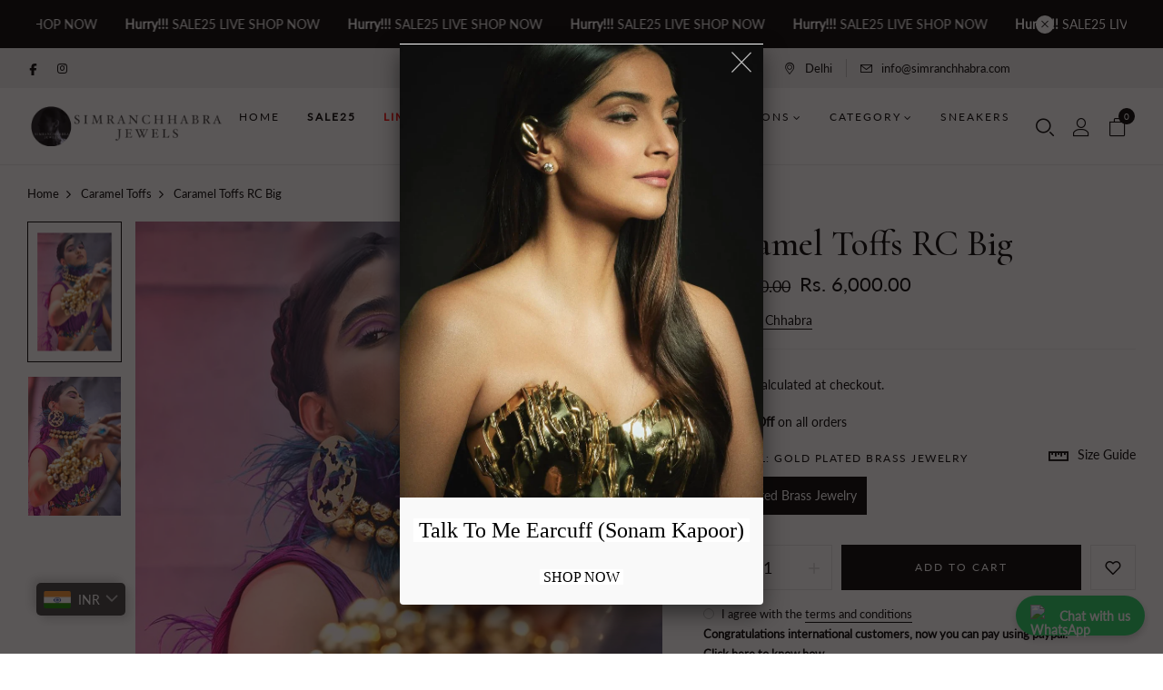

--- FILE ---
content_type: text/html; charset=utf-8
request_url: https://simranchhabra.com/products/caramel-toffs-rc-big
body_size: 33545
content:
<!doctype html>
<html lang="en">
	<head>
		<meta charset="utf-8">
		<meta http-equiv="X-UA-Compatible" content="IE=edge,chrome=1">
		
		<title>Caramel Toffs RC Big &ndash; Simran Chhabra</title>
		<meta name="description" content="Gold Plated Brass Jewelry">
		<meta property="og:site_name" content="Simran Chhabra">
<meta property="og:url" content="https://simranchhabra.com/products/caramel-toffs-rc-big">
<meta property="og:title" content="Caramel Toffs RC Big">
<meta property="og:type" content="product">
<meta property="og:description" content="Gold Plated Brass Jewelry"><meta property="og:price:amount" content="6,000.00">
  <meta property="og:price:currency" content="INR"><meta property="og:image" content="http://simranchhabra.com/cdn/shop/files/image_435991ec-0fb3-45cc-ab3d-47cd28a1bb87.jpg?crop=center&height=1200&v=1691153517&width=1200"><meta property="og:image" content="http://simranchhabra.com/cdn/shop/files/image_78c5c7bb-7c4f-4cc6-8b87-eabf08a1671e.jpg?crop=center&height=1200&v=1691153642&width=1200">
<meta property="og:image:secure_url" content="https://simranchhabra.com/cdn/shop/files/image_435991ec-0fb3-45cc-ab3d-47cd28a1bb87.jpg?crop=center&height=1200&v=1691153517&width=1200"><meta property="og:image:secure_url" content="https://simranchhabra.com/cdn/shop/files/image_78c5c7bb-7c4f-4cc6-8b87-eabf08a1671e.jpg?crop=center&height=1200&v=1691153642&width=1200">
<meta name="twitter:card" content="summary_large_image">
<meta name="twitter:title" content="Caramel Toffs RC Big">
<meta name="twitter:description" content="Gold Plated Brass Jewelry">

		
			<link href="https://fonts.googleapis.com/css2?family=Cormorant+Garamond:ital,wght@0,300;0,400;0,500;0,600;0,700;1,300;1,400;1,500;1,600;1,700&display=swap" rel="stylesheet">
		
		
			
		
		<link rel="canonical" href="https://simranchhabra.com/products/caramel-toffs-rc-big">
		<meta name="viewport" content="width=device-width,initial-scale=1,shrink-to-fit=no, user-scalable=no">
		<meta name="theme-color" content="">
		
		<link href="//simranchhabra.com/cdn/shop/t/13/assets/photoswipe.css?v=39429184012953060561744119187" rel="stylesheet" type="text/css" media="all" />
<link href="//simranchhabra.com/cdn/shop/t/13/assets/icomoon.css?v=82047909115246979331744119187" rel="stylesheet" type="text/css" media="all" />
<link href="//simranchhabra.com/cdn/shop/t/13/assets/feather.css?v=102398783625551263341744119187" rel="stylesheet" type="text/css" media="all" />
<link href="//simranchhabra.com/cdn/shop/t/13/assets/bwpfont.css?v=140261647831901476601744119187" rel="stylesheet" type="text/css" media="all" />
<link href="//simranchhabra.com/cdn/shop/t/13/assets/fonts.css?v=1304" rel="stylesheet" type="text/css" media="all" /><link href="//simranchhabra.com/cdn/shop/t/13/assets/site.scss.css?v=126258532104497603411766834221" rel="stylesheet" type="text/css" media="all" /><link href="//simranchhabra.com/cdn/shop/t/13/assets/section.scss.css?v=17462333745723423891766834221" rel="stylesheet" type="text/css" media="all" /><link href="//simranchhabra.com/cdn/shop/t/13/assets/product.scss.css?v=135627633536760352351744119282" rel="stylesheet" type="text/css" media="all" />
		<script>
  window.wpbingo = window.wpbingo || {};wpbingo.strings = {
    moneyFormat: "\u003cspan class=money\u003eRs. {{amount}}\u003c\/span\u003e",
    zoomClose: "Close (Esc)",
    zoomPrev: "Previous (Left arrow key)",
    zoomNext: "Next (Right arrow key)",
    productSlideLabel: "Slide [slide_number] of [slide_max].",
    countdownDays: "Days",
    countdownHours: "Hours",
    countdownMinutes: "Mins",
    countdownSeconds: "Secs",
    countdownFinish: "This offer has expired!",
    external: "Buy product",
	add_to_cart: "Add to Cart",
	view_group: "View group product",
    soldOut: "Out of stock",
    unavailable: "Unavailable",
    inStock: "In stock",
    outStock: "Out of stock",
    cartEmpty: "Your cart is currently empty.",
    cartCookies: "Enable cookies to use the shopping cart",
	come_back: "Simran Chhabra Jewels",
	forget: "Simran Chhabra Jewels",
    newsletterSuccess: "Thanks for subscribing"
  };
  wpbingo.settings = {
    cartType: "page",
    enableReview: true,
    enablePreLoading: true,
    sidebarMultiChoise: true,
    enableQuickView: true,
	enableGiftCard: true,
    quickViewVariantType: "radio",
	filter_name_1	: "Size",
	select_filter_1	: "label",
	filter_name_2	: "Color",
	select_filter_2	: "color",
	filter_name_3	: "Style",
	select_filter_3	: "label",
	size_option		: 30,
	style_option	: "circle",
    fileURL: "//simranchhabra.com/cdn/shop/files/"
  };
  wpbingo.loading = '<div class="wpbingo-loading"><div class="wpbingo-loading__icon"><span></span><span></span><span></span><span></span></div></div>';
</script>
		<script>window.performance && window.performance.mark && window.performance.mark('shopify.content_for_header.start');</script><meta id="shopify-digital-wallet" name="shopify-digital-wallet" content="/26962886727/digital_wallets/dialog">
<meta id="in-context-paypal-metadata" data-shop-id="26962886727" data-venmo-supported="false" data-environment="production" data-locale="en_US" data-paypal-v4="true" data-currency="INR">
<link rel="alternate" type="application/json+oembed" href="https://simranchhabra.com/products/caramel-toffs-rc-big.oembed">
<script async="async" src="/checkouts/internal/preloads.js?locale=en-IN"></script>
<script id="shopify-features" type="application/json">{"accessToken":"e0c8e1b2f81143808629bcc141c0094c","betas":["rich-media-storefront-analytics"],"domain":"simranchhabra.com","predictiveSearch":true,"shopId":26962886727,"locale":"en"}</script>
<script>var Shopify = Shopify || {};
Shopify.shop = "simran-chhabra.myshopify.com";
Shopify.locale = "en";
Shopify.currency = {"active":"INR","rate":"1.0"};
Shopify.country = "IN";
Shopify.theme = {"name":"jewelry-modern","id":130390917191,"schema_name":"Wpbingo","schema_version":"1.2.0","theme_store_id":null,"role":"main"};
Shopify.theme.handle = "null";
Shopify.theme.style = {"id":null,"handle":null};
Shopify.cdnHost = "simranchhabra.com/cdn";
Shopify.routes = Shopify.routes || {};
Shopify.routes.root = "/";</script>
<script type="module">!function(o){(o.Shopify=o.Shopify||{}).modules=!0}(window);</script>
<script>!function(o){function n(){var o=[];function n(){o.push(Array.prototype.slice.apply(arguments))}return n.q=o,n}var t=o.Shopify=o.Shopify||{};t.loadFeatures=n(),t.autoloadFeatures=n()}(window);</script>
<script id="shop-js-analytics" type="application/json">{"pageType":"product"}</script>
<script defer="defer" async type="module" src="//simranchhabra.com/cdn/shopifycloud/shop-js/modules/v2/client.init-shop-cart-sync_BdyHc3Nr.en.esm.js"></script>
<script defer="defer" async type="module" src="//simranchhabra.com/cdn/shopifycloud/shop-js/modules/v2/chunk.common_Daul8nwZ.esm.js"></script>
<script type="module">
  await import("//simranchhabra.com/cdn/shopifycloud/shop-js/modules/v2/client.init-shop-cart-sync_BdyHc3Nr.en.esm.js");
await import("//simranchhabra.com/cdn/shopifycloud/shop-js/modules/v2/chunk.common_Daul8nwZ.esm.js");

  window.Shopify.SignInWithShop?.initShopCartSync?.({"fedCMEnabled":true,"windoidEnabled":true});

</script>
<script>(function() {
  var isLoaded = false;
  function asyncLoad() {
    if (isLoaded) return;
    isLoaded = true;
    var urls = ["https:\/\/shopify.covet.pics\/covet-pics-widget-inject.js?shop=simran-chhabra.myshopify.com"];
    for (var i = 0; i < urls.length; i++) {
      var s = document.createElement('script');
      s.type = 'text/javascript';
      s.async = true;
      s.src = urls[i];
      var x = document.getElementsByTagName('script')[0];
      x.parentNode.insertBefore(s, x);
    }
  };
  if(window.attachEvent) {
    window.attachEvent('onload', asyncLoad);
  } else {
    window.addEventListener('load', asyncLoad, false);
  }
})();</script>
<script id="__st">var __st={"a":26962886727,"offset":19800,"reqid":"fa764d84-716b-4fb1-91a2-72c84a3a7d8f-1768986627","pageurl":"simranchhabra.com\/products\/caramel-toffs-rc-big","u":"123baad3f21c","p":"product","rtyp":"product","rid":4837798182983};</script>
<script>window.ShopifyPaypalV4VisibilityTracking = true;</script>
<script id="captcha-bootstrap">!function(){'use strict';const t='contact',e='account',n='new_comment',o=[[t,t],['blogs',n],['comments',n],[t,'customer']],c=[[e,'customer_login'],[e,'guest_login'],[e,'recover_customer_password'],[e,'create_customer']],r=t=>t.map((([t,e])=>`form[action*='/${t}']:not([data-nocaptcha='true']) input[name='form_type'][value='${e}']`)).join(','),a=t=>()=>t?[...document.querySelectorAll(t)].map((t=>t.form)):[];function s(){const t=[...o],e=r(t);return a(e)}const i='password',u='form_key',d=['recaptcha-v3-token','g-recaptcha-response','h-captcha-response',i],f=()=>{try{return window.sessionStorage}catch{return}},m='__shopify_v',_=t=>t.elements[u];function p(t,e,n=!1){try{const o=window.sessionStorage,c=JSON.parse(o.getItem(e)),{data:r}=function(t){const{data:e,action:n}=t;return t[m]||n?{data:e,action:n}:{data:t,action:n}}(c);for(const[e,n]of Object.entries(r))t.elements[e]&&(t.elements[e].value=n);n&&o.removeItem(e)}catch(o){console.error('form repopulation failed',{error:o})}}const l='form_type',E='cptcha';function T(t){t.dataset[E]=!0}const w=window,h=w.document,L='Shopify',v='ce_forms',y='captcha';let A=!1;((t,e)=>{const n=(g='f06e6c50-85a8-45c8-87d0-21a2b65856fe',I='https://cdn.shopify.com/shopifycloud/storefront-forms-hcaptcha/ce_storefront_forms_captcha_hcaptcha.v1.5.2.iife.js',D={infoText:'Protected by hCaptcha',privacyText:'Privacy',termsText:'Terms'},(t,e,n)=>{const o=w[L][v],c=o.bindForm;if(c)return c(t,g,e,D).then(n);var r;o.q.push([[t,g,e,D],n]),r=I,A||(h.body.append(Object.assign(h.createElement('script'),{id:'captcha-provider',async:!0,src:r})),A=!0)});var g,I,D;w[L]=w[L]||{},w[L][v]=w[L][v]||{},w[L][v].q=[],w[L][y]=w[L][y]||{},w[L][y].protect=function(t,e){n(t,void 0,e),T(t)},Object.freeze(w[L][y]),function(t,e,n,w,h,L){const[v,y,A,g]=function(t,e,n){const i=e?o:[],u=t?c:[],d=[...i,...u],f=r(d),m=r(i),_=r(d.filter((([t,e])=>n.includes(e))));return[a(f),a(m),a(_),s()]}(w,h,L),I=t=>{const e=t.target;return e instanceof HTMLFormElement?e:e&&e.form},D=t=>v().includes(t);t.addEventListener('submit',(t=>{const e=I(t);if(!e)return;const n=D(e)&&!e.dataset.hcaptchaBound&&!e.dataset.recaptchaBound,o=_(e),c=g().includes(e)&&(!o||!o.value);(n||c)&&t.preventDefault(),c&&!n&&(function(t){try{if(!f())return;!function(t){const e=f();if(!e)return;const n=_(t);if(!n)return;const o=n.value;o&&e.removeItem(o)}(t);const e=Array.from(Array(32),(()=>Math.random().toString(36)[2])).join('');!function(t,e){_(t)||t.append(Object.assign(document.createElement('input'),{type:'hidden',name:u})),t.elements[u].value=e}(t,e),function(t,e){const n=f();if(!n)return;const o=[...t.querySelectorAll(`input[type='${i}']`)].map((({name:t})=>t)),c=[...d,...o],r={};for(const[a,s]of new FormData(t).entries())c.includes(a)||(r[a]=s);n.setItem(e,JSON.stringify({[m]:1,action:t.action,data:r}))}(t,e)}catch(e){console.error('failed to persist form',e)}}(e),e.submit())}));const S=(t,e)=>{t&&!t.dataset[E]&&(n(t,e.some((e=>e===t))),T(t))};for(const o of['focusin','change'])t.addEventListener(o,(t=>{const e=I(t);D(e)&&S(e,y())}));const B=e.get('form_key'),M=e.get(l),P=B&&M;t.addEventListener('DOMContentLoaded',(()=>{const t=y();if(P)for(const e of t)e.elements[l].value===M&&p(e,B);[...new Set([...A(),...v().filter((t=>'true'===t.dataset.shopifyCaptcha))])].forEach((e=>S(e,t)))}))}(h,new URLSearchParams(w.location.search),n,t,e,['guest_login'])})(!0,!0)}();</script>
<script integrity="sha256-4kQ18oKyAcykRKYeNunJcIwy7WH5gtpwJnB7kiuLZ1E=" data-source-attribution="shopify.loadfeatures" defer="defer" src="//simranchhabra.com/cdn/shopifycloud/storefront/assets/storefront/load_feature-a0a9edcb.js" crossorigin="anonymous"></script>
<script data-source-attribution="shopify.dynamic_checkout.dynamic.init">var Shopify=Shopify||{};Shopify.PaymentButton=Shopify.PaymentButton||{isStorefrontPortableWallets:!0,init:function(){window.Shopify.PaymentButton.init=function(){};var t=document.createElement("script");t.src="https://simranchhabra.com/cdn/shopifycloud/portable-wallets/latest/portable-wallets.en.js",t.type="module",document.head.appendChild(t)}};
</script>
<script data-source-attribution="shopify.dynamic_checkout.buyer_consent">
  function portableWalletsHideBuyerConsent(e){var t=document.getElementById("shopify-buyer-consent"),n=document.getElementById("shopify-subscription-policy-button");t&&n&&(t.classList.add("hidden"),t.setAttribute("aria-hidden","true"),n.removeEventListener("click",e))}function portableWalletsShowBuyerConsent(e){var t=document.getElementById("shopify-buyer-consent"),n=document.getElementById("shopify-subscription-policy-button");t&&n&&(t.classList.remove("hidden"),t.removeAttribute("aria-hidden"),n.addEventListener("click",e))}window.Shopify?.PaymentButton&&(window.Shopify.PaymentButton.hideBuyerConsent=portableWalletsHideBuyerConsent,window.Shopify.PaymentButton.showBuyerConsent=portableWalletsShowBuyerConsent);
</script>
<script>
  function portableWalletsCleanup(e){e&&e.src&&console.error("Failed to load portable wallets script "+e.src);var t=document.querySelectorAll("shopify-accelerated-checkout .shopify-payment-button__skeleton, shopify-accelerated-checkout-cart .wallet-cart-button__skeleton"),e=document.getElementById("shopify-buyer-consent");for(let e=0;e<t.length;e++)t[e].remove();e&&e.remove()}function portableWalletsNotLoadedAsModule(e){e instanceof ErrorEvent&&"string"==typeof e.message&&e.message.includes("import.meta")&&"string"==typeof e.filename&&e.filename.includes("portable-wallets")&&(window.removeEventListener("error",portableWalletsNotLoadedAsModule),window.Shopify.PaymentButton.failedToLoad=e,"loading"===document.readyState?document.addEventListener("DOMContentLoaded",window.Shopify.PaymentButton.init):window.Shopify.PaymentButton.init())}window.addEventListener("error",portableWalletsNotLoadedAsModule);
</script>

<script type="module" src="https://simranchhabra.com/cdn/shopifycloud/portable-wallets/latest/portable-wallets.en.js" onError="portableWalletsCleanup(this)" crossorigin="anonymous"></script>
<script nomodule>
  document.addEventListener("DOMContentLoaded", portableWalletsCleanup);
</script>

<link id="shopify-accelerated-checkout-styles" rel="stylesheet" media="screen" href="https://simranchhabra.com/cdn/shopifycloud/portable-wallets/latest/accelerated-checkout-backwards-compat.css" crossorigin="anonymous">
<style id="shopify-accelerated-checkout-cart">
        #shopify-buyer-consent {
  margin-top: 1em;
  display: inline-block;
  width: 100%;
}

#shopify-buyer-consent.hidden {
  display: none;
}

#shopify-subscription-policy-button {
  background: none;
  border: none;
  padding: 0;
  text-decoration: underline;
  font-size: inherit;
  cursor: pointer;
}

#shopify-subscription-policy-button::before {
  box-shadow: none;
}

      </style>

<script>window.performance && window.performance.mark && window.performance.mark('shopify.content_for_header.end');</script>
	<!-- BEGIN app block: shopify://apps/bucks/blocks/app-embed/4f0a9b06-9da4-4a49-b378-2de9d23a3af3 -->
<script>
  window.bucksCC = window.bucksCC || {};
  window.bucksCC.metaConfig = {};
  window.bucksCC.reConvert = function() {};
  "function" != typeof Object.assign && (Object.assign = function(n) {
    if (null == n) 
      throw new TypeError("Cannot convert undefined or null to object");
    



    for (var r = Object(n), t = 1; t < arguments.length; t++) {
      var e = arguments[t];
      if (null != e) 
        for (var o in e) 
          e.hasOwnProperty(o) && (r[o] = e[o])
    }
    return r
  });

const bucks_validateJson = json => {
    let checkedJson;
    try {
        checkedJson = JSON.parse(json);
    } catch (error) { }
    return checkedJson;
};

  const bucks_encodedData = "[base64]";

  const bucks_myshopifyDomain = "simranchhabra.com";

  const decodedURI = atob(bucks_encodedData);
  const bucks_decodedString = decodeURIComponent(decodedURI);


  const bucks_parsedData = bucks_validateJson(bucks_decodedString) || {};
  Object.assign(window.bucksCC.metaConfig, {

    ... bucks_parsedData,
    money_format: "\u003cspan class=money\u003eRs. {{amount}}\u003c\/span\u003e",
    money_with_currency_format: "\u003cspan class=money\u003eRs. {{amount}}\u003c\/span\u003e",
    userCurrency: "INR"

  });
  window.bucksCC.reConvert = function() {};
  window.bucksCC.themeAppExtension = true;
  window.bucksCC.metaConfig.multiCurrencies = [];
  window.bucksCC.localization = {};
  
  

  window.bucksCC.localization.availableCountries = ["AF","AX","AL","DZ","AD","AO","AI","AG","AR","AM","AW","AC","AU","AT","AZ","BS","BH","BD","BB","BY","BE","BZ","BJ","BM","BT","BO","BA","BW","BR","IO","VG","BN","BG","BF","BI","KH","CM","CA","CV","BQ","KY","CF","TD","CL","CN","CX","CC","CO","KM","CG","CD","CK","CR","CI","HR","CW","CY","CZ","DK","DJ","DM","DO","EC","EG","SV","GQ","ER","EE","SZ","ET","FK","FO","FJ","FI","FR","GF","PF","TF","GA","GM","GE","DE","GH","GI","GR","GL","GD","GP","GT","GG","GN","GW","GY","HT","HN","HK","HU","IS","IN","ID","IQ","IE","IM","IL","IT","JM","JP","JE","JO","KZ","KE","KI","XK","KW","KG","LA","LV","LB","LS","LR","LY","LI","LT","LU","MO","MG","MW","MY","MV","ML","MT","MQ","MR","MU","YT","MX","MD","MC","MN","ME","MS","MA","MZ","MM","NA","NR","NP","NL","NC","NZ","NI","NE","NG","NU","NF","MK","NO","OM","PK","PS","PA","PG","PY","PE","PH","PN","PL","PT","QA","RE","RO","RU","RW","WS","SM","ST","SA","SN","RS","SC","SL","SG","SX","SK","SI","SB","SO","ZA","GS","KR","SS","ES","LK","BL","SH","KN","LC","MF","PM","VC","SD","SR","SJ","SE","CH","TW","TJ","TZ","TH","TL","TG","TK","TO","TT","TA","TN","TR","TM","TC","TV","UM","UG","UA","AE","GB","US","UY","UZ","VU","VA","VE","VN","WF","EH","YE","ZM","ZW"];
  window.bucksCC.localization.availableLanguages = ["en"];

  
  window.bucksCC.metaConfig.multiCurrencies = "INR".split(',') || '';
  window.bucksCC.metaConfig.cartCurrency = "INR" || '';

  if ((((window || {}).bucksCC || {}).metaConfig || {}).instantLoader) {
    self.fetch || (self.fetch = function(e, n) {
      return n = n || {},
      new Promise(function(t, s) {
        var r = new XMLHttpRequest,
          o = [],
          u = [],
          i = {},
          a = function() {
            return {
              ok: 2 == (r.status / 100 | 0),
              statusText: r.statusText,
              status: r.status,
              url: r.responseURL,
              text: function() {
                return Promise.resolve(r.responseText)
              },
              json: function() {
                return Promise.resolve(JSON.parse(r.responseText))
              },
              blob: function() {
                return Promise.resolve(new Blob([r.response]))
              },
              clone: a,
              headers: {
                keys: function() {
                  return o
                },
                entries: function() {
                  return u
                },
                get: function(e) {
                  return i[e.toLowerCase()]
                },
                has: function(e) {
                  return e.toLowerCase() in i
                }
              }
            }
          };
        for (var c in r.open(n.method || "get", e, !0), r.onload = function() {
          r.getAllResponseHeaders().replace(/^(.*?):[^S\n]*([sS]*?)$/gm, function(e, n, t) {
            o.push(n = n.toLowerCase()),
            u.push([n, t]),
            i[n] = i[n]
              ? i[n] + "," + t
              : t
          }),
          t(a())
        },
        r.onerror = s,
        r.withCredentials = "include" == n.credentials,
        n.headers) 
          r.setRequestHeader(c, n.headers[c]);
        r.send(n.body || null)
      })
    });
    !function() {
      function t(t) {
        const e = document.createElement("style");
        e.innerText = t,
        document.head.appendChild(e)
      }
      function e(t) {
        const e = document.createElement("script");
        e.type = "text/javascript",
        e.text = t,
        document.head.appendChild(e),
        console.log("%cBUCKSCC: Instant Loader Activated ⚡️", "background: #1c64f6; color: #fff; font-size: 12px; font-weight:bold; padding: 5px 10px; border-radius: 3px")
      }
      let n = sessionStorage.getItem("bucksccHash");
      (
        n = n
          ? JSON.parse(n)
          : null
      )
        ? e(n)
        : fetch(`https://${bucks_myshopifyDomain}/apps/buckscc/sdk.min.js`, {mode: "no-cors"}).then(function(t) {
          return t.text()
        }).then(function(t) {
          if ((t || "").length > 100) {
            const o = JSON.stringify(t);
            sessionStorage.setItem("bucksccHash", o),
            n = t,
            e(t)
          }
        })
    }();
  }

  const themeAppExLoadEvent = new Event("BUCKSCC_THEME-APP-EXTENSION_LOADED", { bubbles: true, cancelable: false });

  // Dispatch the custom event on the window
  window.dispatchEvent(themeAppExLoadEvent);

</script><!-- END app block --><link href="https://cdn.shopify.com/extensions/0199a438-2b43-7d72-ba8c-f8472dfb5cdc/promotion-popup-allnew-26/assets/popup-main.css" rel="stylesheet" type="text/css" media="all">
<script src="https://cdn.shopify.com/extensions/019ba2d3-5579-7382-9582-e9b49f858129/bucks-23/assets/widgetLoader.js" type="text/javascript" defer="defer"></script>
<link href="https://monorail-edge.shopifysvc.com" rel="dns-prefetch">
<script>(function(){if ("sendBeacon" in navigator && "performance" in window) {try {var session_token_from_headers = performance.getEntriesByType('navigation')[0].serverTiming.find(x => x.name == '_s').description;} catch {var session_token_from_headers = undefined;}var session_cookie_matches = document.cookie.match(/_shopify_s=([^;]*)/);var session_token_from_cookie = session_cookie_matches && session_cookie_matches.length === 2 ? session_cookie_matches[1] : "";var session_token = session_token_from_headers || session_token_from_cookie || "";function handle_abandonment_event(e) {var entries = performance.getEntries().filter(function(entry) {return /monorail-edge.shopifysvc.com/.test(entry.name);});if (!window.abandonment_tracked && entries.length === 0) {window.abandonment_tracked = true;var currentMs = Date.now();var navigation_start = performance.timing.navigationStart;var payload = {shop_id: 26962886727,url: window.location.href,navigation_start,duration: currentMs - navigation_start,session_token,page_type: "product"};window.navigator.sendBeacon("https://monorail-edge.shopifysvc.com/v1/produce", JSON.stringify({schema_id: "online_store_buyer_site_abandonment/1.1",payload: payload,metadata: {event_created_at_ms: currentMs,event_sent_at_ms: currentMs}}));}}window.addEventListener('pagehide', handle_abandonment_event);}}());</script>
<script id="web-pixels-manager-setup">(function e(e,d,r,n,o){if(void 0===o&&(o={}),!Boolean(null===(a=null===(i=window.Shopify)||void 0===i?void 0:i.analytics)||void 0===a?void 0:a.replayQueue)){var i,a;window.Shopify=window.Shopify||{};var t=window.Shopify;t.analytics=t.analytics||{};var s=t.analytics;s.replayQueue=[],s.publish=function(e,d,r){return s.replayQueue.push([e,d,r]),!0};try{self.performance.mark("wpm:start")}catch(e){}var l=function(){var e={modern:/Edge?\/(1{2}[4-9]|1[2-9]\d|[2-9]\d{2}|\d{4,})\.\d+(\.\d+|)|Firefox\/(1{2}[4-9]|1[2-9]\d|[2-9]\d{2}|\d{4,})\.\d+(\.\d+|)|Chrom(ium|e)\/(9{2}|\d{3,})\.\d+(\.\d+|)|(Maci|X1{2}).+ Version\/(15\.\d+|(1[6-9]|[2-9]\d|\d{3,})\.\d+)([,.]\d+|)( \(\w+\)|)( Mobile\/\w+|) Safari\/|Chrome.+OPR\/(9{2}|\d{3,})\.\d+\.\d+|(CPU[ +]OS|iPhone[ +]OS|CPU[ +]iPhone|CPU IPhone OS|CPU iPad OS)[ +]+(15[._]\d+|(1[6-9]|[2-9]\d|\d{3,})[._]\d+)([._]\d+|)|Android:?[ /-](13[3-9]|1[4-9]\d|[2-9]\d{2}|\d{4,})(\.\d+|)(\.\d+|)|Android.+Firefox\/(13[5-9]|1[4-9]\d|[2-9]\d{2}|\d{4,})\.\d+(\.\d+|)|Android.+Chrom(ium|e)\/(13[3-9]|1[4-9]\d|[2-9]\d{2}|\d{4,})\.\d+(\.\d+|)|SamsungBrowser\/([2-9]\d|\d{3,})\.\d+/,legacy:/Edge?\/(1[6-9]|[2-9]\d|\d{3,})\.\d+(\.\d+|)|Firefox\/(5[4-9]|[6-9]\d|\d{3,})\.\d+(\.\d+|)|Chrom(ium|e)\/(5[1-9]|[6-9]\d|\d{3,})\.\d+(\.\d+|)([\d.]+$|.*Safari\/(?![\d.]+ Edge\/[\d.]+$))|(Maci|X1{2}).+ Version\/(10\.\d+|(1[1-9]|[2-9]\d|\d{3,})\.\d+)([,.]\d+|)( \(\w+\)|)( Mobile\/\w+|) Safari\/|Chrome.+OPR\/(3[89]|[4-9]\d|\d{3,})\.\d+\.\d+|(CPU[ +]OS|iPhone[ +]OS|CPU[ +]iPhone|CPU IPhone OS|CPU iPad OS)[ +]+(10[._]\d+|(1[1-9]|[2-9]\d|\d{3,})[._]\d+)([._]\d+|)|Android:?[ /-](13[3-9]|1[4-9]\d|[2-9]\d{2}|\d{4,})(\.\d+|)(\.\d+|)|Mobile Safari.+OPR\/([89]\d|\d{3,})\.\d+\.\d+|Android.+Firefox\/(13[5-9]|1[4-9]\d|[2-9]\d{2}|\d{4,})\.\d+(\.\d+|)|Android.+Chrom(ium|e)\/(13[3-9]|1[4-9]\d|[2-9]\d{2}|\d{4,})\.\d+(\.\d+|)|Android.+(UC? ?Browser|UCWEB|U3)[ /]?(15\.([5-9]|\d{2,})|(1[6-9]|[2-9]\d|\d{3,})\.\d+)\.\d+|SamsungBrowser\/(5\.\d+|([6-9]|\d{2,})\.\d+)|Android.+MQ{2}Browser\/(14(\.(9|\d{2,})|)|(1[5-9]|[2-9]\d|\d{3,})(\.\d+|))(\.\d+|)|K[Aa][Ii]OS\/(3\.\d+|([4-9]|\d{2,})\.\d+)(\.\d+|)/},d=e.modern,r=e.legacy,n=navigator.userAgent;return n.match(d)?"modern":n.match(r)?"legacy":"unknown"}(),u="modern"===l?"modern":"legacy",c=(null!=n?n:{modern:"",legacy:""})[u],f=function(e){return[e.baseUrl,"/wpm","/b",e.hashVersion,"modern"===e.buildTarget?"m":"l",".js"].join("")}({baseUrl:d,hashVersion:r,buildTarget:u}),m=function(e){var d=e.version,r=e.bundleTarget,n=e.surface,o=e.pageUrl,i=e.monorailEndpoint;return{emit:function(e){var a=e.status,t=e.errorMsg,s=(new Date).getTime(),l=JSON.stringify({metadata:{event_sent_at_ms:s},events:[{schema_id:"web_pixels_manager_load/3.1",payload:{version:d,bundle_target:r,page_url:o,status:a,surface:n,error_msg:t},metadata:{event_created_at_ms:s}}]});if(!i)return console&&console.warn&&console.warn("[Web Pixels Manager] No Monorail endpoint provided, skipping logging."),!1;try{return self.navigator.sendBeacon.bind(self.navigator)(i,l)}catch(e){}var u=new XMLHttpRequest;try{return u.open("POST",i,!0),u.setRequestHeader("Content-Type","text/plain"),u.send(l),!0}catch(e){return console&&console.warn&&console.warn("[Web Pixels Manager] Got an unhandled error while logging to Monorail."),!1}}}}({version:r,bundleTarget:l,surface:e.surface,pageUrl:self.location.href,monorailEndpoint:e.monorailEndpoint});try{o.browserTarget=l,function(e){var d=e.src,r=e.async,n=void 0===r||r,o=e.onload,i=e.onerror,a=e.sri,t=e.scriptDataAttributes,s=void 0===t?{}:t,l=document.createElement("script"),u=document.querySelector("head"),c=document.querySelector("body");if(l.async=n,l.src=d,a&&(l.integrity=a,l.crossOrigin="anonymous"),s)for(var f in s)if(Object.prototype.hasOwnProperty.call(s,f))try{l.dataset[f]=s[f]}catch(e){}if(o&&l.addEventListener("load",o),i&&l.addEventListener("error",i),u)u.appendChild(l);else{if(!c)throw new Error("Did not find a head or body element to append the script");c.appendChild(l)}}({src:f,async:!0,onload:function(){if(!function(){var e,d;return Boolean(null===(d=null===(e=window.Shopify)||void 0===e?void 0:e.analytics)||void 0===d?void 0:d.initialized)}()){var d=window.webPixelsManager.init(e)||void 0;if(d){var r=window.Shopify.analytics;r.replayQueue.forEach((function(e){var r=e[0],n=e[1],o=e[2];d.publishCustomEvent(r,n,o)})),r.replayQueue=[],r.publish=d.publishCustomEvent,r.visitor=d.visitor,r.initialized=!0}}},onerror:function(){return m.emit({status:"failed",errorMsg:"".concat(f," has failed to load")})},sri:function(e){var d=/^sha384-[A-Za-z0-9+/=]+$/;return"string"==typeof e&&d.test(e)}(c)?c:"",scriptDataAttributes:o}),m.emit({status:"loading"})}catch(e){m.emit({status:"failed",errorMsg:(null==e?void 0:e.message)||"Unknown error"})}}})({shopId: 26962886727,storefrontBaseUrl: "https://simranchhabra.com",extensionsBaseUrl: "https://extensions.shopifycdn.com/cdn/shopifycloud/web-pixels-manager",monorailEndpoint: "https://monorail-edge.shopifysvc.com/unstable/produce_batch",surface: "storefront-renderer",enabledBetaFlags: ["2dca8a86"],webPixelsConfigList: [{"id":"133660743","configuration":"{\"pixel_id\":\"2508700545902048\",\"pixel_type\":\"facebook_pixel\",\"metaapp_system_user_token\":\"-\"}","eventPayloadVersion":"v1","runtimeContext":"OPEN","scriptVersion":"ca16bc87fe92b6042fbaa3acc2fbdaa6","type":"APP","apiClientId":2329312,"privacyPurposes":["ANALYTICS","MARKETING","SALE_OF_DATA"],"dataSharingAdjustments":{"protectedCustomerApprovalScopes":["read_customer_address","read_customer_email","read_customer_name","read_customer_personal_data","read_customer_phone"]}},{"id":"shopify-app-pixel","configuration":"{}","eventPayloadVersion":"v1","runtimeContext":"STRICT","scriptVersion":"0450","apiClientId":"shopify-pixel","type":"APP","privacyPurposes":["ANALYTICS","MARKETING"]},{"id":"shopify-custom-pixel","eventPayloadVersion":"v1","runtimeContext":"LAX","scriptVersion":"0450","apiClientId":"shopify-pixel","type":"CUSTOM","privacyPurposes":["ANALYTICS","MARKETING"]}],isMerchantRequest: false,initData: {"shop":{"name":"Simran Chhabra","paymentSettings":{"currencyCode":"INR"},"myshopifyDomain":"simran-chhabra.myshopify.com","countryCode":"IN","storefrontUrl":"https:\/\/simranchhabra.com"},"customer":null,"cart":null,"checkout":null,"productVariants":[{"price":{"amount":6000.0,"currencyCode":"INR"},"product":{"title":"Caramel Toffs RC Big","vendor":"simran chhabra","id":"4837798182983","untranslatedTitle":"Caramel Toffs RC Big","url":"\/products\/caramel-toffs-rc-big","type":"Caramel Toffs"},"id":"32564502724679","image":{"src":"\/\/simranchhabra.com\/cdn\/shop\/files\/image_435991ec-0fb3-45cc-ab3d-47cd28a1bb87.jpg?v=1691153517"},"sku":null,"title":"Gold Plated Brass Jewelry","untranslatedTitle":"Gold Plated Brass Jewelry"}],"purchasingCompany":null},},"https://simranchhabra.com/cdn","fcfee988w5aeb613cpc8e4bc33m6693e112",{"modern":"","legacy":""},{"shopId":"26962886727","storefrontBaseUrl":"https:\/\/simranchhabra.com","extensionBaseUrl":"https:\/\/extensions.shopifycdn.com\/cdn\/shopifycloud\/web-pixels-manager","surface":"storefront-renderer","enabledBetaFlags":"[\"2dca8a86\"]","isMerchantRequest":"false","hashVersion":"fcfee988w5aeb613cpc8e4bc33m6693e112","publish":"custom","events":"[[\"page_viewed\",{}],[\"product_viewed\",{\"productVariant\":{\"price\":{\"amount\":6000.0,\"currencyCode\":\"INR\"},\"product\":{\"title\":\"Caramel Toffs RC Big\",\"vendor\":\"simran chhabra\",\"id\":\"4837798182983\",\"untranslatedTitle\":\"Caramel Toffs RC Big\",\"url\":\"\/products\/caramel-toffs-rc-big\",\"type\":\"Caramel Toffs\"},\"id\":\"32564502724679\",\"image\":{\"src\":\"\/\/simranchhabra.com\/cdn\/shop\/files\/image_435991ec-0fb3-45cc-ab3d-47cd28a1bb87.jpg?v=1691153517\"},\"sku\":null,\"title\":\"Gold Plated Brass Jewelry\",\"untranslatedTitle\":\"Gold Plated Brass Jewelry\"}}]]"});</script><script>
  window.ShopifyAnalytics = window.ShopifyAnalytics || {};
  window.ShopifyAnalytics.meta = window.ShopifyAnalytics.meta || {};
  window.ShopifyAnalytics.meta.currency = 'INR';
  var meta = {"product":{"id":4837798182983,"gid":"gid:\/\/shopify\/Product\/4837798182983","vendor":"simran chhabra","type":"Caramel Toffs","handle":"caramel-toffs-rc-big","variants":[{"id":32564502724679,"price":600000,"name":"Caramel Toffs RC Big - Gold Plated Brass Jewelry","public_title":"Gold Plated Brass Jewelry","sku":null}],"remote":false},"page":{"pageType":"product","resourceType":"product","resourceId":4837798182983,"requestId":"fa764d84-716b-4fb1-91a2-72c84a3a7d8f-1768986627"}};
  for (var attr in meta) {
    window.ShopifyAnalytics.meta[attr] = meta[attr];
  }
</script>
<script class="analytics">
  (function () {
    var customDocumentWrite = function(content) {
      var jquery = null;

      if (window.jQuery) {
        jquery = window.jQuery;
      } else if (window.Checkout && window.Checkout.$) {
        jquery = window.Checkout.$;
      }

      if (jquery) {
        jquery('body').append(content);
      }
    };

    var hasLoggedConversion = function(token) {
      if (token) {
        return document.cookie.indexOf('loggedConversion=' + token) !== -1;
      }
      return false;
    }

    var setCookieIfConversion = function(token) {
      if (token) {
        var twoMonthsFromNow = new Date(Date.now());
        twoMonthsFromNow.setMonth(twoMonthsFromNow.getMonth() + 2);

        document.cookie = 'loggedConversion=' + token + '; expires=' + twoMonthsFromNow;
      }
    }

    var trekkie = window.ShopifyAnalytics.lib = window.trekkie = window.trekkie || [];
    if (trekkie.integrations) {
      return;
    }
    trekkie.methods = [
      'identify',
      'page',
      'ready',
      'track',
      'trackForm',
      'trackLink'
    ];
    trekkie.factory = function(method) {
      return function() {
        var args = Array.prototype.slice.call(arguments);
        args.unshift(method);
        trekkie.push(args);
        return trekkie;
      };
    };
    for (var i = 0; i < trekkie.methods.length; i++) {
      var key = trekkie.methods[i];
      trekkie[key] = trekkie.factory(key);
    }
    trekkie.load = function(config) {
      trekkie.config = config || {};
      trekkie.config.initialDocumentCookie = document.cookie;
      var first = document.getElementsByTagName('script')[0];
      var script = document.createElement('script');
      script.type = 'text/javascript';
      script.onerror = function(e) {
        var scriptFallback = document.createElement('script');
        scriptFallback.type = 'text/javascript';
        scriptFallback.onerror = function(error) {
                var Monorail = {
      produce: function produce(monorailDomain, schemaId, payload) {
        var currentMs = new Date().getTime();
        var event = {
          schema_id: schemaId,
          payload: payload,
          metadata: {
            event_created_at_ms: currentMs,
            event_sent_at_ms: currentMs
          }
        };
        return Monorail.sendRequest("https://" + monorailDomain + "/v1/produce", JSON.stringify(event));
      },
      sendRequest: function sendRequest(endpointUrl, payload) {
        // Try the sendBeacon API
        if (window && window.navigator && typeof window.navigator.sendBeacon === 'function' && typeof window.Blob === 'function' && !Monorail.isIos12()) {
          var blobData = new window.Blob([payload], {
            type: 'text/plain'
          });

          if (window.navigator.sendBeacon(endpointUrl, blobData)) {
            return true;
          } // sendBeacon was not successful

        } // XHR beacon

        var xhr = new XMLHttpRequest();

        try {
          xhr.open('POST', endpointUrl);
          xhr.setRequestHeader('Content-Type', 'text/plain');
          xhr.send(payload);
        } catch (e) {
          console.log(e);
        }

        return false;
      },
      isIos12: function isIos12() {
        return window.navigator.userAgent.lastIndexOf('iPhone; CPU iPhone OS 12_') !== -1 || window.navigator.userAgent.lastIndexOf('iPad; CPU OS 12_') !== -1;
      }
    };
    Monorail.produce('monorail-edge.shopifysvc.com',
      'trekkie_storefront_load_errors/1.1',
      {shop_id: 26962886727,
      theme_id: 130390917191,
      app_name: "storefront",
      context_url: window.location.href,
      source_url: "//simranchhabra.com/cdn/s/trekkie.storefront.cd680fe47e6c39ca5d5df5f0a32d569bc48c0f27.min.js"});

        };
        scriptFallback.async = true;
        scriptFallback.src = '//simranchhabra.com/cdn/s/trekkie.storefront.cd680fe47e6c39ca5d5df5f0a32d569bc48c0f27.min.js';
        first.parentNode.insertBefore(scriptFallback, first);
      };
      script.async = true;
      script.src = '//simranchhabra.com/cdn/s/trekkie.storefront.cd680fe47e6c39ca5d5df5f0a32d569bc48c0f27.min.js';
      first.parentNode.insertBefore(script, first);
    };
    trekkie.load(
      {"Trekkie":{"appName":"storefront","development":false,"defaultAttributes":{"shopId":26962886727,"isMerchantRequest":null,"themeId":130390917191,"themeCityHash":"13398110780898485681","contentLanguage":"en","currency":"INR","eventMetadataId":"a783a357-c3e7-4780-9e3c-68f1691bcfe1"},"isServerSideCookieWritingEnabled":true,"monorailRegion":"shop_domain","enabledBetaFlags":["65f19447"]},"Session Attribution":{},"S2S":{"facebookCapiEnabled":true,"source":"trekkie-storefront-renderer","apiClientId":580111}}
    );

    var loaded = false;
    trekkie.ready(function() {
      if (loaded) return;
      loaded = true;

      window.ShopifyAnalytics.lib = window.trekkie;

      var originalDocumentWrite = document.write;
      document.write = customDocumentWrite;
      try { window.ShopifyAnalytics.merchantGoogleAnalytics.call(this); } catch(error) {};
      document.write = originalDocumentWrite;

      window.ShopifyAnalytics.lib.page(null,{"pageType":"product","resourceType":"product","resourceId":4837798182983,"requestId":"fa764d84-716b-4fb1-91a2-72c84a3a7d8f-1768986627","shopifyEmitted":true});

      var match = window.location.pathname.match(/checkouts\/(.+)\/(thank_you|post_purchase)/)
      var token = match? match[1]: undefined;
      if (!hasLoggedConversion(token)) {
        setCookieIfConversion(token);
        window.ShopifyAnalytics.lib.track("Viewed Product",{"currency":"INR","variantId":32564502724679,"productId":4837798182983,"productGid":"gid:\/\/shopify\/Product\/4837798182983","name":"Caramel Toffs RC Big - Gold Plated Brass Jewelry","price":"6000.00","sku":null,"brand":"simran chhabra","variant":"Gold Plated Brass Jewelry","category":"Caramel Toffs","nonInteraction":true,"remote":false},undefined,undefined,{"shopifyEmitted":true});
      window.ShopifyAnalytics.lib.track("monorail:\/\/trekkie_storefront_viewed_product\/1.1",{"currency":"INR","variantId":32564502724679,"productId":4837798182983,"productGid":"gid:\/\/shopify\/Product\/4837798182983","name":"Caramel Toffs RC Big - Gold Plated Brass Jewelry","price":"6000.00","sku":null,"brand":"simran chhabra","variant":"Gold Plated Brass Jewelry","category":"Caramel Toffs","nonInteraction":true,"remote":false,"referer":"https:\/\/simranchhabra.com\/products\/caramel-toffs-rc-big"});
      }
    });


        var eventsListenerScript = document.createElement('script');
        eventsListenerScript.async = true;
        eventsListenerScript.src = "//simranchhabra.com/cdn/shopifycloud/storefront/assets/shop_events_listener-3da45d37.js";
        document.getElementsByTagName('head')[0].appendChild(eventsListenerScript);

})();</script>
<script
  defer
  src="https://simranchhabra.com/cdn/shopifycloud/perf-kit/shopify-perf-kit-3.0.4.min.js"
  data-application="storefront-renderer"
  data-shop-id="26962886727"
  data-render-region="gcp-us-central1"
  data-page-type="product"
  data-theme-instance-id="130390917191"
  data-theme-name="Wpbingo"
  data-theme-version="1.2.0"
  data-monorail-region="shop_domain"
  data-resource-timing-sampling-rate="10"
  data-shs="true"
  data-shs-beacon="true"
  data-shs-export-with-fetch="true"
  data-shs-logs-sample-rate="1"
  data-shs-beacon-endpoint="https://simranchhabra.com/api/collect"
></script>
</head>
	<body id="caramel-toffs-rc-big" class=" template-product"><div id="pre-loading" class="pre-loading loading-page">
				<div class="pre-loading__bar"></div>
			</div><div id="shopify-section-customer-variant" class="shopify-section"><style data-shopify>.wpb-variants-swatch .Antique{
				background-color: #d4937d !important;
			}.wpb-variants-swatch .Bone{
				background-color: #e5d4c2 !important;
			}.wpb-variants-swatch .Chestnut{
				background-color: #9d443e !important;
			}.wpb-variants-swatch .Eggshell{
				background-color: #f1ead7 !important;
			}.wpb-variants-swatch .PineTree{
				background-color: #2c2f1e !important;
			}.wpb-variants-swatch .Gadien{
				background-color: #d9bf7a !important;
			}.wpb-variants-swatch .Grullo{
				background-color: #a19d80 !important;
			}.wpb-variants-swatch .Golden{
				background:url('//simranchhabra.com/cdn/shopifycloud/storefront/assets/no-image-2048-a2addb12.gif') !important;
				background-size:cover !important;
				background-position: center center !important;
			}.wpb-variants-swatch .Crimson{
				background:url('//simranchhabra.com/cdn/shopifycloud/storefront/assets/no-image-2048-a2addb12.gif') !important;
				background-size:cover !important;
				background-position: center center !important;
			}.wpb-variants-swatch .Classic{
				background:url('//simranchhabra.com/cdn/shopifycloud/storefront/assets/no-image-2048-a2addb12.gif') !important;
				background-size:cover !important;
				background-position: center center !important;
			}.wpb-variants-swatch .Modern{
				background:url('//simranchhabra.com/cdn/shopifycloud/storefront/assets/no-image-2048-a2addb12.gif') !important;
				background-size:cover !important;
				background-position: center center !important;
			}</style>
</div>
		<div id="shopify-section-header-campar" class="shopify-section">

<style data-shopify>.bwp-header-campar{padding:10px;}.bwp-header-campar{
				background:#000000;
			}.bwp-header-campar li{
				-webkit-animation-duration: 5s;
				animation-duration: 5s;
			}.bwp-header-campar a{
				color:#ffffff;
			}.bwp-header-campar a span{
				color:#ffffff;
			}@media (max-width:1200px){.bwp-header-campar{padding:10px;}}
		@media (max-width:991px){.bwp-header-campar{padding:10px;}}
		@media (max-width:767px){.bwp-header-campar{padding:10px;}}</style><div data-section-id="header-campar" data-section-type="header-campar-section" class="bwp-header-campar hidden">
		<div class="header-campbar">
			<div class="container" >
				<div class="content-campbar">
					<div class="content-text">
						<div class="marquee_text_content"><ul>
									
										<li>
											<a href="/collections/sale25">
												<b>Hurry!!! </b> SALE25 LIVE   SHOP  NOW
											</a>
										</li>
										<li>
											<a href="/collections/sale25">
												<b>Hurry!!! </b> SALE25 LIVE   SHOP  NOW
											</a>
										</li>
										<li>
											<a href="/collections/sale25">
												<b>Hurry!!! </b> SALE25 LIVE   SHOP  NOW
											</a>
										</li>
										<li>
											<a href="/collections/sale25">
												<b>Hurry!!! </b> SALE25 LIVE   SHOP  NOW
											</a>
										</li>
										<li>
											<a href="/collections/sale25">
												<b>Hurry!!! </b> SALE25 LIVE   SHOP  NOW
											</a>
										</li>
										<li>
											<a href="/collections/sale25">
												<b>Hurry!!! </b> SALE25 LIVE   SHOP  NOW
											</a>
										</li>
										<li>
											<a href="/collections/sale25">
												<b>Hurry!!! </b> SALE25 LIVE   SHOP  NOW
											</a>
										</li>
										<li>
											<a href="/collections/sale25">
												<b>Hurry!!! </b> SALE25 LIVE   SHOP  NOW
											</a>
										</li>
										<li>
											<a href="/collections/sale25">
												<b>Hurry!!! </b> SALE25 LIVE   SHOP  NOW
											</a>
										</li>
										<li>
											<a href="/collections/sale25">
												<b>Hurry!!! </b> SALE25 LIVE   SHOP  NOW
											</a>
										</li></ul></div>
					</div>
					<div class="close-campbar"></div>
				</div>
			</div>
		</div>
	</div>
</div>
		<div id="shopify-section-header-topbar" class="shopify-section">

<style data-shopify>.bwp-header-topbar{padding:11px 15px;background:#eeeeee;font-size:13px;color:rgba(0,0,0,0);}
			.bwp-header-topbar .header-selector__toggle:after{color:rgba(0,0,0,0);}
				
				
.bwp-header-topbar .social-icons a{
					color: ;
				}
				
				
.bwp-header-topbar .content-item-custom-text{
						color: #00457c;
					}.bwp-header-topbar .content-item-custom-text a{
						color: #9d443e;
					}.bwp-header-topbar .social-icons a{
					color: ;
				}
				
				
.bwp-header-topbar .social-icons a{
					color: ;
				}@media (max-width:1200px){}
		@media (max-width:991px){}
		@media (max-width:767px){}</style><div data-section-id="header-topbar" data-section-type="header-topbar-section" class="bwp-header-topbar ">
		<div class="header-topbar">
			<div class="bwp-container" style="max-width: 1770px;">
				<div class="content-topbar row"><div class="content-item-social">
								<div class="social item">
									<ul class="social-icons"><li>
        <a href="https://www.facebook.com/simranChhabraOfficial" title="Simran Chhabra on Facebook">
          <svg xmlns="http://www.w3.org/2000/svg" width="1em" height="1em" x="0" y="0" viewBox="0 0 320 512"><!--!Font Awesome Free 6.5.1 by @fontawesome - https://fontawesome.com License - https://fontawesome.com/license/free Copyright 2024 Fonticons, Inc.--><path d="M80 299.3V512H196V299.3h86.5l18-97.8H196V166.9c0-51.7 20.3-71.5 72.7-71.5c16.3 0 29.4 .4 37 1.2V7.9C291.4 4 256.4 0 236.2 0C129.3 0 80 50.5 80 159.4v42.1H14v97.8H80z"/></svg>
          <span>Facebook</span>
        </a>
      </li><li>
        <a href="https://www.instagram.com/simranchhabrajewels/" title="Simran Chhabra on Instagram">
          <i class="fa fa-instagram"></i>
          <span>Instagram</span>
        </a>
      </li></ul>
								</div>
							</div><div class="content-item-custom-text">
								<div class="custom-text item" style="--color-link:#9d443e">
									For International Cards Payments  use <b> Paypal</b> on Checkout
								</div>
							</div><div class="content-item-text-with-icon">
								<div class="custom-text item"><div class="text-icon1" style="--color1:#000000">
										<i class="icon-pin"></i> Delhi
									</div><div class="text-icon2" style="--color2:#000000">
										<i class="icon-email"></i><a href="mailto:info@simranchhabra.com">info@simranchhabra.com</a>
									</div></div>
							</div></div>
			</div>
		</div>
	</div>
</div>
		
		<header class="header"><div id="shopify-section-header_3" class="shopify-section"><style data-shopify>.bwp-header {padding: 20px 0;}
	.header-logo img {max-width: 220px;}
	
</style><div data-section-id="header_3" data-section-type="header-section" class="bwp-header header_3" data-sticky_header="true"><div class="header-sticky">
	<div class="container">
		<div class="header-center__inner">
			<div class="header-logo" itemscope itemtype="http://schema.org/Organization"><a href="/" itemprop="url" class="header-logo__link"><img class="header-logo__img"
									src="//simranchhabra.com/cdn/shop/files/Untitled_design_885dc369-a511-45dd-b80b-e2ae8fbf2a2b.png?crop=center&height=108&v=1695726601&width=542" 
									srcset="//simranchhabra.com/cdn/shop/files/Untitled_design_885dc369-a511-45dd-b80b-e2ae8fbf2a2b.png?crop=center&height=108&v=1695726601&width=542"
									alt="Simran Chhabra"
									width="542"
									height="108"
									itemprop="logo"></a></div>
			<div class="header-main">
				<div class="main-menu">
  <nav class="main-menu__wrap">
    <ul class="main-menu__nav"><li class="main-menu__nav-item">
              <a href="/"><span>Home</span></a>
            </li><li class="main-menu__nav-item">
              <a href="/collections/sale25"><span><b>SALE25</b></span></a>
            </li><li class="main-menu__nav-item">
              <a href="https://simranchhabra.com/collections/the-rakhi-code"><span><b style="color:red">Limited Edition</b></span></a>
            </li><li class="main-menu__nav-item">
              <a href="/collections/hotseller-earcuff"><span><b style="color:red">Hotseller Earcuff</b></span></a>
            </li>
            <li class="main-menu__nav-item menu-dropdown menu-dropdown--basic">
              <a href="/"><span>Collections</span></a>
              <ul class="menu-dropdown__content"><li class="">
                      <a href="/collections/artistic-wire/New">Artistic Wire <b>New</b></a>
                    </li><li class="">
                      <a href="/collections/kareena-kapoor/Earrings">Kareena Kapoor Khan </a>
                    </li><li class="">
                      <a href="/collections/akshar/Akshar">Akshar Collection </a>
                    </li><li class="">
                      <a href="/collections/sun-sin">Sun Sin Collection </a>
                    </li><li class="">
                      <a href="/collections/sun-cross-collection">Sun Cross Collection</a>
                    </li><li class="">
                      <a href="/collections/attitude-collection/Heart">Attitude Collection</a>
                    </li><li class="">
                      <a href="/collections/touchwood-collection">Touchwood Collection</a>
                    </li><li class="">
                      <a href="/collections/caramel-toffs">Caramel Toffs</a>
                    </li><li class="">
                      <a href="/collections/pins">Pin It Up </a>
                    </li>
                    <li class="menu-dropdown menu-dropdown--basic">
                      <a href="/collections/wearyourownstyle">WearYourOwnStyle</a>
                      <ul class="menu-dropdown__content"><li class="">
                              <a href="/collections/hearts/Hearts">Hearts </a>
                            </li><li class="">
                              <a href="/products/pin-it-up-three-style-ear-rings-one-piece">Pins</a>
                            </li><li class="">
                              <a href="/collections/akshar">Akshar Studs Mix N Match</a>
                            </li></ul>
                    </li><li class="">
                      <a href="/collections/pebble-collection">Pebble Collection </a>
                    </li><li class="">
                      <a href="/collections/the-story">The Story</a>
                    </li><li class="">
                      <a href="/collections/traditional">Traditional</a>
                    </li><li class="">
                      <a href="/collections/chirpy-birds">Chirpy Birds</a>
                    </li><li class="">
                      <a href="/collections/cracker">Cracker</a>
                    </li><li class="">
                      <a href="/collections/lets-save">Lets Save</a>
                    </li><li class="">
                      <a href="/collections/lord-ganesha">Lord Ganesha</a>
                    </li><li class="">
                      <a href="/collections/nutty-shell">Nutty Shell</a>
                    </li><li class="">
                      <a href="/collections/re-call">Re Call</a>
                    </li><li class="">
                      <a href="/collections/jhumki">Jhumki</a>
                    </li><li class="">
                      <a href="/collections/wah-taj">Wah Taj</a>
                    </li></ul>
            </li>
            <li class="main-menu__nav-item menu-dropdown menu-dropdown--basic">
              <a href="/"><span>Category</span></a>
              <ul class="menu-dropdown__content"><li class="">
                      <a href="/collections/ear-rings">Ear Rings</a>
                    </li><li class="">
                      <a href="/collections/hoops">Hoops</a>
                    </li><li class="">
                      <a href="/collections/pins">Pins</a>
                    </li><li class="">
                      <a href="/collections/rings">Rings</a>
                    </li><li class="">
                      <a href="/collections/bangles">Bangles & Bracelets</a>
                    </li><li class="">
                      <a href="/collections/choker">Neckpieces</a>
                    </li><li class="">
                      <a href="/collections/jhumki-1">Jhumki</a>
                    </li><li class="">
                      <a href="/collections/bridal-kallira">Bridal Kallira</a>
                    </li></ul>
            </li><li class="main-menu__nav-item">
              <a href="/collections/sneakers"><span>Sneakers</span></a>
            </li><li class="main-menu__nav-item">
              <a href="/collections/gift-cards"><span>Gift Cards</span></a>
            </li></ul>
  </nav>
</div>

			</div>
			<div class="header-right">
				<div class="header-page-link"><div class="search-toggle"><i class="icon-search"></i></div>
						<div class="content-search-toggle">
	<div class="close-search-toggle" data-close-search-toggle></div>
	<div class="contents-search">
		<div class="close-search" data-close-search-toggle></div>
		<div class="contents-search-top">
			<details-modal class="header__search">
				<div class="search-modal">
					<div class="search-modal__content" tabindex="-1">
						<predictive-search class="search-modals__form">
							<form action="/search" method="get" role="search" class="search search-modal__form">
								<div class="content-input">
									<div class="field">
										<input type="hidden" name="type" value="product" />
										<input type="hidden" name="options[prefix]" value="last" />
										<input class="search__input field__input" name="q" value="" placeholder="Search..." aria-haspopup="listbox" aria-autocomplete="list" autocomplete="off" autocapitalize="off" spellcheck="false">
										<button class="search__button field__button" aria-label="Search">Search<i class="icon-search"></i></button>
									</div>
								</div><div class="content-menu-search">
										<div class="title">Top collection:</div>
										<ul class="list-collection"></ul>
									</div><div class="predictive-search-content">
									<div class="predictive-search-content-product full" tabindex="-1" data-predictive-search>
										<div class="predictive-search__loading-state"></div>
									</div></div>					
								<span class="predictive-search-status visually-hidden" role="status" aria-hidden="true"></span>
							</form>
						</predictive-search>
					</div>
				</div>
			</details-modal>
		</div>
	</div>
</div>
<div class="header-account">
			<a class="login-account" data-login-account href="#">
				<i class="icon-user"></i>
			</a>
			<div class="login-popup popup" data-login_popup data-section-id="login-register" data-section-type='login-register'>
	<div class="remove-form-login-register" data-close_login_popup></div>
	<div class="content-form-register popup">
		<div class="close-form-login" data-close_login_popup>Close<span></span></div>
		<h3>Sign in</h3>
		<div class="login__content">
			<div class="login_info">
				<div class="js-login-form login-form">
					<div class="js-recover-password-success recover-password__success alert alert-success d-none">
						We&#39;ve sent you an email with a link to update your password.
					</div>
					<form method="post" action="/account/login" id="customer_login" accept-charset="UTF-8" data-login-with-shop-sign-in="true"><input type="hidden" name="form_type" value="customer_login" /><input type="hidden" name="utf8" value="✓" />
						
						<div class="form-group">
							<label class="d-none" for="customerEmail">Email*</label>
							<input id="customerEmail" class="form-control" name="customer[email]"
								type="email" placeholder="Email*" required autocorrect="off" autocapitalize="off" autofocus/>
						</div><div class="form-group form-group--pasword">
								<label class="d-none" for="customerPassword">Password*</label>
								<input id="customerPassword" class="form-control"
									name="customer[password]" type="password" placeholder="Password*" autocomplete="on" required/>
								<a href="javascript:void(0)" class="js-password-toggle password-toggle">
									<span class="text-show-password"><i class="feather-eye"></i></span>
									<span class="text-hide-password"><i class="feather-eye-off"></i></span>
								</a>
							</div><div class="form-link">
								<a class="js-forget-password" href="/account/recover">Lost your password ?</a>
							</div><div class="form-button">
							<input type="submit" class="btn btn-primary" value="Sign In">
						</div>
					</form>
					<div class="register-account"><a href="/account/register">Create your account</a></div>
				</div>
				<div class="js-recover-password recover-password d-none">
					<h2 class="login-register__heading recover-password__heading">Reset your password</h2>
					<p class="recover-password__summary">We will send you an email to reset your password.</p>
					<div class="recover-password__form">
						<form method="post" action="/account/recover" accept-charset="UTF-8"><input type="hidden" name="form_type" value="recover_customer_password" /><input type="hidden" name="utf8" value="✓" />
							<div class="form-group">
								<label class="d-none" for="recoverEmail">Password*</label>
								<input id="recoverEmail" class="form-control" type="email" name="email" value="" placeholder="Email*"
								required/>
							</div>
							<div class="form-button">
								<input type="submit" class="btn btn-primary" value="Submit">
							</div>
							<div class="form-link">
								<a class="js-forget-password" href="#customers-login">Cancel</a>
							</div>
						</form>
					</div>
				</div></div>
		</div>
	</div>
</div>
</div><div class="header-cart">
	<a class="js-header-cart header-cart__link" href="/cart">
		<i class="icon-large-paper-bag"></i>
		<span class="header-cart__span d-none">Cart</span>
		<span class="header-cart__count" data-cart-count>0</span>
		<span class="header-cart__span d-none">item</span>
		<span class="header-cart__span d-none" data-cart-cost><span class=money>Rs. 0.00</span></span>
	</a></div>
</div>
			</div>
		</div>
	</div>
</div>
<div class="header-desktop">
		<h1 class="d-none" itemprop="legalName">Simran Chhabra</h1>
		<div class="container">
			<div class="header-center__inner">
				<div class="header-logo" itemscope itemtype="http://schema.org/Organization"><a href="/" itemprop="url" class="header-logo__link"><img class="header-logo__img"
									src="//simranchhabra.com/cdn/shop/files/Untitled_design_885dc369-a511-45dd-b80b-e2ae8fbf2a2b.png?crop=center&height=108&v=1695726601&width=542" 
									srcset="//simranchhabra.com/cdn/shop/files/Untitled_design_885dc369-a511-45dd-b80b-e2ae8fbf2a2b.png?crop=center&height=108&v=1695726601&width=542"
									alt="Simran Chhabra"
									width="542"
									height="108"
									itemprop="logo"></a></div>
				<div class="header-left">
					<div class="main-menu">
  <nav class="main-menu__wrap">
    <ul class="main-menu__nav"><li class="main-menu__nav-item">
              <a href="/"><span>Home</span></a>
            </li><li class="main-menu__nav-item">
              <a href="/collections/sale25"><span><b>SALE25</b></span></a>
            </li><li class="main-menu__nav-item">
              <a href="https://simranchhabra.com/collections/the-rakhi-code"><span><b style="color:red">Limited Edition</b></span></a>
            </li><li class="main-menu__nav-item">
              <a href="/collections/hotseller-earcuff"><span><b style="color:red">Hotseller Earcuff</b></span></a>
            </li>
            <li class="main-menu__nav-item menu-dropdown menu-dropdown--basic">
              <a href="/"><span>Collections</span></a>
              <ul class="menu-dropdown__content"><li class="">
                      <a href="/collections/artistic-wire/New">Artistic Wire <b>New</b></a>
                    </li><li class="">
                      <a href="/collections/kareena-kapoor/Earrings">Kareena Kapoor Khan </a>
                    </li><li class="">
                      <a href="/collections/akshar/Akshar">Akshar Collection </a>
                    </li><li class="">
                      <a href="/collections/sun-sin">Sun Sin Collection </a>
                    </li><li class="">
                      <a href="/collections/sun-cross-collection">Sun Cross Collection</a>
                    </li><li class="">
                      <a href="/collections/attitude-collection/Heart">Attitude Collection</a>
                    </li><li class="">
                      <a href="/collections/touchwood-collection">Touchwood Collection</a>
                    </li><li class="">
                      <a href="/collections/caramel-toffs">Caramel Toffs</a>
                    </li><li class="">
                      <a href="/collections/pins">Pin It Up </a>
                    </li>
                    <li class="menu-dropdown menu-dropdown--basic">
                      <a href="/collections/wearyourownstyle">WearYourOwnStyle</a>
                      <ul class="menu-dropdown__content"><li class="">
                              <a href="/collections/hearts/Hearts">Hearts </a>
                            </li><li class="">
                              <a href="/products/pin-it-up-three-style-ear-rings-one-piece">Pins</a>
                            </li><li class="">
                              <a href="/collections/akshar">Akshar Studs Mix N Match</a>
                            </li></ul>
                    </li><li class="">
                      <a href="/collections/pebble-collection">Pebble Collection </a>
                    </li><li class="">
                      <a href="/collections/the-story">The Story</a>
                    </li><li class="">
                      <a href="/collections/traditional">Traditional</a>
                    </li><li class="">
                      <a href="/collections/chirpy-birds">Chirpy Birds</a>
                    </li><li class="">
                      <a href="/collections/cracker">Cracker</a>
                    </li><li class="">
                      <a href="/collections/lets-save">Lets Save</a>
                    </li><li class="">
                      <a href="/collections/lord-ganesha">Lord Ganesha</a>
                    </li><li class="">
                      <a href="/collections/nutty-shell">Nutty Shell</a>
                    </li><li class="">
                      <a href="/collections/re-call">Re Call</a>
                    </li><li class="">
                      <a href="/collections/jhumki">Jhumki</a>
                    </li><li class="">
                      <a href="/collections/wah-taj">Wah Taj</a>
                    </li></ul>
            </li>
            <li class="main-menu__nav-item menu-dropdown menu-dropdown--basic">
              <a href="/"><span>Category</span></a>
              <ul class="menu-dropdown__content"><li class="">
                      <a href="/collections/ear-rings">Ear Rings</a>
                    </li><li class="">
                      <a href="/collections/hoops">Hoops</a>
                    </li><li class="">
                      <a href="/collections/pins">Pins</a>
                    </li><li class="">
                      <a href="/collections/rings">Rings</a>
                    </li><li class="">
                      <a href="/collections/bangles">Bangles & Bracelets</a>
                    </li><li class="">
                      <a href="/collections/choker">Neckpieces</a>
                    </li><li class="">
                      <a href="/collections/jhumki-1">Jhumki</a>
                    </li><li class="">
                      <a href="/collections/bridal-kallira">Bridal Kallira</a>
                    </li></ul>
            </li><li class="main-menu__nav-item">
              <a href="/collections/sneakers"><span>Sneakers</span></a>
            </li><li class="main-menu__nav-item">
              <a href="/collections/gift-cards"><span>Gift Cards</span></a>
            </li></ul>
  </nav>
</div>

				</div>
				<div class="header-right">
					<div class="header-page-link"><div class="search-toggle"><i class="icon-search"></i></div>
							<div class="content-search-toggle">
	<div class="close-search-toggle" data-close-search-toggle></div>
	<div class="contents-search">
		<div class="close-search" data-close-search-toggle></div>
		<div class="contents-search-top">
			<details-modal class="header__search">
				<div class="search-modal">
					<div class="search-modal__content" tabindex="-1">
						<predictive-search class="search-modals__form">
							<form action="/search" method="get" role="search" class="search search-modal__form">
								<div class="content-input">
									<div class="field">
										<input type="hidden" name="type" value="product" />
										<input type="hidden" name="options[prefix]" value="last" />
										<input class="search__input field__input" name="q" value="" placeholder="Search..." aria-haspopup="listbox" aria-autocomplete="list" autocomplete="off" autocapitalize="off" spellcheck="false">
										<button class="search__button field__button" aria-label="Search">Search<i class="icon-search"></i></button>
									</div>
								</div><div class="content-menu-search">
										<div class="title">Top collection:</div>
										<ul class="list-collection"></ul>
									</div><div class="predictive-search-content">
									<div class="predictive-search-content-product full" tabindex="-1" data-predictive-search>
										<div class="predictive-search__loading-state"></div>
									</div></div>					
								<span class="predictive-search-status visually-hidden" role="status" aria-hidden="true"></span>
							</form>
						</predictive-search>
					</div>
				</div>
			</details-modal>
		</div>
	</div>
</div>

<div class="header-account">
			<a class="login-account" data-login-account href="#">
				<i class="icon-user"></i>
			</a>
			<div class="login-popup popup" data-login_popup data-section-id="login-register" data-section-type='login-register'>
	<div class="remove-form-login-register" data-close_login_popup></div>
	<div class="content-form-register popup">
		<div class="close-form-login" data-close_login_popup>Close<span></span></div>
		<h3>Sign in</h3>
		<div class="login__content">
			<div class="login_info">
				<div class="js-login-form login-form">
					<div class="js-recover-password-success recover-password__success alert alert-success d-none">
						We&#39;ve sent you an email with a link to update your password.
					</div>
					<form method="post" action="/account/login" id="customer_login" accept-charset="UTF-8" data-login-with-shop-sign-in="true"><input type="hidden" name="form_type" value="customer_login" /><input type="hidden" name="utf8" value="✓" />
						
						<div class="form-group">
							<label class="d-none" for="customerEmail">Email*</label>
							<input id="customerEmail" class="form-control" name="customer[email]"
								type="email" placeholder="Email*" required autocorrect="off" autocapitalize="off" autofocus/>
						</div><div class="form-group form-group--pasword">
								<label class="d-none" for="customerPassword">Password*</label>
								<input id="customerPassword" class="form-control"
									name="customer[password]" type="password" placeholder="Password*" autocomplete="on" required/>
								<a href="javascript:void(0)" class="js-password-toggle password-toggle">
									<span class="text-show-password"><i class="feather-eye"></i></span>
									<span class="text-hide-password"><i class="feather-eye-off"></i></span>
								</a>
							</div><div class="form-link">
								<a class="js-forget-password" href="/account/recover">Lost your password ?</a>
							</div><div class="form-button">
							<input type="submit" class="btn btn-primary" value="Sign In">
						</div>
					</form>
					<div class="register-account"><a href="/account/register">Create your account</a></div>
				</div>
				<div class="js-recover-password recover-password d-none">
					<h2 class="login-register__heading recover-password__heading">Reset your password</h2>
					<p class="recover-password__summary">We will send you an email to reset your password.</p>
					<div class="recover-password__form">
						<form method="post" action="/account/recover" accept-charset="UTF-8"><input type="hidden" name="form_type" value="recover_customer_password" /><input type="hidden" name="utf8" value="✓" />
							<div class="form-group">
								<label class="d-none" for="recoverEmail">Password*</label>
								<input id="recoverEmail" class="form-control" type="email" name="email" value="" placeholder="Email*"
								required/>
							</div>
							<div class="form-button">
								<input type="submit" class="btn btn-primary" value="Submit">
							</div>
							<div class="form-link">
								<a class="js-forget-password" href="#customers-login">Cancel</a>
							</div>
						</form>
					</div>
				</div></div>
		</div>
	</div>
</div>
</div>
<div class="header-cart">
	<a class="js-header-cart header-cart__link" href="/cart">
		<i class="icon-large-paper-bag"></i>
		<span class="header-cart__span d-none">Cart</span>
		<span class="header-cart__count" data-cart-count>0</span>
		<span class="header-cart__span d-none">item</span>
		<span class="header-cart__span d-none" data-cart-cost><span class=money>Rs. 0.00</span></span>
	</a></div>

</div>
				</div>
			</div>
		</div>
	</div>
	<div class="header-mobile">
	<div class="header-top-mobile">
		<div class="container">
			<div class="header-center__inner">
				<div class="button-menu">
					<button class="js-menu-mobile btn menu-mobile__btn" type="button">
						<i class="feather-menu"></i>
					</button>
					<div class="search-mobile"><div class="search-toggle"><i class="icon-search"></i></div></div>
				</div>
				<div class="header-logo" itemscope itemtype="http://schema.org/Organization"><a href="/" itemprop="url" class="header-logo__link"><img class="header-logo__img"
									src="//simranchhabra.com/cdn/shop/files/Untitled_design_885dc369-a511-45dd-b80b-e2ae8fbf2a2b.png?crop=center&height=108&v=1695726601&width=542" 
									srcset="//simranchhabra.com/cdn/shop/files/Untitled_design_885dc369-a511-45dd-b80b-e2ae8fbf2a2b.png?crop=center&height=108&v=1695726601&width=542"
									alt="Simran Chhabra"
									width="542"
									height="108"
									itemprop="logo"></a></div>
				<div class="header-right"><div class="header-cart">
	<a class="js-header-cart header-cart__link" href="/cart">
		<i class="icon-large-paper-bag"></i>
		<span class="header-cart__span d-none">Cart</span>
		<span class="header-cart__count" data-cart-count>0</span>
		<span class="header-cart__span d-none">item</span>
		<span class="header-cart__span d-none" data-cart-cost><span class=money>Rs. 0.00</span></span>
	</a></div>

</div>
			</div>
		</div>
	</div>
	<div class="header-bottom-fixed">
		<div class="home-mobile">
			<a href="\" title="home"><i class="feather-home"></i><span>Home</span></a>
		</div>
		<div class="shop-mobile">
			<a href="https://simranchhabra.com/collections/all?filter.v.price.gte=&filter.v.price.lte=&sort_by=best-selling" title="shop"><i class="feather-grid"></i><span>Shop</span></a>
		</div><div class="search-mobile">
			<div class="search-toggle"><i class="feather-search"></i><span>Search</span></div>
				<div class="content-search-toggle">
	<div class="close-search-toggle" data-close-search-toggle></div>
	<div class="contents-search">
		<div class="close-search" data-close-search-toggle></div>
		<div class="contents-search-top">
			<details-modal class="header__search">
				<div class="search-modal">
					<div class="search-modal__content" tabindex="-1">
						<predictive-search class="search-modals__form">
							<form action="/search" method="get" role="search" class="search search-modal__form">
								<div class="content-input">
									<div class="field">
										<input type="hidden" name="type" value="product" />
										<input type="hidden" name="options[prefix]" value="last" />
										<input class="search__input field__input" name="q" value="" placeholder="Search..." aria-haspopup="listbox" aria-autocomplete="list" autocomplete="off" autocapitalize="off" spellcheck="false">
										<button class="search__button field__button" aria-label="Search">Search<i class="icon-search"></i></button>
									</div>
								</div><div class="content-menu-search">
										<div class="title">Top collection:</div>
										<ul class="list-collection"></ul>
									</div><div class="predictive-search-content">
									<div class="predictive-search-content-product full" tabindex="-1" data-predictive-search>
										<div class="predictive-search__loading-state"></div>
									</div></div>					
								<span class="predictive-search-status visually-hidden" role="status" aria-hidden="true"></span>
							</form>
						</predictive-search>
					</div>
				</div>
			</details-modal>
		</div>
	</div>
</div>

		</div><div class="account-mobile">
			<a href="/account/login" title="my account"><i class="feather-user"></i><span>Account</span></a>
		</div></div>
	<div class="menu-mobile">
	<div class="menu-mobile__overlay"></div>
	<div class="menu-mobile__inner">
		<button class="js-menu-mobile btn menu-mobile__btn" type="button"><span></span></button>
		<div class="menu-mobile__nav"><div class="menu-mobile__nav-item">
						<a href="/" title="Home">Home</a>
					</div><div class="menu-mobile__nav-item">
						<a href="/collections/sale25" title="&lt;b&gt;SALE25&lt;/b&gt;"><b>SALE25</b></a>
					</div><div class="menu-mobile__nav-item">
						<a href="https://simranchhabra.com/collections/the-rakhi-code" title="&lt;b style=&quot;color:red&quot;&gt;Limited Edition&lt;/b&gt;"><b style="color:red">Limited Edition</b></a>
					</div><div class="menu-mobile__nav-item">
						<a href="/collections/hotseller-earcuff" title="&lt;b style=&quot;color:red&quot;&gt;Hotseller Earcuff&lt;/b&gt;"><b style="color:red">Hotseller Earcuff</b></a>
					</div><div class="menu-mobile__nav-item">
						<div class="mm-nav__wrapper">
							<a href="/" title="Collections">Collections</a>
							<button class="js-mm-nav-item mm-nav__btn" type="button"><i class="feather-chevron-right"></i></button>
						</div>
						<div class="mm-nav__links">
							<div class="mm-nav__links-header">
								<a class="js-mm-nav-item mm-nav__prev" href="javascript:void(0)">
									<i class="feather-chevron-left"></i>
									<span>Collections</span>
								</a>
							</div>
							<div class="mm-nav__links-wrapper"><div class="menu-mobile__nav-item">
											<a href="/collections/artistic-wire/New" title="Artistic Wire &lt;b&gt;New&lt;/b&gt;">Artistic Wire <b>New</b></a>
										</div><div class="menu-mobile__nav-item">
											<a href="/collections/kareena-kapoor/Earrings" title="Kareena Kapoor Khan ">Kareena Kapoor Khan </a>
										</div><div class="menu-mobile__nav-item">
											<a href="/collections/akshar/Akshar" title="Akshar Collection ">Akshar Collection </a>
										</div><div class="menu-mobile__nav-item">
											<a href="/collections/sun-sin" title="Sun Sin Collection ">Sun Sin Collection </a>
										</div><div class="menu-mobile__nav-item">
											<a href="/collections/sun-cross-collection" title="Sun Cross Collection">Sun Cross Collection</a>
										</div><div class="menu-mobile__nav-item">
											<a href="/collections/attitude-collection/Heart" title="Attitude Collection">Attitude Collection</a>
										</div><div class="menu-mobile__nav-item">
											<a href="/collections/touchwood-collection" title="Touchwood Collection">Touchwood Collection</a>
										</div><div class="menu-mobile__nav-item">
											<a href="/collections/caramel-toffs" title="Caramel Toffs">Caramel Toffs</a>
										</div><div class="menu-mobile__nav-item">
											<a href="/collections/pins" title="Pin It Up ">Pin It Up </a>
										</div><div class="menu-mobile__nav-item">
											<div class="mm-nav__wrapper">
												<a href="/collections/wearyourownstyle" title="WearYourOwnStyle">WearYourOwnStyle</a>
												<button class="js-mm-nav-item mm-nav__btn" type="button"><i class="feather-chevron-right"></i></button>
											</div>
											<div class="mm-nav__links">
												<div class="mm-nav__links-header">
													<a class="js-mm-nav-item mm-nav__prev" href="javascript:void(0)">
														<i class="feather-chevron-left"></i>
														<span>WearYourOwnStyle</span>
													</a>
												</div>
												<div class="mm-nav__links-wrapper 1"><div class="menu-mobile__nav-item">
																<a href="/collections/hearts/Hearts" title="Hearts ">Hearts </a>
															</div><div class="menu-mobile__nav-item">
																<a href="/products/pin-it-up-three-style-ear-rings-one-piece" title="Pins">Pins</a>
															</div><div class="menu-mobile__nav-item">
																<a href="/collections/akshar" title="Akshar Studs Mix N Match">Akshar Studs Mix N Match</a>
															</div></div>
											</div>
										</div><div class="menu-mobile__nav-item">
											<a href="/collections/pebble-collection" title="Pebble Collection ">Pebble Collection </a>
										</div><div class="menu-mobile__nav-item">
											<a href="/collections/the-story" title="The Story">The Story</a>
										</div><div class="menu-mobile__nav-item">
											<a href="/collections/traditional" title="Traditional">Traditional</a>
										</div><div class="menu-mobile__nav-item">
											<a href="/collections/chirpy-birds" title="Chirpy Birds">Chirpy Birds</a>
										</div><div class="menu-mobile__nav-item">
											<a href="/collections/cracker" title="Cracker">Cracker</a>
										</div><div class="menu-mobile__nav-item">
											<a href="/collections/lets-save" title="Lets Save">Lets Save</a>
										</div><div class="menu-mobile__nav-item">
											<a href="/collections/lord-ganesha" title="Lord Ganesha">Lord Ganesha</a>
										</div><div class="menu-mobile__nav-item">
											<a href="/collections/nutty-shell" title="Nutty Shell">Nutty Shell</a>
										</div><div class="menu-mobile__nav-item">
											<a href="/collections/re-call" title="Re Call">Re Call</a>
										</div><div class="menu-mobile__nav-item">
											<a href="/collections/jhumki" title="Jhumki">Jhumki</a>
										</div><div class="menu-mobile__nav-item">
											<a href="/collections/wah-taj" title="Wah Taj">Wah Taj</a>
										</div></div>
						</div>
					</div><div class="menu-mobile__nav-item">
						<div class="mm-nav__wrapper">
							<a href="/" title="Category">Category</a>
							<button class="js-mm-nav-item mm-nav__btn" type="button"><i class="feather-chevron-right"></i></button>
						</div>
						<div class="mm-nav__links">
							<div class="mm-nav__links-header">
								<a class="js-mm-nav-item mm-nav__prev" href="javascript:void(0)">
									<i class="feather-chevron-left"></i>
									<span>Category</span>
								</a>
							</div>
							<div class="mm-nav__links-wrapper"><div class="menu-mobile__nav-item">
											<a href="/collections/ear-rings" title="Ear Rings">Ear Rings</a>
										</div><div class="menu-mobile__nav-item">
											<a href="/collections/hoops" title="Hoops">Hoops</a>
										</div><div class="menu-mobile__nav-item">
											<a href="/collections/pins" title="Pins">Pins</a>
										</div><div class="menu-mobile__nav-item">
											<a href="/collections/rings" title="Rings">Rings</a>
										</div><div class="menu-mobile__nav-item">
											<a href="/collections/bangles" title="Bangles &amp; Bracelets">Bangles & Bracelets</a>
										</div><div class="menu-mobile__nav-item">
											<a href="/collections/choker" title="Neckpieces">Neckpieces</a>
										</div><div class="menu-mobile__nav-item">
											<a href="/collections/jhumki-1" title="Jhumki">Jhumki</a>
										</div><div class="menu-mobile__nav-item">
											<a href="/collections/bridal-kallira" title="Bridal Kallira">Bridal Kallira</a>
										</div></div>
						</div>
					</div><div class="menu-mobile__nav-item">
						<a href="/collections/sneakers" title="Sneakers">Sneakers</a>
					</div><div class="menu-mobile__nav-item">
						<a href="/collections/gift-cards" title="Gift Cards">Gift Cards</a>
					</div></div>
	</div>
</div>

</div>
</div>


</div></header>
		<main class="main-content" role="main">
			<div id="shopify-section-template--16162662973511__breadcrumb" class="shopify-section"><div class="wpbingo-breadcrumbs wpbingo-breadcrumbs--no-image">
	<div class="container">
		<div class="wpbingo-breadcrumbs__inner">
			<ol class="breadcrumb" style="justify-content:left" itemscope itemtype="http://schema.org/BreadcrumbList">
			  <li class="breadcrumb__item" itemprop="itemListElement" itemscope itemtype="http://schema.org/ListItem">
				<a class="breadcrumb__link" href="/" title="Home" itemprop="item">
				  <span itemprop="name">Home</span>
				</a>
				<meta itemprop="position" content="1" />
			  </li><li class="breadcrumb__item" itemprop="itemListElement" itemscope itemtype="http://schema.org/ListItem">
				  <a class="breadcrumb__link" href="/collections/caramel-toffs" title="Caramel Toffs" itemprop="item">
					<span itemprop="name">Caramel Toffs</span>
				  </a>
				  <meta itemprop="position" content="2" />
				</li><li class="breadcrumb__item active" itemprop="itemListElement" itemscope itemtype="http://schema.org/ListItem">
				<span class="breadcrumb__text"><span itemprop="name">Caramel Toffs RC Big</span></span>
					<meta itemprop="position" content="3" />
				  </li>
			</ol>
		</div>
	</div>
</div>

</div><div id="shopify-section-template--16162662973511__product-template" class="shopify-section"><div class="container">
	<div class="product" itemscope itemtype="http://schema.org/Product"
    data-section-id="template--16162662973511__product-template"
    data-section-type="product-template"
    data-enable-history-state="true"
	data-nothum="false"
    data-stacked-layout="true"
    >
		<div class="product-single product__primary gird-sticky" data-layout_thumb="gird-sticky" data-popup="false">
			<div class="row">
				<div class="bwp-single-content col-12 col-lg-12 col-md-12 col-12">
					<div class="row sticky">
						<div class="bwp-single-image col-lg-7 col-md-12 col-12">
							











<div class="js-product-single-media normal product-single__media product-single__media--gird-sticky"><div class="row">
			<div class="col-md-10  left">
				<div class="product-single__main-media">
					<div class="main_media-content"><div class="js-product-media-group js-product-media-group-template--16162662973511__product-template product-single__media-group" data-nav="true"><div class="js-product-media-item product-single__media-item" data-slick-media-label="Load image into Gallery viewer, Caramel Toffs RC Big">

<div class="js-product-media product-media"
	
	
	
	data-media-id="template--16162662973511__product-template-21742524530759"
	tabindex="-1">
	
<div class="product-media__wrapper product-media__wrapper--image">
				
				<img class="mfp-image lazyload fade-in"
					src="//simranchhabra.com/cdn/shop/files/image_435991ec-0fb3-45cc-ab3d-47cd28a1bb87_1080x1080.jpg?v=1691153517"
					data-sizes="auto"
					data-image="true"
					data-number= "0"
					data-media-id="21742524530759"
					width="854" height="1280" 
					alt="Caramel Toffs RC Big">
				<div class="gallery-cursor"></div>
			</div>
</div>
</div><div class="js-product-media-item product-single__media-item" data-slick-media-label="Load image into Gallery viewer, Caramel Toffs RC Big">

<div class="js-product-media product-media"
	
	
	
	data-media-id="template--16162662973511__product-template-21742525481031"
	tabindex="-1">
	
<div class="product-media__wrapper product-media__wrapper--image">
				
				<img class="mfp-image lazyload fade-in"
					src="//simranchhabra.com/cdn/shop/files/image_78c5c7bb-7c4f-4cc6-8b87-eabf08a1671e_1080x1080.jpg?v=1691153642"
					data-sizes="auto"
					data-image="true"
					data-number= "1"
					data-media-id="21742525481031"
					width="854" height="1280" 
					alt="Caramel Toffs RC Big">
				<div class="gallery-cursor"></div>
			</div>
</div>
</div></div>
<div class="main-media__slick-controls">
	<button class="slick__arrow slick__arrow--previous" data-slick-previous>
		<span class="fa fa-angle-left" aria-hidden="true"></span>
	</button>
	<button class="slick__arrow slick__arrow--next" data-slick-next>
		<span class="fa fa-angle-right" aria-hidden="true"></span>
	</button>
</div></div>
				</div></div><div class="col-md-2 ">
					<div class="product-single__main-thumbnail">
						<div class="main_thumbnail-content"><div class="js-product-thumbnails js-product-thumbnails-template--16162662973511__product-template product-single__thumbnails" data-columns="5" data-vertical="true">

	<div class="product-single__thumbnail-wrapper">
				<div class="product-media__wrapper"><a href="javascript:void(0)"
						class="product-single__thumbnail
						 active-thumb"
						data-media="//simranchhabra.com/cdn/shop/files/image_435991ec-0fb3-45cc-ab3d-47cd28a1bb87.jpg?crop=center&height=1280&v=1691153517&width=854"
						data-media-id="template--16162662973511__product-template-21742524530759"
						data-product-thumbnail><img class="product-image__thumb lazyload fade-in" src="//simranchhabra.com/cdn/shop/files/image_435991ec-0fb3-45cc-ab3d-47cd28a1bb87.jpg?v=1691153517&width=150" alt="Load image into Gallery viewer, Caramel Toffs RC Big" width="854" height="1280" ></a>
				</div>
			</div>

	<div class="product-single__thumbnail-wrapper">
				<div class="product-media__wrapper"><a href="javascript:void(0)"
						class="product-single__thumbnail
						"
						data-media="//simranchhabra.com/cdn/shop/files/image_78c5c7bb-7c4f-4cc6-8b87-eabf08a1671e.jpg?crop=center&height=1280&v=1691153642&width=854"
						data-media-id="template--16162662973511__product-template-21742525481031"
						data-product-thumbnail><img class="product-image__thumb lazyload fade-in" src="//simranchhabra.com/cdn/shop/files/image_78c5c7bb-7c4f-4cc6-8b87-eabf08a1671e.jpg?v=1691153642&width=150" alt="Load image into Gallery viewer, Caramel Toffs RC Big" width="854" height="1280" ></a>
				</div>
			</div>

</div></div>
					</div>
				</div></div></div>

						</div>
						<div class="bwp-single-info col-lg-5 col-md-12 col-12 ">
							<div class="product-single__metas"><div class="product-single__reviews product-review">
													<!-- Start of Judge.me code --> 
					<div style='' class='jdgm-widget jdgm-preview-badge'  data-id='4837798182983'>
						
					</div>  
				<!-- End of Judge.me code -->
												</div><h1 class="product-single__title" itemprop="name">Caramel Toffs RC Big</h1>		
												<div class="price-container" data-price-container><span class="js-product-price-a11y sr-only invisible">Regular price</span>
		<span class="product-single__price--wrapper" aria-hidden="false">
			<span class="js-product-compare-price product-single__price--compare-at">
				<span class=money>Rs. 8,500.00</span>
			</span>
		</span>
		<span class="js-product-compare-price-a11y sr-only invisible" aria-hidden="false">Sale price</span><span class="js-product-price product-single__price on-sale"
		itemprop="price"
		content="6000.0">
		<span class=money>Rs. 6,000.00</span>
	</span>
	<div class="product-single__unit"><span class="product-unit-price">
			<span class="sr-only invisible">Unit price</span>
			<span data-unit-price></span><span aria-hidden="true">/</span><span class="sr-only invisible">&nbsp;per&nbsp;</span><span data-unit-price-base-unit></span></span>
	</div>
</div>

												<div class="product__vendor">
													<div class="product__organization__label">By </div>
													<div class="product__organization__text"><a href="/collections/vendors?q=simran chhabra">simran chhabra</a></div>
												</div><div class="border-product" style="margin: 0 0 25px ;border-top: 1px solid #efefef "></div><div class="product-single__policies rte"><a href="/policies/shipping-policy">Shipping</a> calculated at checkout.
</div>
                              <p>Flat <b>10% Off</b> on all orders </p><meta itemprop="priceCurrency" content="INR">
	<link itemprop="availability" href="http://schema.org/InStock">
	
	<form method="post" action="/cart/add" id="product_form_4837798182983" accept-charset="UTF-8" class="
		js-addtocart-form product-single__form" enctype="multipart/form-data" data-product-form=""><input type="hidden" name="form_type" value="product" /><input type="hidden" name="utf8" value="✓" />
	
			<div class="variants-wrapper product-form__item wpb-variants-swatch">
				
				<label class="variants__label">Material: <span>Gold Plated Brass Jewelry</span></label>
				<div class="js-product-select-option--1 variants__options"><div class="single-option-selector" data-single-option-button>
							<input type="radio"  checked="checked"
								
								value="Gold Plated Brass Jewelry"
								data-index="option1"
								name="option1"
								class="js-single-option-selector"
								id="ProductSelect-option-material-Gold Plated Brass Jewelry"><label for="ProductSelect-option-material-Gold Plated Brass Jewelry"
										data-label="Gold Plated Brass Jewelry"
										title="Gold Plated Brass Jewelry"
										class="Gold Plated Brass Jewelry ">
										Gold Plated Brass Jewelry</label></div></div>
			</div>
	<select name="id" class="js-product-select--template--16162662973511__product-template product-single__variants d-none"><option 
					selected="selected" 
					data-sku=""
					value="32564502724679">
					Gold Plated Brass Jewelry - <span class=money>Rs. 6,000.00</span>
				</option></select>
	<div class="size-guide">
			<div class="title-size-guide"><i class="bwp-icon-ruler"></i><h2>Size Guide</h2></div>
			<div class="img-size-guide">
				<div class="img-size-content">
					<div class="title-size-guide"></div><img class="size_image" src="//simranchhabra.com/cdn/shop/files/Your_paragraph_text_2.png?crop=center&height=1350&v=1748257041&width=1080" alt="" width="1080" height="1350" /></div>
			</div>
		</div><div class="product-single__buttons">
		<div class="js-quantity-selector product-quantity">
			<label for="Quantity" class="product-quantity__label">Quantity</label>
			<div class="product-quantity__selector"><div class="wpbingo-qty">
						<button type="button" class="js-qty-adjust wpbingo-qty__adjust wpbingo-qty__adjust--minus" aria-label="Reduce item quantity by one">
							<i class="feather-minus"></i>
						</button>
						<input type="text" name="quantity" class="js-qty-number wpbingo-qty__number" value="1" min="1" aria-label="quantity" pattern="[0-9]*">
						<button type="button" class="js-qty-adjust wpbingo-qty__adjust wpbingo-qty__adjust--plus" aria-label="Increase item quantity by one">
							<i class="feather-plus"></i>
						</button>
					</div></div>
		</div>
		<div class="product-single__add-to-cart">
			<button  class="btn btn--add-to-cart btn--secondary-accent"
				type="submit"
				name="add">
				<span class="btn__text">
					
						
							Add to Cart
						
					
				</span>
			</button><div class="button-wishlist">
					<button type="button" aria-label="Add to wishlist" class="" button-wishlist data-product-handle="caramel-toffs-rc-big">
					</button>
				</div></div>
		
			
				
					<p class="ajaxcart_terms_conditions">
						<input style="float:none; vertical-align: middle;" type="checkbox" class="agree_terms_conditions" />
						<label style="display:inline; float:none" for="agree">
							I agree with the <a href="https://simranchhabra.com/policies/terms-of-service">terms and conditions</a><br><b>Congratulations international customers, now you can pay using paypal. <a href="#">Click here to know how.</a></b>
						</label>
					</p>
				
			
			<div data-shopify="payment-button" class="shopify-payment-button"> <shopify-accelerated-checkout recommended="{&quot;supports_subs&quot;:true,&quot;supports_def_opts&quot;:false,&quot;name&quot;:&quot;google_pay&quot;,&quot;wallet_params&quot;:{&quot;sdkUrl&quot;:&quot;https://pay.google.com/gp/p/js/pay.js&quot;,&quot;paymentData&quot;:{&quot;apiVersion&quot;:2,&quot;apiVersionMinor&quot;:0,&quot;shippingAddressParameters&quot;:{&quot;allowedCountryCodes&quot;:[&quot;AC&quot;,&quot;AD&quot;,&quot;AE&quot;,&quot;AF&quot;,&quot;AG&quot;,&quot;AI&quot;,&quot;AL&quot;,&quot;AM&quot;,&quot;AO&quot;,&quot;AR&quot;,&quot;AT&quot;,&quot;AU&quot;,&quot;AW&quot;,&quot;AX&quot;,&quot;AZ&quot;,&quot;BA&quot;,&quot;BB&quot;,&quot;BD&quot;,&quot;BE&quot;,&quot;BF&quot;,&quot;BG&quot;,&quot;BH&quot;,&quot;BI&quot;,&quot;BJ&quot;,&quot;BL&quot;,&quot;BM&quot;,&quot;BN&quot;,&quot;BO&quot;,&quot;BQ&quot;,&quot;BR&quot;,&quot;BS&quot;,&quot;BT&quot;,&quot;BW&quot;,&quot;BY&quot;,&quot;BZ&quot;,&quot;CA&quot;,&quot;CC&quot;,&quot;CD&quot;,&quot;CF&quot;,&quot;CG&quot;,&quot;CH&quot;,&quot;CI&quot;,&quot;CK&quot;,&quot;CL&quot;,&quot;CM&quot;,&quot;CN&quot;,&quot;CO&quot;,&quot;CR&quot;,&quot;CV&quot;,&quot;CW&quot;,&quot;CX&quot;,&quot;CY&quot;,&quot;CZ&quot;,&quot;DE&quot;,&quot;DJ&quot;,&quot;DK&quot;,&quot;DM&quot;,&quot;DO&quot;,&quot;DZ&quot;,&quot;EC&quot;,&quot;EE&quot;,&quot;EG&quot;,&quot;EH&quot;,&quot;ER&quot;,&quot;ES&quot;,&quot;ET&quot;,&quot;FI&quot;,&quot;FJ&quot;,&quot;FK&quot;,&quot;FO&quot;,&quot;FR&quot;,&quot;GA&quot;,&quot;GB&quot;,&quot;GD&quot;,&quot;GE&quot;,&quot;GF&quot;,&quot;GG&quot;,&quot;GH&quot;,&quot;GI&quot;,&quot;GL&quot;,&quot;GM&quot;,&quot;GN&quot;,&quot;GP&quot;,&quot;GQ&quot;,&quot;GR&quot;,&quot;GS&quot;,&quot;GT&quot;,&quot;GW&quot;,&quot;GY&quot;,&quot;HK&quot;,&quot;HN&quot;,&quot;HR&quot;,&quot;HT&quot;,&quot;HU&quot;,&quot;ID&quot;,&quot;IE&quot;,&quot;IL&quot;,&quot;IM&quot;,&quot;IN&quot;,&quot;IO&quot;,&quot;IQ&quot;,&quot;IS&quot;,&quot;IT&quot;,&quot;JE&quot;,&quot;JM&quot;,&quot;JO&quot;,&quot;JP&quot;,&quot;KE&quot;,&quot;KG&quot;,&quot;KH&quot;,&quot;KI&quot;,&quot;KM&quot;,&quot;KN&quot;,&quot;KR&quot;,&quot;KW&quot;,&quot;KY&quot;,&quot;KZ&quot;,&quot;LA&quot;,&quot;LB&quot;,&quot;LC&quot;,&quot;LI&quot;,&quot;LK&quot;,&quot;LR&quot;,&quot;LS&quot;,&quot;LT&quot;,&quot;LU&quot;,&quot;LV&quot;,&quot;LY&quot;,&quot;MA&quot;,&quot;MC&quot;,&quot;MD&quot;,&quot;ME&quot;,&quot;MF&quot;,&quot;MG&quot;,&quot;MK&quot;,&quot;ML&quot;,&quot;MM&quot;,&quot;MN&quot;,&quot;MO&quot;,&quot;MQ&quot;,&quot;MR&quot;,&quot;MS&quot;,&quot;MT&quot;,&quot;MU&quot;,&quot;MV&quot;,&quot;MW&quot;,&quot;MX&quot;,&quot;MY&quot;,&quot;MZ&quot;,&quot;NA&quot;,&quot;NC&quot;,&quot;NE&quot;,&quot;NF&quot;,&quot;NG&quot;,&quot;NI&quot;,&quot;NL&quot;,&quot;NO&quot;,&quot;NP&quot;,&quot;NR&quot;,&quot;NU&quot;,&quot;NZ&quot;,&quot;OM&quot;,&quot;PA&quot;,&quot;PE&quot;,&quot;PF&quot;,&quot;PG&quot;,&quot;PH&quot;,&quot;PK&quot;,&quot;PL&quot;,&quot;PM&quot;,&quot;PN&quot;,&quot;PS&quot;,&quot;PT&quot;,&quot;PY&quot;,&quot;QA&quot;,&quot;RE&quot;,&quot;RO&quot;,&quot;RS&quot;,&quot;RU&quot;,&quot;RW&quot;,&quot;SA&quot;,&quot;SB&quot;,&quot;SC&quot;,&quot;SD&quot;,&quot;SE&quot;,&quot;SG&quot;,&quot;SH&quot;,&quot;SI&quot;,&quot;SJ&quot;,&quot;SK&quot;,&quot;SL&quot;,&quot;SM&quot;,&quot;SN&quot;,&quot;SO&quot;,&quot;SR&quot;,&quot;SS&quot;,&quot;ST&quot;,&quot;SV&quot;,&quot;SX&quot;,&quot;SZ&quot;,&quot;TA&quot;,&quot;TC&quot;,&quot;TD&quot;,&quot;TF&quot;,&quot;TG&quot;,&quot;TH&quot;,&quot;TJ&quot;,&quot;TK&quot;,&quot;TL&quot;,&quot;TM&quot;,&quot;TN&quot;,&quot;TO&quot;,&quot;TR&quot;,&quot;TT&quot;,&quot;TV&quot;,&quot;TW&quot;,&quot;TZ&quot;,&quot;UA&quot;,&quot;UG&quot;,&quot;UM&quot;,&quot;US&quot;,&quot;UY&quot;,&quot;UZ&quot;,&quot;VA&quot;,&quot;VC&quot;,&quot;VE&quot;,&quot;VG&quot;,&quot;VN&quot;,&quot;VU&quot;,&quot;WF&quot;,&quot;WS&quot;,&quot;XK&quot;,&quot;YE&quot;,&quot;YT&quot;,&quot;ZA&quot;,&quot;ZM&quot;,&quot;ZW&quot;],&quot;phoneNumberRequired&quot;:true},&quot;merchantInfo&quot;:{&quot;merchantName&quot;:&quot;Simran Chhabra&quot;,&quot;merchantId&quot;:&quot;16708973830884969730&quot;,&quot;merchantOrigin&quot;:&quot;simranchhabra.com&quot;},&quot;allowedPaymentMethods&quot;:[{&quot;type&quot;:&quot;CARD&quot;,&quot;parameters&quot;:{&quot;allowedCardNetworks&quot;:[&quot;VISA&quot;,&quot;MASTERCARD&quot;,&quot;AMEX&quot;,&quot;DISCOVER&quot;,&quot;JCB&quot;],&quot;allowedAuthMethods&quot;:[&quot;PAN_ONLY&quot;,&quot;CRYPTOGRAM_3DS&quot;],&quot;billingAddressRequired&quot;:true,&quot;billingAddressParameters&quot;:{&quot;format&quot;:&quot;FULL&quot;,&quot;phoneNumberRequired&quot;:true}},&quot;tokenizationSpecification&quot;:{&quot;type&quot;:&quot;PAYMENT_GATEWAY&quot;,&quot;parameters&quot;:{&quot;gateway&quot;:&quot;shopify&quot;,&quot;gatewayMerchantId&quot;:&quot;26962886727&quot;}}}],&quot;emailRequired&quot;:true},&quot;customerAccountEmail&quot;:null,&quot;environment&quot;:&quot;PRODUCTION&quot;,&quot;availablePresentmentCurrencies&quot;:[&quot;INR&quot;],&quot;auth&quot;:[{&quot;jwt&quot;:&quot;eyJ0eXAiOiJKV1QiLCJhbGciOiJFUzI1NiJ9.eyJtZXJjaGFudElkIjoiMTY3MDg5NzM4MzA4ODQ5Njk3MzAiLCJtZXJjaGFudE9yaWdpbiI6InNpbXJhbmNoaGFicmEuY29tIiwiaWF0IjoxNzY4OTg2NjI3fQ.tcHDXTDMs3Fz2RVHALQeIYW-l4TSroshOXDl2g-GXTIUYb_c7fu5cNs1uf67XXRtU2iKSJFIEPj9sA_kvXDRmw&quot;,&quot;expiresAt&quot;:1769029827},{&quot;jwt&quot;:&quot;eyJ0eXAiOiJKV1QiLCJhbGciOiJFUzI1NiJ9.eyJtZXJjaGFudElkIjoiMTY3MDg5NzM4MzA4ODQ5Njk3MzAiLCJtZXJjaGFudE9yaWdpbiI6InNpbXJhbmNoaGFicmEuY29tIiwiaWF0IjoxNzY5MDI5ODI3fQ.oaVM6p7rnp-jz9AGRfmdO7aFA4sZN6OozvEcjigfmKbCxurmo0JjeBIVivWxcVMHZNeaMkePoTxwT6_UloVJfw&quot;,&quot;expiresAt&quot;:1769073027}]}}" fallback="{&quot;supports_subs&quot;:true,&quot;supports_def_opts&quot;:true,&quot;name&quot;:&quot;buy_it_now&quot;,&quot;wallet_params&quot;:{}}" access-token="e0c8e1b2f81143808629bcc141c0094c" buyer-country="IN" buyer-locale="en" buyer-currency="INR" variant-params="[{&quot;id&quot;:32564502724679,&quot;requiresShipping&quot;:true}]" shop-id="26962886727" enabled-flags="[&quot;ae0f5bf6&quot;]" > <div class="shopify-payment-button__button" role="button" disabled aria-hidden="true" style="background-color: transparent; border: none"> <div class="shopify-payment-button__skeleton">&nbsp;</div> </div> <div class="shopify-payment-button__more-options shopify-payment-button__skeleton" role="button" disabled aria-hidden="true">&nbsp;</div> </shopify-accelerated-checkout> <small id="shopify-buyer-consent" class="hidden" aria-hidden="true" data-consent-type="subscription"> This item is a recurring or deferred purchase. By continuing, I agree to the <span id="shopify-subscription-policy-button">cancellation policy</span> and authorize you to charge my payment method at the prices, frequency and dates listed on this page until my order is fulfilled or I cancel, if permitted. </small> </div>
		
	</div>
	<input type="hidden" name="product-id" value="4837798182983" /><input type="hidden" name="section-id" value="template--16162662973511__product-template" /></form>
	
                                       <a 
  href="https://wa.me/918860692193?text=Hi%2C%20I%27m%20interested%20in%20Caramel+Toffs+RC+Big%20-%20https%3A%2F%2Fsimranchhabra.com%2Fproducts%2Fcaramel-toffs-rc-big" 
  target="_blank"
  style="display: block; width: 100%; box-sizing: border-box; background-color: transparent; color: black; padding: 12px 16px; border: 1px solid #000000; border-radius: 1px; font-weight: 500; text-decoration: none; font-size: 14px; margin-top: 15px; text-align: center;">
  <span style="display: inline-flex; align-items: center; justify-content: center;">
    <img src="https://upload.wikimedia.org/wikipedia/commons/6/6b/WhatsApp.svg" alt="WhatsApp" style="height: 24px; margin-right: 10px;">
    Need Help? Chat with us
  </span>
</a><div class="ask-share">
												
	<div class="product-ask_a_question">
		<div class="open-ask_a_question">
			<i class="feather-help-circle"></i>
			<span>Ask a question</span>
		</div>
		<form method="post" action="/contact#contact_form" id="contact_form" accept-charset="UTF-8" class="contact-form"><input type="hidden" name="form_type" value="contact" /><input type="hidden" name="utf8" value="✓" />
			
			
			<input type="hidden" name="contact[product]" value="Caramel Toffs RC Big">
			<input type="hidden" name="contact[product_url]" value="simranchhabra.com/products/caramel-toffs-rc-big">
			<div class="ask_a_question-form">
				<div class="close-ask_a_question-form full"></div>
				<div class="content-form">
					<div class="close-ask_a_question-form"></div>
					<div class="title"><h2>Ask a question</h2></div>
					<div class="row">
						<div class="col-12 col-sm-12 col-md-6">
							<div class="form-group">
								<input id="contactFormName" class="form-control" type="text" name="contact[Name]"
									value=""
									placeholder="Your name"
									autocapitalize="words" required/>
							</div>
						</div>
						<div class="col-12 col-sm-12 col-md-6">
							<div class="form-group">
								<input id="contactFormEmail" class="form-control"
									type="email" name="contact[email]" value=""
									placeholder="Your email" autocorrect="off" autocapitalize="off" required/>
							</div>
						</div>
					</div>
					<div class="form-group">
						<input id="contactFormPhone" class="form-control" type="tel" name="contact[Phone]"
							value=""
							placeholder="Phone Number"
							pattern="[0-9\-]*" required/>
					</div>
					<div class="form-group">
						<textarea id="contactFormMessage" class="form-control "
							rows="10" name="contact[Message]" rows="4"
							placeholder="Your message..."
							required></textarea>
					</div>
					<div class="form-button">
						<input type="submit" class="btn btn-primary" value="Send Message">
					</div>
					<div class="form-product">
						<div class="image">
							<img class="lazyload fade-in" data-src="//simranchhabra.com/cdn/shop/files/image_435991ec-0fb3-45cc-ab3d-47cd28a1bb87.jpg?v=1691153517&width=150" alt=""  width="854" height="1280" >
						</div>
						<div class="content">
							<div class="title-product">Caramel Toffs RC Big</div>
							<div class="price">
								
									<span class=money>Rs. 6,000.00</span>
								
							</div>
						</div>
					</div>
				</div>
			</div>
		</form>
	</div>
<div class="delivery_return">
													<div class="delivery_return-title"><i class="bwp-icon-package"></i>Delivery & Return</div>
													<div class="delivery_return-content">
														<div class="delivery_return-close full"></div>
														<div class="content-shipping">
															<div class="delivery_return-close"></div><div class="title_shiping"><h2>Shipping info</h2></div>
															
<div class="product-shipping">
																<p><b>Return Policy:</b> The pieces have a No-Refund and No-Return policy.<br>
Our jewellery is specially handcrafted for you however in any case of damage, we would gladly process an exchange within 24 hours after you receive the product.</p>

<p><b>Availability:</b> Shippign Worldwide.</p>

<p><b>Processing Time:</b> Allow 3-4 business days processing time for your order to ship.</p>
															</div>
															
														</div>
													</div>
												</div>
												
												
													
													<div class="product_share">
														<div class="product_share_label"><i class="feather-share-2"></i>Share</div> 
														<div class="product_share-content">
															<div class="product_share-close full"></div>
															<div class="content-product_share">
																<div class="product_share-close"></div>
																<div class="product_share-social">
																	<div class="product_share-copy" data-text="Copy link">
																		<label>Copy link</label>
																		<div class="content">
																			<input class="url_share" type="text" value="simranchhabra.com/products/caramel-toffs-rc-big">
																			<button>copy</button>
																		</div>
																	</div>
																	<div class="product_share-icon">
																		<label>Share</label>
																		<div class="social-sharing"><a target="_blank" href="//www.facebook.com/sharer.php?u=https://simranchhabra.com/products/caramel-toffs-rc-big" class="share-facebook" title="Share on Facebook">
		<span class="fa fa-facebook" aria-hidden="true"></span>
		<span class="share-title" aria-hidden="true">Share</span>
		<span class="sr-only">Share on Facebook</span>
    </a><a target="_blank" href="//twitter.com/share?text=Caramel%20Toffs%20RC%20Big&amp;url=https://simranchhabra.com/products/caramel-toffs-rc-big" class="share-twitter" title="Tweet on Twitter">
		<span class="fa fa-twitter" aria-hidden="true"></span>
		<span class="share-title" aria-hidden="true">Tweet</span>
		<span class="sr-only">Tweet on Twitter</span>
    </a><a target="_blank" href="//pinterest.com/pin/create/button/?url=https://simranchhabra.com/products/caramel-toffs-rc-big&amp;media=//simranchhabra.com/cdn/shop/files/image_435991ec-0fb3-45cc-ab3d-47cd28a1bb87.jpg?crop=center&height=1024&v=1691153517&width=1024&amp;description=Caramel%20Toffs%20RC%20Big" class="share-pinterest" title="Pin on Pinterest">
		<span class="fa fa-pinterest" aria-hidden="true"></span>
		<span class="share-title" aria-hidden="true">Pin it</span>
		<span class="sr-only">Pin on Pinterest</span>
    </a></div>

																	</div>
																</div>
															</div>
														</div>
													</div>
												
											</div><p><br>For International Cards Payments use Paypal on Checkout.</p></div>
						</div>
					</div>
					<div class="close-sticky"></div>
				</div>
				</div>
		</div>
	</div>
</div>

	<div class="sticky-cart-single">
	<div class="content">
		<div class="content-product">
			<div class="item-thumb">
				<img src="//simranchhabra.com/cdn/shop/files/image_435991ec-0fb3-45cc-ab3d-47cd28a1bb87_180x120.jpg?v=1691153517" alt="" />
			</div>
			<div class="content-bottom">
				<div class="item-title">Caramel Toffs RC Big</div>
				<div id="price-sticky" class="price-sticky">
					
						<div class="price-container" data-price-container><span class="js-product-price-a11y sr-only invisible">Regular price</span>
		<span class="product-single__price--wrapper" aria-hidden="false">
			<span class="js-product-compare-price product-single__price--compare-at">
				<span class=money>Rs. 8,500.00</span>
			</span>
		</span>
		<span class="js-product-compare-price-a11y sr-only invisible" aria-hidden="false">Sale price</span><span class="js-product-price product-single__price on-sale"
		itemprop="price"
		content="6000.0">
		<span class=money>Rs. 6,000.00</span>
	</span>
	<div class="product-single__unit"><span class="product-unit-price">
			<span class="sr-only invisible">Unit price</span>
			<span data-unit-price></span><span aria-hidden="true">/</span><span class="sr-only invisible">&nbsp;per&nbsp;</span><span data-unit-price-base-unit></span></span>
	</div>
</div>
</div>
				
					<div id="option-selector" class="group-option-selector" >
									<span>Gold Plated Brass Jewelry</span></div>
				
			</div>
		</div><form method="post" action="/cart/add" id="product_form_4837798182983" accept-charset="UTF-8" class="
		js-addtocart-form product-single__form" enctype="multipart/form-data" data-product-form=""><input type="hidden" name="form_type" value="product" /><input type="hidden" name="utf8" value="✓" />
				<select name="id" class="js-product-select--template--16162662973511__product-template product-single__variants d-none"><option 
								selected="selected" 
								data-sku=""
								value="32564502724679">
								Gold Plated Brass Jewelry - <span class=money>Rs. 6,000.00</span>
							</option></select>
				<div class="product-single__buttons">
					<div class="js-quantity-selector product-quantity">
						<label for="Quantity" class="product-quantity__label">Quantity</label>
						<div class="product-quantity__selector">
								<div class="wpbingo-qty">
									<button type="button" class="js-qty-adjust wpbingo-qty__adjust wpbingo-qty__adjust--minus" aria-label="Reduce item quantity by one">
										<i class="feather-minus"></i>
									</button>
									<input type="text" name="quantity" class="js-qty-number wpbingo-qty__number" value="1" min="1" aria-label="quantity" pattern="[0-9]*">
									<button type="button" class="js-qty-adjust wpbingo-qty__adjust wpbingo-qty__adjust--plus" aria-label="Increase item quantity by one">
										<i class="feather-plus"></i>
									</button>
								</div>
						</div>
					</div>
					<div class="product-single__add-to-cart">
						<button  class="btn btn--add-to-cart"
							type="submit"
							name="add">
							<span class="btn__text">
								
									
										Add to Cart
									
								
							</span>
						</button>
					</div>
				</div>
			<input type="hidden" name="product-id" value="4837798182983" /><input type="hidden" name="section-id" value="template--16162662973511__product-template" /></form></div>
</div>

<div id="JsQty"></div>
<div id="CartTemplate"></div>

  <script type="application/json" id="ProductJson-template--16162662973511__product-template">
    {"id":4837798182983,"title":"Caramel Toffs RC Big","handle":"caramel-toffs-rc-big","description":"\u003cspan\u003eGold Plated Brass Jewelry\u003c\/span\u003e","published_at":"2020-09-20T17:07:37+05:30","created_at":"2020-09-16T17:33:59+05:30","vendor":"simran chhabra","type":"Caramel Toffs","tags":["Ear Rings"],"price":600000,"price_min":600000,"price_max":600000,"available":true,"price_varies":false,"compare_at_price":850000,"compare_at_price_min":850000,"compare_at_price_max":850000,"compare_at_price_varies":false,"variants":[{"id":32564502724679,"title":"Gold Plated Brass Jewelry","option1":"Gold Plated Brass Jewelry","option2":null,"option3":null,"sku":null,"requires_shipping":true,"taxable":false,"featured_image":null,"available":true,"name":"Caramel Toffs RC Big - Gold Plated Brass Jewelry","public_title":"Gold Plated Brass Jewelry","options":["Gold Plated Brass Jewelry"],"price":600000,"weight":0,"compare_at_price":850000,"inventory_management":"shopify","barcode":null,"requires_selling_plan":false,"selling_plan_allocations":[]}],"images":["\/\/simranchhabra.com\/cdn\/shop\/files\/image_435991ec-0fb3-45cc-ab3d-47cd28a1bb87.jpg?v=1691153517","\/\/simranchhabra.com\/cdn\/shop\/files\/image_78c5c7bb-7c4f-4cc6-8b87-eabf08a1671e.jpg?v=1691153642"],"featured_image":"\/\/simranchhabra.com\/cdn\/shop\/files\/image_435991ec-0fb3-45cc-ab3d-47cd28a1bb87.jpg?v=1691153517","options":["Material"],"media":[{"alt":null,"id":21742524530759,"position":1,"preview_image":{"aspect_ratio":0.667,"height":1280,"width":854,"src":"\/\/simranchhabra.com\/cdn\/shop\/files\/image_435991ec-0fb3-45cc-ab3d-47cd28a1bb87.jpg?v=1691153517"},"aspect_ratio":0.667,"height":1280,"media_type":"image","src":"\/\/simranchhabra.com\/cdn\/shop\/files\/image_435991ec-0fb3-45cc-ab3d-47cd28a1bb87.jpg?v=1691153517","width":854},{"alt":null,"id":21742525481031,"position":2,"preview_image":{"aspect_ratio":0.667,"height":1280,"width":854,"src":"\/\/simranchhabra.com\/cdn\/shop\/files\/image_78c5c7bb-7c4f-4cc6-8b87-eabf08a1671e.jpg?v=1691153642"},"aspect_ratio":0.667,"height":1280,"media_type":"image","src":"\/\/simranchhabra.com\/cdn\/shop\/files\/image_78c5c7bb-7c4f-4cc6-8b87-eabf08a1671e.jpg?v=1691153642","width":854}],"requires_selling_plan":false,"selling_plan_groups":[],"content":"\u003cspan\u003eGold Plated Brass Jewelry\u003c\/span\u003e"}
  </script>
  <script type="application/json" id="ModelJson-template--16162662973511__product-template">
    []
  </script>



</div><div id="shopify-section-template--16162662973511__buy-together" class="shopify-section">
</div><div id="shopify-section-template--16162662973511__product-tab" class="shopify-section"><section class="product-more-info full-content" style="margin:30px 0 50px">
	<div class="product-more-info__inner"><div class="container">
				<div class="more-info-tabs__content tab-content"><h3 class="more-info-tabs__nav-item">
									Description
								</h3>
								<div class="more-tab-container">
									<div class="more-info-tabs__nav-link mobile" data-id="js-more-info-tabs-1">
										<span>Description</span>
									</div>
									<div id="js-more-info-tabs-1" class="tab-pane fade ">
										<div class="rte">
											<span>Gold Plated Brass Jewelry</span>
										</div>
									</div>
								</div></div>
			</div></div>
</section>

</div><div id="shopify-section-template--16162662973511__product-recommendations" class="shopify-section"><div 	data-base-url="/recommendations/products" 
			data-product-id="4837798182983" 
			data-section-id="template--16162662973511__product-recommendations" 
			data-section-type="product-recommendations"
			data-nav="true"
			data-infinite="true"
			data-autoplay="false"
			data-autoplayspeed="10000"
			data-columns="4"
			data-column1440="4"
			data-column1="4"
			data-column2="3"
			data-column3="2"
			data-column4="1"
			data-title="You may also like" 
			style="margin:0 0 30px;" >
	</div>
</div><div id="shopify-section-template--16162662973511__recently-viewed" class="shopify-section"><style data-shopify>.section-recently-viewed-products{
		margin:30px 0;
	}</style><div class="section-recently-viewed-products bwp_slick-margin-mobile">
	<div class="container">
		<div class="wpbingo-title">
			<h2>Recently Viewed Products</h2>
		</div>
		<div id="recently-viewed-products" data-count="5">
			<div class="js-product-recent"
				data-nav="true"
				data-infinite="true"
				data-autoplay="false"
				data-autoplayspeed="10000"
				data-columns="4"
				data-column1440="4"
				data-column1="4"
				data-column2="3"
				data-column3="2"
				data-column4="1">
			</div>
		</div>
		
		<script id="recently-viewed-product-template"  type="text/x-jquery-tmpl">
		</script>
		
	</div>
</div>
</div>
		</main>
		<footer class="bwp-footer">
			<div id="shopify-section-footer" class="shopify-section">

<style data-shopify>.footer-center{
			padding:50px 0 ;
			background:rgba(0,0,0,0);border-width: 1px 0px 1px 0px;
				border-color: #dedede;
				border-style:solid;}.footer-center .item-1{
						max-width:50%;
						flex:0 0 50%;
					}.footer-center .title-1{
							font-size:16px;
							line-height:16px;
							font-weight:600;
							letter-spacing:0px;
							margin:0px 0px 25px 0px;
							color:#000000;
						}.footer-center .item-2{
						max-width:50%;
						flex:0 0 50%;
					}.footer-center .title-2{
							font-size:16px;
							line-height:16px;
							font-weight:600;
							letter-spacing:0px;
							margin:0px 0px 25px 0px;
							color:#000000;
						}@media (max-width:991px){.footer-center{
					padding: 50px 0 0px ;
				}.footer-center .item-1{
							max-width:50%;
							flex:0 0 50%;
						}.footer-center .item-2{
							max-width:50%;
							flex:0 0 50%;
						}}
		@media (max-width:767px){.footer-center{
					padding: 60px 0 0;
				}.footer-center .item-1{
							max-width:100%;
							flex:0 0 100%;
						}.footer-center .item-2{
							max-width:100%;
							flex:0 0 100%;
						}}</style><div class="footer-center accordion">
    <div class="container">
		<div class="footer-center__inner">
			<div class="row"><div class="content-toggle item-1">
										<h2 class="title-footer title-1">CUSTOMER SERVICES</h2>
										<div class="footer-block footer-block--menu">
	
	<div class="footer-block__content">
		<ul class="footer-menu">
			
				<li class="footer-menu__item">
					<a class="footer-menu__link" href="/" title="Home page">Home page</a>
				</li>
			
				<li class="footer-menu__item">
					<a class="footer-menu__link" href="/pages/about-us" title="About Us">About Us</a>
				</li>
			
				<li class="footer-menu__item">
					<a class="footer-menu__link" href="/policies/privacy-policy" title="Privacy Policy">Privacy Policy</a>
				</li>
			
				<li class="footer-menu__item">
					<a class="footer-menu__link" href="/policies/refund-policy" title="Cancellation &amp; Refund Policy">Cancellation & Refund Policy</a>
				</li>
			
				<li class="footer-menu__item">
					<a class="footer-menu__link" href="/policies/shipping-policy" title="Shipping &amp; Delivery Policy">Shipping & Delivery Policy</a>
				</li>
			
				<li class="footer-menu__item">
					<a class="footer-menu__link" href="/policies/terms-of-service" title="Terms and Condition">Terms and Condition</a>
				</li>
			
				<li class="footer-menu__item">
					<a class="footer-menu__link" href="/pages/contact-us" title="Contact Us">Contact Us</a>
				</li>
			
		</ul>
	</div>
</div>

									</div><div class="content-toggle  item-2">
										<h2 class="title-footer title-2">OUR NEWSLETTER</h2>
										<div class="footer-block">
											<div class="footer-block__content">
												<p>Sign up for the latest Ice offers and exclusives.</p><form method="post" action="/contact#contact_form" id="contact_form" accept-charset="UTF-8" class="contact-form"><input type="hidden" name="form_type" value="customer" /><input type="hidden" name="utf8" value="✓" />
														
<input type="hidden" name="contact[tags]" value="newsletter">
															<div class="newsletter-form__wrap">
																<input value=""
																	placeholder="Your email"
																	name="contact[email]" class="form-control newsletter-form__input" type="email" 
																	autocorrect="off" autocapitalize="off"/>
																<button class="btn newsletter-form__submit" type="submit">
																	<i class="icon-email"></i>
																</button>
															</div></form>
</div>
										</div>
									</div></div>
		</div>
    </div>
</div>

</div>
			<div id="shopify-section-footer-bottom" class="shopify-section">

<style data-shopify>.footer-bottom{
			padding:10px 0 10px;
			background:rgba(0,0,0,0);
		}.footer-bottom .footer-index-1{
						color:#868686;
						margin:5px 0px 5px 0px;
						max-width:50%;
						flex:0 0 50%;
					}.footer-bottom .footer-index-2{
						margin:5px 0px 5px 0px;
						max-width:50%;
						flex:0 0 50%;
					}@media (max-width:991px){.footer-bottom .footer-index-1{
							max-width:50%;
							flex:0 0 50%;
						}.footer-bottom .footer-index-2{
							max-width:50%;
							flex:0 0 50%;
						}}
		@media (max-width:767px){.footer-bottom .footer-index-1{
							max-width:100%;
							flex:0 0 100%;
						}.footer-bottom .footer-index-2{
							max-width:100%;
							flex:0 0 100%;
						}}</style><div class="footer-bottom">
	<div class="container">
		<div class="footer-bottom__inner row"><div class="footer-index-1 footer-copyright aligin-left aligin_mobi-center">Copyright © 2024 Simran Chhabra</div><div class="footer-index-2 payment-image aligin-right aligin_mobi-center"><img class="payment-image__img img-fluid" src="//simranchhabra.com/cdn/shop/files/images_1.png?crop=center&height=25&v=1719912698&width=20')"  width="20" height="25" alt=""/></div></div>
	</div>
</div>

</div>
		</footer>
		<div class="d-none wpbingo-svg" style="display: none;">
  <svg class="svg" xmlns="http://www.w3.org/2000/svg">
    <symbol id="svg-icon-search" viewBox="0 0 511.999 511.999">
      <path d="M508.874,478.708L360.142,329.976c28.21-34.827,45.191-79.103,45.191-127.309c0-111.75-90.917-202.667-202.667-202.667    S0,90.917,0,202.667s90.917,202.667,202.667,202.667c48.206,0,92.482-16.982,127.309-45.191l148.732,148.732    c4.167,4.165,10.919,4.165,15.086,0l15.081-15.082C513.04,489.627,513.04,482.873,508.874,478.708z M202.667,362.667    c-88.229,0-160-71.771-160-160s71.771-160,160-160s160,71.771,160,160S290.896,362.667,202.667,362.667z"></path>
    </symbol>
    <symbol id="svg-icon-user" viewBox="0 0 512 512">
      <path d="M256,288.389c-153.837,0-238.56,72.776-238.56,204.925c0,10.321,8.365,18.686,18.686,18.686h439.747    c10.321,0,18.686-8.365,18.686-18.686C494.56,361.172,409.837,288.389,256,288.389z M55.492,474.628    c7.35-98.806,74.713-148.866,200.508-148.866s193.159,50.06,200.515,148.866H55.492z"></path>
      <path d="M256,0c-70.665,0-123.951,54.358-123.951,126.437c0,74.19,55.604,134.54,123.951,134.54s123.951-60.35,123.951-134.534    C379.951,54.358,326.665,0,256,0z M256,223.611c-47.743,0-86.579-43.589-86.579-97.168c0-51.611,36.413-89.071,86.579-89.071    c49.363,0,86.579,38.288,86.579,89.071C342.579,180.022,303.743,223.611,256,223.611z"></path>
    </symbol>
    <symbol id="svg-icon-cart" viewBox="0 0 23 21">
      <path d="M19.502 14.998H7a.835.835 0 0 1-.824-.716L4.798 5.114a.47.47 0 0 1-.005-.037l-.51-3.396H.832A.838.838 0 0 1-.002.838c0-.466.373-.843.834-.843h4.167c.412 0 .762.305.824.717l.513 3.417 15.838.081a.827.827 0 0 1 .664.34.85.85 0 0 1 .131.742l-2.667 9.103a.836.836 0 0 1-.8.603zM7.716 13.313H18.88l2.175-7.423L6.59 5.816l1.126 7.497zM9 17a2 2 0 1 1 .001 3.999A2 2 0 0 1 9 17zm9 0a2 2 0 1 1 .001 3.999A2 2 0 0 1 18 17z"></path>
    </symbol>
    <symbol id="svg-icon-shopbag" viewBox="0 0 32 32">
      <path d="M3.205 3.205v25.59h25.59v-25.59h-25.59zM27.729 27.729h-23.457v-23.457h23.457v23.457z"></path>
      <path d="M9.068 13.334c0 3.828 3.104 6.931 6.931 6.931s6.93-3.102 6.93-6.931v-3.732h1.067v-1.066h-3.199v1.066h1.065v3.732c0 3.234-2.631 5.864-5.864 5.864-3.234 0-5.865-2.631-5.865-5.864v-3.732h1.067v-1.066h-3.199v1.066h1.065v3.732z"></path>
    </symbol>
    <symbol id="svg-icon-search-thin" viewBox="0 0 32 32">
      <path d="M28.591 27.273l-7.263-7.264c1.46-1.756 2.339-4.010 2.339-6.471 0-5.595-4.535-10.129-10.129-10.129-5.594 0-10.129 4.535-10.129 10.129 0 5.594 4.536 10.129 10.129 10.129 2.462 0 4.716-0.879 6.471-2.339l7.263 7.264 1.319-1.319zM4.475 13.538c0-4.997 4.065-9.063 9.063-9.063 4.997 0 9.063 4.066 9.063 9.063s-4.066 9.063-9.063 9.063c-4.998 0-9.063-4.066-9.063-9.063z"></path>
    </symbol>
    <symbol id="svg-icon-quotations" viewBox="0 0 32 32">
      <path d="M 7.998,13.118c0,1.69, 1.32,3.060, 2.946,3.060c 0.522,0, 1.004-0.152, 1.43-0.4 c-0.146,1.636-0.97,4.022-3.99,6.454c-0.422,0.342-0.5,0.974-0.172,1.412c 0.192,0.256, 0.478,0.39, 0.766,0.39 c 0.208,0, 0.416-0.068, 0.594-0.212c 3.706-2.99, 4.632-6.062, 4.756-8.114C 14.54,13.084, 13.744,11.704, 13.016,10.984 C 12.95,10.914, 12.888,10.838, 12.814,10.776C 12.64,10.628, 12.484,10.524, 12.348,10.446C 12.342,10.442, 12.338,10.436, 12.332,10.434 c-0.010-0.006-0.020-0.008-0.030-0.012C 12.104,10.312, 11.962,10.26, 11.962,10.26l 0.010,0.024C 11.65,10.152, 11.312,10.058, 10.944,10.058 C 9.316,10.058, 7.998,11.428, 7.998,13.118zM 17.694,13.118c0,1.69, 1.318,3.060, 2.946,3.060c 0.522,0, 1.004-0.152, 1.43-0.4 c-0.146,1.636-0.97,4.022-3.99,6.454c-0.424,0.342-0.5,0.974-0.172,1.412c 0.192,0.256, 0.478,0.39, 0.766,0.39 c 0.208,0, 0.416-0.068, 0.594-0.212c 3.706-2.99, 4.632-6.062, 4.756-8.114c 0.212-2.624-0.586-4.004-1.312-4.724 c-0.068-0.070-0.13-0.146-0.204-0.208c-0.174-0.148-0.33-0.252-0.466-0.33c-0.006-0.004-0.010-0.008-0.016-0.012 c-0.010-0.006-0.020-0.008-0.030-0.012c-0.198-0.108-0.34-0.162-0.34-0.162l 0.010,0.024c-0.322-0.132-0.662-0.226-1.028-0.226 C 19.012,10.058, 17.694,11.428, 17.694,13.118z"></path>
    </symbol>
    <symbol id="svg-icon-fancy" viewBox="0 0 260 260">
      <path fill-rule="evenodd" d="M48.748,0.011H211.241a48.748,48.748,0,0,1,48.748,48.748V211.252A48.748,48.748,0,0,1,211.241,260H48.748A48.748,48.748,0,0,1,0,211.252V48.759A48.748,48.748,0,0,1,48.748.011Zm120.09,164H142V197a12,12,0,0,1-24,0V164.012H91.16A10.9,10.9,0,0,1,80,153.163v-51.3a50,50,0,0,1,99.993,0V152.85A11.159,11.159,0,0,1,168.838,164.012Z"></path>
    </symbol>
    <symbol id="svg-icon-model-xr" viewBox="0 0 14 16" fill="none">
      <path fill="currentColor" d="M6.99998 0.133975L13.8121 4.06698V11.933L6.99998 15.866L0.187819 11.933V4.06698L6.99998 0.133975ZM6.99998 1.86603L1.68782 4.933V11.067L6.99998 14.1339L12.3121 11.067V4.933L6.99998 1.86603Z"/>
      <path fill="currentColor" d="M7 15V7.67713C7.64559 7.27897 7.64559 7.27897 7.64559 7.27897L13.2222 4.11109V11.4444L7 15Z"/>
    </symbol>
    <symbol id="svg-icon-video" viewBox="0 0 42 42">
      <path d="M1 41H41V1H1V41Z"/>
      <path d="M0.5 41V41.5H1H41H41.5V41V1V0.5H41H1H0.5V1V41Z"/>
      <path d="M16.5075 12.888C15.8409 12.4953 15 12.976 15 13.7496V28.1404C15 28.9373 15.8866 29.414 16.5514 28.9746L28.064 21.3653C28.6808 20.9577 28.6572 20.0447 28.0201 19.6695L16.5075 12.888Z" opacity="0.6"/>
    </symbol>
    <symbol id="svg-icon-external_video" viewBox="0 0 42 42">
      <path d="M1 41H41V1H1V41Z"/>
      <path d="M0.5 41V41.5H1H41H41.5V41V1V0.5H41H1H0.5V1V41Z"/>
      <path d="M16.5075 12.888C15.8409 12.4953 15 12.976 15 13.7496V28.1404C15 28.9373 15.8866 29.414 16.5514 28.9746L28.064 21.3653C28.6808 20.9577 28.6572 20.0447 28.0201 19.6695L16.5075 12.888Z" opacity="0.6"/>
    </symbol>
    <symbol id="svg-icon-model" viewBox="0 0 42 42" fill="none">
      <path d="M1 41H41V1H1V41Z"/>
      <path class="icon-3d-badge-full-color-outline" d="M0.5 41V41.5H1H41H41.5V41V1V0.5H41H1H0.5V1V41Z"/>
      <g opacity="0.6">
        <path fill="currentColor" d="M21 11.134L29.5442 16.067V25.933L21 30.866L12.4558 25.933V16.067L21 11.134ZM21 12.866L13.9558 16.933V25.0669L21 29.1339L28.0442 25.0669V16.933L21 12.866Z"/>
        <path fill="currentColor" d="M20.9998 30V20.5849C21.8299 20.073 21.8299 20.073 21.8299 20.073L28.9998 16V25.4286L20.9998 30Z"/>
      </g>
    </symbol>
    <symbol id="svg-icon-close" viewBox="0 0 20 20" fill="none">
      <path xmlns="http://www.w3.org/2000/svg" fill="currentColor" d="M15.89 14.696l-4.734-4.734 4.717-4.717c.4-.4.37-1.085-.03-1.485s-1.085-.43-1.485-.03L9.641 8.447 4.97 3.776c-.4-.4-1.085-.37-1.485.03s-.43 1.085-.03 1.485l4.671 4.671-4.688 4.688c-.4.4-.37 1.085.03 1.485s1.085.43 1.485.03l4.688-4.687 4.734 4.734c.4.4 1.085.37 1.485-.03s.43-1.085.03-1.485z"/>
    </symbol>
  </svg>
</div>

		<div class="toast ajaxcart-toast fade hide" role="alert" aria-live="assertive" aria-atomic="true" data-delay="2000">
  <button type="button" class="ajaxcart-toast__close close" data-dismiss="toast" aria-label="Close">
    <span aria-hidden="true">&times;</span>
  </button>
  <div class="toast-body"></div>
</div><div class="quickview" data-quickview data-stock-show="true" data-type-show="" data-vendor-show="" >
		<div class="quickview__overlay" data-quickview-close></div>
		<div class="quickview__content circle">
			<button type="button" class="quickview__btn-close" data-quickview-close></button>
			<div data-quickview-container></div>
		</div>
	</div><div class="gift_card-container" data-gift-card >
		<div class="gift_card__overlay" data-gift-card-close></div>
		<div class="gift_card__content">
			<button type="button" class="gift_card__btn-close" data-gift-card-close></button>
			<div data-gift-card-container></div>
		</div>
	</div><div class="edit_variant-cart-container" data-edit_variant-cart >
	<div class="edit_variant-cart__content">
		<button type="button" class="edit_variant__btn-close" data-edit_variant-cart-close></button>
		<div data-edit_variant-cart-container></div>
	</div>
</div><script id="ajaxcart-template" type="text/template">

<form action="/cart" method="post" novalidate class="cart ajaxcart ajaxcart--header">
    <div class="ajaxcart__inner">
		{{#items}}
		<div class="ajaxcart__product data-edit_variant-popup-item" data-line="{{line}}">
			<div class="ajaxcart__line-item content-edit_variant-popup">
				<div class="ajaxcart__line-item--left">
					<div class="ajaxcart__product-image-wrapper image-popup">
						<a href="{{url}}" class="ajaxcart__product-image"><img src="{{img}}" alt="{{name}}"></a>
					</div>
				</div>
				<div class="ajaxcart__line-item--right">
					<div class="ajaxcart__product-description">
						<div class="ajaxcart__product-name-wrapper">
							<a href="{{url}}" class="ajaxcart__product-name">{{{name}}}</a>
							{{#if variation}}
							<div class="ajaxcart__product-meta">
								{{#each options}}
									<span>{{ this.name }}: {{ this.value }}</span>
								{{/each}}
							</div>
							{{/if}}
							{{#properties}}
								{{#each this}}
									{{#if this}}
										<span class="ajaxcart__product-metas">{{@key}}: {{this}}</span>
									{{/if}}
								{{/each}}
							{{/properties}}
							{{#if discountsApplied}}
								<ul class="product-discount product-discount--ajax-cart" aria-label="Discount">
									{{#each discounts}}
										<li class="product-discount__item">
											<span class="fa fa-tag" aria-hidden="true"></span>{{ this.discount_application.title }} (-{{{ this.formattedAmount }}})
										</li>
									{{/each}}
								</ul>
							{{/if}}
							<div class="ajaxcart__product-price-wrapper">
								{{#if discountsApplied}}
									<del class="ajaxcart__price ajaxcart__price--regular">{{{price}}}</del>
									<span class="ajaxcart__price ajaxcart__price--sale">{{{discountedPrice}}}</span>
								{{else}}
									<span class="ajaxcart__price">{{{price}}}</span>
								{{/if}}
								{{#if unitPrice}}
									<span class="d-none">Unit price</span>
									<span class="cart__unit-price">
										

										<span>{{{ unitPrice.price }}}</span><span aria-hidden="true">/</span><span class="d-none">&nbsp;per&nbsp;</span>{{#if unitPrice.addRefererenceValue }}{{{ unitPrice.reference_value }}}{{/if}}{{{ unitPrice.reference_unit }}}
									</span>
								{{/if}}
								
									<div class="pre_order hide">( Pre-order )</div>
								
							</div>
							{{#if variation}}
								<div class="cart-product-edit_variant" data-title="Edit this item"  data-id_variant="{{variant_id}}" data-line="{{line}}" data-value="{{itemQty}}" data-handle="{{ handle }}">
									<i class="feather-edit-3"></i>
								</div>
							{{/if}}
							<div class="drawer__quantity">
								<div class="ajaxcart__qty wpbingo-qty">
								  <button type="button" class="ajaxcart__qty-adjust ajaxcart__qty--minus wpbingo-qty__adjust wpbingo-qty__adjust--minus" data-id="{{key}}" data-qty="{{itemMinus}}" data-line="{{line}}" aria-label="Reduce item quantity by one">
										<i class="feather-minus" aria-hidden="true"></i>
								  </button>
								  <input type="text" name="updates[]" class="ajaxcart__qty-num wpbingo-qty__number" value="{{itemQty}}" min="0" data-id="{{key}}" data-line="{{line}}" aria-label="quantity" pattern="[0-9]*">
								  <button type="button" class="ajaxcart__qty-adjust ajaxcart__qty--plus wpbingo-qty__adjust wpbingo-qty__adjust--plus" data-id="{{key}}" data-line="{{line}}" data-qty="{{itemAdd}}" aria-label="Increase item quantity by one">
										<i class="feather-plus" aria-hidden="true"></i>
								  </button>
								</div>
								<a class="ajaxcart__remove" href="javascript:void(0)" data-line="{{line}}" data-cart-remove>Remove</a>
							</div>
						</div>
					</div>
				</div>
			</div>
		</div>
		{{/items}}
    </div>
    <div class="ajaxcart__footer">
		
		
		{{#if cartDiscountsApplied}}
			<div class="ajaxcart__footer-discount">
				{{#each cartDiscounts}}
					<div class="order-discount order-discount--ajax-cart">
						<i class="fa fa-tag" aria-hidden="true"></i>
						<span class="d-none">Discount:</span> {{ this.title }}
					</div>
					<div class="order-discount__value text-right">
						<span class="ajaxcart__price">-{{{ this.formattedAmount }}}</span>
					</div>
				{{/each}}
			</div>
		{{/if}}
		
		
		<div class="ajaxcart__footer-price">
			<span class="ajaxcart__subtotal-name">Subtotal: </span>
			<span class="ajaxcart__subtotal">{{{totalPrice}}}</span>
		</div>
		
		<p class="ajaxcart__policies">Taxes and <a href="/policies/shipping-policy">shipping</a> calculated at checkout

		</p>
			
				<p class="ajaxcart_terms_conditions">
					<input style="float:none; vertical-align: middle;" type="checkbox" class="agree_terms_conditions" />
					<label style="display:inline; float:none" for="agree">
						I agree with the <a href="https://simranchhabra.com/policies/terms-of-service">terms and conditions</a><br><b>Congratulations international customers, now you can pay using paypal. <a href="#">Click here to know how.</a></b>
					</label>
				</p>
			
		
		<div class="ajaxcart__footer-buttons">
			<div class="button-cart">
				<button class="btn cart-modal__btn cart-modal__btn--checkout" type="submit" name="checkout">
					Check Out
				</button>
			</div>
			<div class="button-cart">
				<button class="btn cart-modal__btn cart-modal__btn--viewcart" type="submit">
					View Cart
				</button>
			</div>
		</div>
    </div>
	
</form>

</script>
<script id="quickview-template" type="text/template">

	<div class="product-quickview">
		<div class="row">
			<div class="img-quickview">
				<div class="product-quickview__images">
					<div class="quickview-images">{{{images}}}</div>
				</div>
			</div>
			<div class="bwp-single-info">
				<div class="content_product_detail">
					<div class="product-review">
						<div class="shopify-product-reviews-badge" data-id="{{id}}" data-quickview-review></div>
					</div>
					<h2 class="product-quickview_title">{{title}}</h2>
					<div class="product__vendor">
						<div class="product__organization__label">By </div>
						<div class="product__organization__text"><a href="/collections/vendors?q={{vendor}}">{{vendor}}</a></div>
					</div>
					<div class="product-quickview__price">{{{price}}}</div>
					<div class="product-quickview__description"></div>
					<div class="countdown-quickview hidden"><div class="icon"> <svg class="hourglass" xmlns="http://www.w3.org/2000/svg" viewBox="0 0 120 206" preserveAspectRatio="none">
        <path class="middle" d="M120 0H0v206h120V0zM77.1 133.2C87.5 140.9 92 145 92 152.6V178H28v-25.4c0-7.6 4.5-11.7 14.9-19.4 6-4.5 13-9.6 17.1-17 4.1 7.4 11.1 12.6 17.1 17zM60 89.7c-4.1-7.3-11.1-12.5-17.1-17C32.5 65.1 28 61 28 53.4V28h64v25.4c0 7.6-4.5 11.7-14.9 19.4-6 4.4-13 9.6-17.1 16.9z"/>
        <path class="outer" d="M93.7 95.3c10.5-7.7 26.3-19.4 26.3-41.9V0H0v53.4c0 22.5 15.8 34.2 26.3 41.9 3 2.2 7.9 5.8 9 7.7-1.1 1.9-6 5.5-9 7.7C15.8 118.4 0 130.1 0 152.6V206h120v-53.4c0-22.5-15.8-34.2-26.3-41.9-3-2.2-7.9-5.8-9-7.7 1.1-2 6-5.5 9-7.7zM70.6 103c0 18 35.4 21.8 35.4 49.6V192H14v-39.4c0-27.9 35.4-31.6 35.4-49.6S14 81.2 14 53.4V14h92v39.4C106 81.2 70.6 85 70.6 103z"/>
    </svg></div><div class="content"></div></div>
					<div class="group-quickview"></div>
					<div class="product-quickview__variants wpb-variants-swatch">{{{variants}}}</div>
					
					<form action="/cart/add" id="form-simple-addtocart" method="post" accept-charset="UTF-8" enctype="multipart/form-data">
						
							<input type="hidden" data-quickview-variant name="id" value="{{variantID}}">
						
						<div class="product-quickview__avaiable">
							<div class="product-avaiable product-avaiable--active product-avaiable--instock">
								<div class="js-product-avaiable-text product-avaiable__text product-avaiable__text--instock">In stock</div>
							</div>
							<div class="product-avaiable product-avaiable--outstock">
								<div class="js-product-avaiable-text product-avaiable__text product-avaiable__text--outstock">Out of stock</div>
							</div>
						</div>
						<div class="product-quickview__buttons">
							<div class="product-quantity" data-quickview-quantity>
								<label class="product-quantity__label">Quantity</label>
								<div class="product-quantity__selector"><div class="wpbingo-qty">
											<button type="button" class="js-qty-adjust wpbingo-qty__adjust wpbingo-qty__adjust--minus" aria-label="Reduce item quantity by one">
												<i class="feather-minus"></i>
											</button>
											<input type="text" name="quantity" class="js-qty-number wpbingo-qty__number" value="1" min="1" aria-label="quantity" pattern="[0-9]*">
											<button type="button" class="js-qty-adjust wpbingo-qty__adjust wpbingo-qty__adjust--plus" aria-label="Increase item quantity by one">
												<i class="feather-plus"></i>
											</button>
										</div></div>
							</div>
							<div class="product-single__add-to-cart">
								<button class="btn btn--add-to-cart" type="submit" name="add">
									<span class="btn__text">Add to Cart</span>
								</button>
							</div>
						</div>
						<div class="product-quickview__buttons_external"></div>
					</form>
				</div>
			
			</div>
		</div>
	</div>

</script>
<script id="gift-card-template" type="text/template">

	<div class="product-giftcard">
		<h2 class="product-giftcard_title">{{title}}</h2>
		<div class="row">
			<div class="img-giftcard">
				<div class="product-giftcard__images">
					<div class="giftcard-images">{{{images}}}</div>
				</div>
			</div>
			<div class="bwp-single-info">
				<div class="content_product_detail">
					<div class="product-giftcard__variants wpb-variants-swatch">{{{variants}}}</div>
					
					<form action="/cart/add" id="form-gift-card-addtocart" method="post" accept-charset="UTF-8" enctype="multipart/form-data">
						
							<input type="hidden" data-edit_variant-variant name="id" value="{{variantID}}">
							<div class="product-giftcard__price">{{{price}}}</div>
						
						<div class="product-giftcard__buttons">
							<div class="product-quantity" data-gift-card-quantity>
								<label class="product-quantity__label">Quantity</label>
								<div class="product-quantity__selector">
									<div class="wpbingo-qty">
										<button type="button" class="js-qty-adjust wpbingo-qty__adjust wpbingo-qty__adjust--minus" aria-label="Reduce item quantity by one">
											<i class="feather-minus"></i>
										</button>
										<input type="text" name="quantity" class="js-qty-number wpbingo-qty__number" value="1" min="1" aria-label="quantity" pattern="[0-9]*">
										<button type="button" class="js-qty-adjust wpbingo-qty__adjust wpbingo-qty__adjust--plus" aria-label="Increase item quantity by one">
											<i class="feather-plus"></i>
										</button>
									</div>
								</div>
							</div>
							<div class="product-single__add-to-cart">
								<button class="btn btn--add-to-cart" type="submit" name="add">
									<span class="btn__text">Add to Cart</span>
								</button>
							</div>
						</div>
					</form>
				</div>
			
			</div>
		</div>
	</div>

</script>
<script id="edit_variants-template" type="text/template">

	<div class="product-edit_variants" data-line={{line}}>
		<div class="row">
			<div class="img-edit_variants">
				<div class="product-edit_variants__images">
					<div class="edit_variants-images">{{{images}}}</div>
				</div>
			</div>
			<div class="bwp-single-info">
				<div class="content_product_detail">
					<h2 class="product-edit_variants_title">{{title}}</h2>
					<div class="product-edit_variants__variants wpb-variants-swatch">{{{variants}}}</div>
					
					<form action="/cart/add" id="form-edit_variants-addtocart" method="post" accept-charset="UTF-8" enctype="multipart/form-data">
						
							<input type="hidden" data-edit_variant-variant name="id" value="{{variantID}}">
							<div class="product-edit_variants__price">{{{price}}}</div>
						
						<div class="product-edit_variants__buttons">
							<div class="product-quantity" data-edit_variant-quantity>
								<label class="product-quantity__label">Quantity</label>
								<div class="product-quantity__selector">
									<div class="wpbingo-qty">
										<button type="button" class="js-qty-adjust wpbingo-qty__adjust wpbingo-qty__adjust--minus" aria-label="Reduce item quantity by one">
											<i class="feather-minus"></i>
										</button>
										
										<input type="text" name="quantity" class="js-qty-number wpbingo-qty__number" value="{{qty}}" min="1" aria-label="quantity" pattern="[0-9]*">
										<button type="button" class="js-qty-adjust wpbingo-qty__adjust wpbingo-qty__adjust--plus" aria-label="Increase item quantity by one">
											<i class="feather-plus"></i>
										</button>
									</div>
								</div>
							</div>
							<div class="product-single__add-to-cart">
								<button class="btn btn--add-to-cart" type="submit" name="add" disabled>
									<span class="btn__text">Replace item</span>
								</button>
							</div>
						</div>
					</form>
				</div>
			
			</div>
		</div>
	</div>

</script>
<div class="compare__table" grid-compare>
				<div class="show-compare">Compare<span class="count">0</span></div>
				<div class="content-compare">
					<div class="content product-card">
						<div class="hide-compare"></div>
						<div class="table">
							<ul class="remove-button"><li class="label"></li></ul>
							<ul class="compare-name" data-label="Product"></ul>
							<ul class="compare-image"></ul>
							<ul class="compare-variants" data-label="Variants"></ul>
							<ul class="compare-availability" data-label="Availability"></ul>
							<ul class="compare-price" data-label="Price"></ul>
							<ul class="compare-atc"></ul>
						</div>
					</div>
				</div>
			</div><div class="content_terms_conditions">
				<div class="close-overlay" data-close-terms_conditions></div>
				<div class="content">
					<div class="close-conditions" data-close-terms_conditions></div><div class="title"><h2>International Payment Guide</h2></div><div class="info"><h2>How to Make an International Payment</h2>
    <p>We are delighted to offer convenient and secure payment options for our international customers. Follow the steps below to complete your purchase with ease:</p>

    <h3>Step 1: Add Items to Your Cart</h3>
    <ul>
        <li>Browse through our collection and add your desired items to your shopping cart.</li>
        <li>Once you're ready, proceed to the checkout page by clicking on the cart icon.</li>
    </ul>

    <h3>Step 2: Checkout & Payment Selection</h3>
    <ul>
        <li>On the checkout page, fill in your shipping details.</li>
        <li>In the payment section, select <strong>Razorpay</strong> as your payment option.</li>
    </ul>

    <h3>Step 3: Choose Your Payment Method</h3>
    <ul>
        <li>After selecting Razorpay, you will be redirected to the Razorpay payment gateway.</li>
        <li>Here, you will see various payment methods. Look for the <strong>"Pay Later"</strong> option.</li>
        <li>Under <strong>"Pay Later,"</strong> you’ll find <strong>PayPal</strong> as one of the options.</li>
    </ul>

    <h3>Step 4: Complete Your Payment</h3>
    <ul>
        <li>Select <strong>PayPal</strong> to securely pay with your PayPal account or a credit/debit card.</li>
        <li>Follow the instructions to complete your transaction.</li>
    </ul>

    <p>And that’s it! You’re all set. Your order will be processed once the payment is confirmed.</p>

    <h3>Happy Shopping!</h3>


<br><br><b>And for terms and conditions please refer this page th the <a href="https://simranchhabra.com/policies/terms-of-service">Click Here </a></b></div>
				</div>
			</div>
			<div class="pswp" tabindex="-1" role="dialog" aria-hidden="true">
	<div class="pswp__bg"></div>
	<div class="pswp__scroll-wrap">
		<div class="pswp__container">
			<div class="pswp__item"></div>
			<div class="pswp__item"></div>
			<div class="pswp__item"></div>
		</div>
		<div class="pswp__ui pswp__ui--hidden">
			<div class="pswp__share-modal pswp__share-modal--hidden pswp__single-tap">
				<div class="pswp__share-tooltip"></div> 
			</div>
			<button class="pswp__button pswp__button--arrow--left" title="Previous (arrow left)"></button>
			<div class="pswp__top-bar">
				<div class="pswp__counter d-none"></div>
				<button class="pswp__button pswp__button--close" title="Close (Esc)"></button>
				<div class="pswp__preloader d-none">
					<div class="pswp__preloader__icn">
					  <div class="pswp__preloader__cut">
						<div class="pswp__preloader__donut"></div>
					  </div>
					</div>
				</div>
			</div>
			<button class="pswp__button pswp__button--arrow--right" title="Next (arrow right)"></button>
			<div class="pswp__caption">
				<div class="pswp__caption__center"></div>
			</div>
		</div>
	</div>
</div>
<canvas id="fire_work" class="hide"></canvas>
		<script>
			window.routes = {
				predictive_search_url: '/search/suggest',
				user_purchased: 'Jhon (Tokyo) | James (New York) | David (Ohio) | Jack (Monaco) | Lindan (California) | Grap (Texas) | Sabo (Florida) | Pain (Illinois) | Kakuzu (Washington) | Sukuna (Nevada)',
				list_time: '5 minutes ago | 10 minutes ago | 15 minutes ago | 20 minutes ago | 35 minutes ago | 50 minutes ago | 1 hours ago | 2 hours ago | 3 hours ago | 4 hours ago',
				product_recommendations_url: '/recommendations/products',
				product_pick_up: 'simranchhabra.com',
				round_currency: 'true',
				hover_currency: 'false',
				currency_format: 'money_with_currency_format',
				auto_currency: 'true',
				shop_currency : 'INR',
				svg_christmas : '',
				iso_code : 'en'
			};
			window.strings = {
				wishlist: 'Wishlist',
				view_more: 'View more',
				view_less: 'View less',
				remove_wishlist: 'Remove Wishlist',
				compare: 'Compare',
				remove_compare: 'Remove Compare',
				CalculateMessSuccess: "We found one shipping rate available for ",
				CalculateMessPrice: "at",
				CalculateMessError: "We do not ship to this destination.",
				shippingCalcSubmitButton: "ESTIMATE",
				shippingCalcSubmitButtonDisabled: "Calculating...",
				
				shippingCalcMoneyFormat: "\u003cspan class=money\u003eRs. {{amount}}\u003c\/span\u003e"
			} 
		</script>
		<script src="/services/javascripts/countries.js" defer="defer"></script>
<script src="//simranchhabra.com/cdn/shopifycloud/storefront/assets/themes_support/shopify_common-5f594365.js" defer="defer"></script>
<script src="//simranchhabra.com/cdn/shop/t/13/assets/lazysizes.min.js?v=155223123402716617051744119187" async="async"></script>
<script src="//simranchhabra.com/cdn/shop/t/13/assets/handlebars.min.js?v=138877332198734301221744119187" defer="defer"></script><script src="//simranchhabra.com/cdn/shop/t/13/assets/jquery-3.5.1.min.js?v=133494139889153862371744119187" defer="defer"></script>
	<script src="//simranchhabra.com/cdn/shop/t/13/assets/vendor.js?v=31676775582020166781744119187" defer="defer"></script>
	<script src="//simranchhabra.com/cdn/shop/t/13/assets/debounce.js?v=5033040480030455491744119187" defer="defer"></script>
	<script src="//simranchhabra.com/cdn/shop/t/13/assets/enquire.min.js?v=175074019974097343571744119187" defer="defer"></script>
	<script src="//simranchhabra.com/cdn/shop/t/13/assets/jquery.countdown.js?v=25116829115458596121744119187" defer="defer"></script>
	<script src="//simranchhabra.com/cdn/shop/t/13/assets/slick.js?v=139353239682078030701744119187" defer="defer"></script>
	<script src="//simranchhabra.com/cdn/shop/t/13/assets/lodash.min.js?v=56575932633661814481744119187" defer="defer"></script>
	<script src="//simranchhabra.com/cdn/shop/t/13/assets/360imagerotate.js?v=95443770083123771981744119187" defer="defer"></script>
	<script src="//simranchhabra.com/cdn/shop/t/13/assets/velocity.min.js?v=182066083050877195141744119187" defer="defer"></script>
	<script src="//simranchhabra.com/cdn/shop/t/13/assets/image.zoom.js?v=110610189759291965851744119187" defer="defer"></script>
	<script src="//simranchhabra.com/cdn/shop/t/13/assets/wpbingo.js?v=22227599786142060471744119187" defer="defer"></script>
	<script src="//simranchhabra.com/cdn/shop/t/13/assets/facets.js?v=22702168281265631641744119187" defer="defer"></script>
	<script src="//simranchhabra.com/cdn/shop/t/13/assets/recent-product.min.js?v=105396593426921471801744119187" defer="defer"></script>
	<script src="//simranchhabra.com/cdn/shop/t/13/assets/photoswipe.min.js?v=177357196404971690221744119187" defer="defer"></script>
	<script src="//simranchhabra.com/cdn/shop/t/13/assets/photoswipe-ui-default.min.js?v=97623706128145982451744119187" defer="defer"></script>
	<script src="//simranchhabra.com/cdn/shop/t/13/assets/predictive-search.js?v=147121809655834467191744119187" defer="defer"></script>
	<script src="//ajax.aspnetcdn.com/ajax/jquery.templates/beta1/jquery.tmpl.min.js" defer="defer"></script>
		
	<script src="//cdn.shopify.com/s/files/1/0194/1736/6592/t/1/assets/booster-page-speed-optimizer.js?23" defer="defer"></script>

<div id="magic-checkout-data-container"><script src="https://magic-plugins.razorpay.com/shopify/magic-shopify.js" crossorigin="anonymous" defer></script><script id="RazorpayMagicCheckoutConfig" type="application/json">{"oneClickCheckoutEnabled":"true","buyNowEnabled":"","config":{"merchant_key":"rzp_live_qD5aMrIMOCP9yG","shouldUseShopId":false,"gTagId":"","gtagLabel":"","clevertapWithShopify":false,"razorpayMagicBtnConfig":{},"checkoutOptions":{"name":"Simran Chhabra"},"cartConfig":{"status":"live","customSelector":"","enableMagicBtn":false,"enableNativeShopifyCheckbox":false,"dual":false},"productConfig":{"status":"live","customSelector":"","enableMagicBtn":false,"enableNativeShopifyCheckbox":false,"dual":false},"customCss":""},"email":"","phone":""}</script></div>
      <div id="shopify-section-whatsapp-button" class="shopify-section"><style>
.whatsapp-chat {
  position: fixed;
  bottom: 20px;
  right: 20px;
  background-color: #25D366;
  color: white;
  padding: 10px 16px;
  border-radius: 50px;
  font-weight: bold;
  display: flex;
  align-items: center;
  text-decoration: none;
  box-shadow: 0 4px 8px rgba(0,0,0,0.2);
  z-index: 9999;
}
.whatsapp-chat img {
  width: 24px;
  height: 24px;
  margin-right: 8px;
}
</style>

<a href="https://wa.me/918860692193?text=Hello," class="whatsapp-chat" target="_blank">
  <img src="https://upload.wikimedia.org/wikipedia/commons/6/6b/WhatsApp.svg" alt="WhatsApp">
  Chat with us
</a></div>
<style>  </style>
<div id="shopify-block-AQjhsaFFDeVJBdGc0M__4912811683585195618" class="shopify-block shopify-app-block">
    <link rel="dns-prefetch" href="https://cdn.secomapp.com/">
    <link rel="dns-prefetch" href="https://ajax.googleapis.com/">
    <link rel="dns-prefetch" href="https://cdnjs.cloudflare.com/">

    <script defer>
        
        SCAPPShop = {};
        

        if(typeof SCAPP==="undefined"){SCAPP={version:1,activated:0};}
        SCAPP.popups = {};
        SCAPP.filter = {};
    </script>
    
        <script defer src="//cdn.secomapp.com/promotionpopup/cdn/allshops/simran-chhabra/1763111477.js"></script>
    




</div></body>
</html>


--- FILE ---
content_type: text/css
request_url: https://simranchhabra.com/cdn/shop/t/13/assets/bwpfont.css?v=140261647831901476601744119187
body_size: -117
content:
@font-face{font-family:bwpfont;src:url(./bwpfont.eot?1ywcn3);src:url(./bwpfont.eot?1ywcn3#iefix) format("embedded-opentype"),url(./bwpfont.ttf?1ywcn3) format("truetype"),url(./bwpfont.woff?1ywcn3) format("woff"),url(./bwpfont.svg?1ywcn3#bwpfont) format("svg");font-weight:400;font-style:normal;font-display:block}[class^=bwp-icon-],[class*=bwp-icon-]{font-family:bwpfont!important;speak:never;font-style:normal;font-weight:400;font-variant:normal;text-transform:none;line-height:1;-webkit-font-smoothing:antialiased;-moz-osx-font-smoothing:grayscale}.bwp-icon-ruler:before{content:"\e93a"}.bwp-icon-menu:before{content:"\e93b"}.bwp-icon-chat:before{content:"\e93c"}.bwp-icon-shipping:before{content:"\e939"}.bwp-icon-next:before{content:"\e938"}.bwp-icon-gift .path1:before{content:"\e92b";color:#ffd38a}.bwp-icon-gift .path2:before{content:"\e92c";margin-left:-1em;color:#ffd38a}.bwp-icon-gift .path3:before{content:"\e92d";margin-left:-1em;color:#ffa442}.bwp-icon-gift .path4:before{content:"\e92e";margin-left:-1em;color:#ffbf54}.bwp-icon-gift .path5:before{content:"\e92f";margin-left:-1em;color:#ffa442}.bwp-icon-gift .path6:before{content:"\e930";margin-left:-1em;color:#d1382e}.bwp-icon-gift .path7:before{content:"\e931";margin-left:-1em;color:#f53827}.bwp-icon-gift .path8:before{content:"\e932";margin-left:-1em;color:#f53827}.bwp-icon-gift .path9:before{content:"\e933";margin-left:-1em;color:#fc5132}.bwp-icon-gift .path10:before{content:"\e934";margin-left:-1em;color:#ffd38a}.bwp-icon-gift .path11:before{content:"\e935";margin-left:-1em;color:#ffbf54}.bwp-icon-gift .path12:before{content:"\e936";margin-left:-1em;color:#ffbf54}.bwp-icon-gift .path13:before{content:"\e937";margin-left:-1em;color:#ffd38a}.bwp-icon-short:before{content:"\e92a"}.bwp-icon-filter:before{content:"\e929"}.bwp-icon-plus-bold:before{content:"\e927"}.bwp-icon-minus-bold:before{content:"\e928"}.bwp-icon-minus:before{content:"\e926"}.bwp-icon-plus:before{content:"\e925"}.bwp-icon-up:before{content:"\e924"}.bwp-icon-estimated_delivery:before{content:"\e923"}.bwp-icon-package:before{content:"\e922"}.bwp-icon-percent:before{content:"\e921"}.bwp-icon-out-stock:before{content:"\e920"}.bwp-icon-compare:before{content:"\e91f"}.bwp-icon-quick-view:before{content:"\e91a"}.bwp-icon-search:before{content:"\e91b"}.bwp-icon-account:before{content:"\e91c"}.bwp-icon-cart1:before{content:"\e91d"}.bwp-icon-heart:before{content:"\e91e"}.bwp-icon-in-stock:before{content:"\e919"}.bwp-icon-rating:before{content:"\e918"}.bwp-icon-right-arrow1:before{content:"\e917"}.bwp-icon-favourites-filled-star-symbol:before{content:"\e90a"}.bwp-icon-wardrobe:before{content:"\e90c"}.bwp-icon-closet:before{content:"\e90d"}.bwp-icon-table-1:before{content:"\e90e"}.bwp-icon-armchair:before{content:"\e90f"}.bwp-icon-office:before{content:"\e910"}.bwp-icon-home-theater:before{content:"\e911"}.bwp-icon-lamp:before{content:"\e912"}.bwp-icon-table:before{content:"\e913"}.bwp-icon-chair:before{content:"\e914"}.bwp-icon-bath:before{content:"\e915"}.bwp-icon-sofa:before{content:"\e916"}.bwp-icon-location:before{content:"\e90b"}.bwp-icon-left-arrow:before{content:"\e908"}.bwp-icon-right-arrow:before{content:"\e909"}.bwp-icon-straight-quotes:before{content:"\e907"}.bwp-icon-email:before{content:"\e900"}.bwp-icon-pin:before{content:"\e901"}.bwp-icon-cart:before{content:"\e902"}.bwp-icon-envelope:before{content:"\e903"}.bwp-icon-magnifiying-glass:before{content:"\e904"}.bwp-icon-star:before{content:"\e905"}.bwp-icon-user:before{content:"\e906"}
/*# sourceMappingURL=/cdn/shop/t/13/assets/bwpfont.css.map?v=140261647831901476601744119187 */


--- FILE ---
content_type: text/css
request_url: https://simranchhabra.com/cdn/shop/t/13/assets/product.scss.css?v=135627633536760352351744119282
body_size: 14064
content:
.prev_next_buttons_product{position:fixed;top:30%;left:20px;z-index:9999;transition:all .3s ease;-webkit-transition:all .3s ease;opacity:0;visibility:hidden;transform:translate(-100%);-webkit-transform:translateX(-100%)}.prev_next_buttons_product.active{opacity:1;visibility:visible;transform:translate(0);-webkit-transform:translateX(0)}.prev_next_buttons_product .image{position:absolute;opacity:0;visibility:hidden;width:180px;bottom:calc(50% - 60px);z-index:50000;left:calc(100% + 20px);-webkit-transition:all .5s ease;transition:all .5s ease;height:120px}.prev_next_buttons_product .image .title{font-size:15px;color:#fff;position:absolute;bottom:0;margin:0;padding:15px;width:100%;background:-webkit-linear-gradient(bottom,rgba(0,0,0,.5) 0%,rgba(255,255,255,0) 100%);background:linear-gradient(to top,#00000080,#fff0)}.prev_next_buttons_product .image img{width:100%;object-fit:cover;height:100%}.prev_next_buttons_product>div:not(.continue-shop){position:relative;height:50px;line-height:50px;justify-content:center;font-size:0;transition:all .5s ease}.prev_next_buttons_product>div:not(.continue-shop)>a{display:inline-block;position:relative;font-size:25px}.prev_next_buttons_product>div:not(.continue-shop):hover .image{opacity:1;visibility:visible;left:calc(100% + 5px)}.prev_next_buttons_product .continue-shop{font-size:25px;height:50px;line-height:50px;position:relative}.prev_next_buttons_product .continue-shop span{font-size:16px;color:#000;position:absolute;white-space:nowrap;left:calc(100% + 20px);opacity:0;visibility:hidden;transition:all .5s ease;top:-2px}.prev_next_buttons_product .continue-shop:hover span{opacity:1;visibility:visible;left:calc(100% + 5px)}@media (max-width: 1500px){.prev_next_buttons_product{left:0}}@media (max-width: 1199px){.prev_next_buttons_product{width:100%;display:flex;padding:0 15px;justify-content:space-between;position:unset;top:0;margin:40px 0 -40px}.prev_next_buttons_product .continue-shop{order:2}.prev_next_buttons_product .next_button{order:3}.prev_next_buttons_product .image{display:none}}.sticky-cart-single{position:fixed;width:auto;bottom:30px;background:#fff;z-index:9;padding:15px 0;box-shadow:0 0 25px 3px #00000026;-webkit-animation-name:sticky-product;animation-name:sticky-product;-webkit-animation-duration:.5s;animation-duration:.5s;-webkit-animation-timing-function:ease-in-out;animation-timing-function:ease-in-out;-webkit-animation-iteration-count:1;animation-iteration-count:1;right:100px;display:none;max-width:470px}@media (max-width: 1050px){.sticky-cart-single{bottom:80px}}.sticky-cart-single.sticky{display:block}.sticky-cart-single .content{max-width:1440px;padding:0 15px;margin-left:auto;margin-right:auto;display:flex;justify-content:space-between;align-items:center}.sticky-cart-single .group-option-selector{color:#000;font-weight:600;font-size:13px;margin-top:2px}.sticky-cart-single .group-option-selector span:after{content:"/";display:inline-block;margin:0 5px}.sticky-cart-single .group-option-selector span:last-child:after{display:none}.sticky-cart-single .content-option .single-option-selector:last-child{display:none}.sticky-cart-single .content-option .single-option-selector:only-child{display:block}.sticky-cart-single .content-product{display:flex;align-items:center;flex:1;padding-right:20px}.sticky-cart-single .content-product .content-bottom{padding-left:15px}.sticky-cart-single .content-product .item-title{font-size:14px;margin-top:-5px;color:#000;display:-webkit-box;-webkit-box-orient:vertical;-webkit-line-clamp:2;overflow:hidden}.sticky-cart-single .content-product .price-container{color:#000;font-size:14px}.sticky-cart-single .content-product .price-container .product-single__unit,.sticky-cart-single .content-product .price-container .product-single__price--wrapper{display:none}.sticky-cart-single .item-thumb img{max-width:70px}.sticky-cart-single .product-form__input{border:0;min-width:50px;height:40px;padding:0 10px;font-size:15px;width:100%;border:1px solid #e5e5e5}.sticky-cart-single .product-form__input:focus-visible{outline:unset}.sticky-cart-single .product-form__input option{line-height:30px;font-size:14px}.sticky-cart-single .product-quantity__select{border:0;min-width:50px;height:45px;padding:0 10px;font-size:15px}.sticky-cart-single .product-quantity__select:focus-visible{outline:unset}.sticky-cart-single .product-quantity__select option{line-height:30px;font-size:14px}.sticky-cart-single .product-single__external{-webkit-transition:none;transition:none;font-size:12px;text-transform:uppercase;line-height:40px;height:40px;position:relative;background:#000;color:#fff;text-align:center;padding:0 15px;cursor:pointer;display:inline-block;margin:0 10px 0 0;white-space:nowrap;font-family:Lato,sans-serif;width:auto}.sticky-cart-single .product-single__external:hover{background:#000}.sticky-cart-single .product-single__buttons{display:flex;flex-wrap:wrap}.sticky-cart-single .product-single__buttons .btn--add-to-cart{-webkit-transition:none;transition:none;font-size:0;text-transform:uppercase;line-height:36px;height:40px;position:relative;background:#000;color:#fff;text-align:center;padding:0 25px;cursor:pointer;display:inline-block;white-space:nowrap;width:auto;font-weight:500}.sticky-cart-single .product-single__buttons .btn--add-to-cart span{display:none}.sticky-cart-single .product-single__buttons .btn--add-to-cart:before{font-family:icomoon;content:"\e902";display:inline-block;font-size:18px;position:relative;line-height:38px}.sticky-cart-single .product-single__buttons .btn--add-to-cart:hover{background:#000;border-color:#000;color:#fff}.sticky-cart-single .product-single__buttons .btn--add-to-cart.is-adding:before{position:relative;display:inline-block;content:"";border:2px solid rgba(255,255,255,.5);border-top-color:#fff;width:16px;height:16px;background:none;animation:2s linear 0s normal none infinite running spin-load;text-indent:0;top:8px;border-radius:50%}.sticky-cart-single .product-single__buttons .btn--add-to-cart.is-adding:hover span.btn__text{-webkit-animation-name:none;animation-name:none}.sticky-cart-single .product-single__buttons .btn--add-to-cart>span.btn__text:last-child{display:none}.sticky-cart-single .product-single__buttons .btn--add-to-cart>span.btn__text:only-child{display:block!important}.sticky-cart-single .product-single__buttons .product-quantity{margin:0 10px 0 0;border:1px solid #dddddd;height:40px;display:inline-block;position:relative}.sticky-cart-single .product-single__buttons .product-quantity .wpbingo-qty__number{width:80px;border:0;height:38px;text-align:center;padding:0 25px;font-size:15px;font-weight:500}.sticky-cart-single .product-single__buttons .product-quantity .wpbingo-qty__adjust--minus{position:absolute;top:0;left:0;background:transparent;line-height:24px;border:none;width:25px;height:40px;color:#000;font-size:16px;padding:0}.sticky-cart-single .product-single__buttons .product-quantity .wpbingo-qty__adjust--minus:hover{color:#000}.sticky-cart-single .product-single__buttons .product-quantity .wpbingo-qty__adjust--plus{position:absolute;top:0;right:0;background:transparent;line-height:24px;border:none;font-size:16px;width:25px;height:40px;padding:0;color:#000}.sticky-cart-single .product-single__buttons .product-quantity .wpbingo-qty__adjust--plus:hover{color:#000}@media (max-width: 991px){.sticky-cart-single{width:100%;bottom:50px;right:0;max-width:100%;z-index:90}.sticky-cart-single .content-product .item-thumb{display:none}.sticky-cart-single .content-product .content-bottom{display:flex;padding:0;flex-wrap:wrap}.sticky-cart-single .content-product .content-bottom .item-title{width:100%}.sticky-cart-single .content-product .group-option-selector{margin:0;display:flex}.sticky-cart-single .content-product .group-option-selector>.group-option-selector:before{display:none}.sticky-cart-single .content-product .group-option-selector:before{display:inline-block;content:"-";margin:0 5px}}@media (max-width: 480px){.sticky-cart-single .product-single__buttons .btn--add-to-cart{padding:0 10px}.sticky-cart-single .content-product{padding-right:15px}.sticky-cart-single .content-product .item-title{-webkit-line-clamp:1}}.product-single .bwp-single-info{padding-left:80px}.product-single .bwp-single-info .wpbingo-breadcrumbs{margin-top:0}@media (max-width: 1400px){.product-single .bwp-single-info{padding-left:30px}}@media (max-width: 1200px){.product-single .bwp-single-info{padding-left:15px}}@media (max-width: 991px){.product-single .bwp-single-info{margin-top:25px}}.product-single .bwp-single-image{position:relative}.product-single .bwp-single-image .js-product-single-media.fixed{position:fixed}.product-single .bwp-single-image .mutil_slider-single{position:absolute;width:calc(100% + 15px);top:0;left:0;opacity:0;visibility:hidden}.product-single .bwp-single-image .mutil_slider-single.active{position:relative;opacity:1;visibility:visible;width:auto}.product-single .inventory-content{margin-bottom:15px}.product-single .inventory-content>#variant-inventory{position:relative;color:#108043}.product-single .inventory-content>#variant-inventory i{position:relative;width:14px;height:14px;background:#fff;border-radius:50%;margin-right:10px;top:1px}.product-single .inventory-content>#variant-inventory i:after{z-index:-1;position:absolute;content:"";width:100%;height:100%;background:#108043;display:inline-block;border-radius:50%;opacity:.25;top:0;left:0;-webkit-transform:scale(1);-moz-transform:scale(1);-ms-transform:scale(1);-o-transform:scale(1);transform:scale(1);-webkit-animation-name:scale;animation-name:scale;-webkit-animation-duration:1.5s;animation-duration:1.5s;-webkit-animation-timing-function:ease-out;animation-timing-function:ease-out;-webkit-animation-iteration-count:infinite;animation-iteration-count:infinite}.product-single .inventory-content>#variant-inventory.out_stock{color:#e52828}.product-single .inventory-content>#variant-inventory.out_stock i:after{background:#e52828}.product-single .countdown-single{margin-bottom:30px;font-size:18px;color:#f11e1e;display:flex;flex-wrap:wrap;align-items:center;padding:12px 15px 12px 70px;font-weight:400;position:relative;line-height:26px;box-shadow:0 3px 117px #0000001a}.product-single .countdown-single h2{margin:0 12px 0 0;font-size:18px;color:#f11e1e}.product-single .countdown-single h2 .icon{font-size:18px;position:absolute;width:50px;height:100%;left:0;top:0;display:inline-flex;align-items:center;justify-content:center;background:#f11e1e;color:#fff}.product-single .countdown-single h2 .icon svg{height:30px;animation:hourglass 1s linear infinite}.product-single .countdown-single h2 .icon svg .outer{fill:#fff}.product-single .countdown-single h2 .icon svg .middle{fill:#f11e1e}@media (max-width: 480px){.product-single .countdown-single h2{font-size:16px}}.product-single .countdown-single .countdown{padding:0;justify-content:flex-start}.product-single .countdown-single .countdown>div:before{content:":";display:inline-block;margin:0 5px}.product-single .countdown-single .countdown>div:first-child:before{display:none}.product-single .product-single__form{position:relative}.product-single .product-single__form .wpb-variants-swatch{background:transparent}.product-single .product-count-sale{color:#f11e1e;margin-bottom:10px;font-weight:600}.product-single .product-count-sale svg{max-width:20px;position:relative;top:-6px;margin-right:7px}.product-single .product-count-sale svg path:first-child{-webkit-animation-name:svg-1;animation-name:svg-1;-webkit-animation-duration:1.5s;animation-duration:1.5s;-webkit-animation-timing-function:ease-out;animation-timing-function:ease-out;-webkit-animation-iteration-count:infinite;animation-iteration-count:infinite;transform-origin:bottom center}.product-single .product-count-sale svg path:last-child{-webkit-animation-name:svg-2;animation-name:svg-2;-webkit-animation-duration:1.5s;animation-duration:1.5s;-webkit-animation-timing-function:ease-out;animation-timing-function:ease-out;-webkit-animation-iteration-count:infinite;animation-iteration-count:infinite;transform-origin:bottom;fill:#fff}.product-single .product-count-view{color:#000;margin-bottom:20px;font-weight:600}.product-single .product-count-view i{font-size:16px;display:inline-block;text-align:center;line-height:25px;margin-right:5px;width:22px;position:relative;top:1px}.product-single .product-count-view i:before{-webkit-animation-name:fade;animation-name:fade;-webkit-animation-duration:2s;animation-duration:2s;-webkit-animation-timing-function:ease;animation-timing-function:ease;-webkit-animation-iteration-count:infinite;animation-iteration-count:infinite}.product-single .js-product-avaiable{margin-bottom:30px}.product-single .js-product-avaiable #variant-inventory_percent{display:none}.product-single .js-product-avaiable #variant-inventory_percent.show{display:block;color:#000;font-weight:500}.product-single .js-product-avaiable #variant-inventory_percent.show span{color:#f11e1e}.product-single .js-product-avaiable #variant-inventory_percent .content-percent{width:100%;height:3px;background:#e6e6e6;position:relative;margin-top:10px}.product-single .js-product-avaiable #variant-inventory_percent .content-percent .percent{position:absolute;height:100%;left:0;top:0;background:#f11e1e;transition:width 2s ease;width:var(--progress-bar-width, 100%)}.product-single .size-guide{position:absolute;top:1px;right:0}.product-single .size-guide:before{position:fixed;content:"";height:100vh;width:100vw;background:#00000080;top:50%;left:50%;transform:translate(-50%,-50%);z-index:99999;display:none}.product-single .size-guide>.title-size-guide{text-transform:capitalize;color:#000;margin:0;display:inline-flex;cursor:pointer;z-index:10;transition:all .3s ease}.product-single .size-guide>.title-size-guide:before{content:"";position:absolute;bottom:8px;right:0;height:1px;width:0;background:#000;transition:all .3s ease}.product-single .size-guide>.title-size-guide h2{font-size:14px;margin:0;font-family:Lato,sans-serif;font-weight:500}.product-single .size-guide>.title-size-guide i{margin-right:10px;font-size:22px;position:relative;top:-2px}.product-single .size-guide>.title-size-guide:hover{color:#000}.product-single .size-guide>.title-size-guide:hover h2{color:#000}.product-single .size-guide>.title-size-guide:hover:before{left:0;width:100%}.product-single .size-guide .img-size-guide{position:fixed;top:0;left:0;width:100%;height:100%;z-index:99999;display:none;padding:15px;align-items:center;justify-content:center}.product-single .size-guide .img-size-guide .img-size-content{width:100%;max-width:1000px;max-height:100%;overflow-y:scroll;overflow-x:hidden;background:#fff;position:relative;padding:50px}.product-single .size-guide .img-size-guide .img-size-content .table_sizeguide{overflow:auto}.product-single .size-guide .img-size-guide .img-size-content .table_sizeguide::-webkit-scrollbar-track{background-color:#f5f5f5}.product-single .size-guide .img-size-guide .img-size-content .table_sizeguide::-webkit-scrollbar{width:5px;background-color:#f5f5f5}.product-single .size-guide .img-size-guide .img-size-content .table_sizeguide::-webkit-scrollbar-thumb{background-color:#0000001a}@media (max-width: 767px){.product-single .size-guide .img-size-guide .img-size-content{padding:30px}}.product-single .size-guide .img-size-guide .title-size-guide{line-height:30px;position:absolute;top:10px;right:10px;width:30px;height:30px;z-index:9999;text-align:center;font-size:25px;cursor:pointer;display:inline-block;border:7px solid transparent;background:#fff;border-radius:50%;box-shadow:0 2px 59px #0006}.product-single .size-guide .img-size-guide .title-size-guide:before,.product-single .size-guide .img-size-guide .title-size-guide:after{content:"";position:absolute;height:1px;width:100%;top:50%;left:0;margin-top:-1px;background-color:#00000080;-webkit-transition:all .3s ease;transition:all .3s ease}.product-single .size-guide .img-size-guide .title-size-guide:before{transform-origin:50% 50%;-webkit-transform:rotate(-45deg);transform:rotate(-45deg)}.product-single .size-guide .img-size-guide .title-size-guide:after{transform-origin:50% 50%;-webkit-transform:rotate(45deg);transform:rotate(45deg)}.product-single .size-guide .img-size-guide .title-size-guide:hover:before,.product-single .size-guide .img-size-guide .title-size-guide:hover:after{-webkit-transform:rotate(0deg);transform:rotate(0)}.product-single .size-guide .img-size-guide .table{border:1px solid #dee2e6}.product-single .size-guide .img-size-guide .table strong{color:#000;font-weight:500}.product-single .size-guide .img-size-guide .table td{border-right:1px solid #dee2e6}.product-single .size-guide.active:before{display:block}.product-single .size-guide.active .img-size-guide{display:flex}.product-single .content-form{display:inline-block;width:100%;border-top:1px solid #efefef;border-bottom:1px solid #efefef;padding:25px 0 30px;margin-bottom:30px}.product-single .content-form .js-product-thumbnails{border-top:1px solid #efefef;padding-top:30px;margin-top:30px}.product-single .content-form .js-product-thumbnails .slick-list{margin:0 -7.5px}.product-single .content-form .js-product-thumbnails .product-single__thumbnail-wrapper{padding:0 7.5px}.product-single .content-form .js-product-thumbnails .slick-arrow{width:30px;height:30px;line-height:28px;margin-top:0;opacity:0;visibility:hidden;background:#fff;border:1px solid black;color:#000;top:50%}.product-single .content-form .js-product-thumbnails .slick-arrow:before{font-size:15px}.product-single .content-form .js-product-thumbnails .slick-arrow.slick-prev{left:-15px}.product-single .content-form .js-product-thumbnails .slick-arrow.slick-next{right:-15px}.product-single .content-form .js-product-thumbnails .slick-arrow:hover{background:#000;color:#fff}@media (max-width: 991px){.product-single .content-form .js-product-thumbnails .slick-arrow{width:20px;height:20px;border-radius:50%;line-height:18px;opacity:1;visibility:visible}}@media (max-width: 767px){.product-single .content-form .js-product-thumbnails .slick-list{margin:0 -5px}.product-single .content-form .js-product-thumbnails .product-single__thumbnail-wrapper{padding:0 5px}}.product-single .content-form .js-product-thumbnails:hover .slick-arrow{opacity:1;visibility:visible}.product-single .product__organization{display:block;width:100%;margin-bottom:10px}.product-single .product__organization .product__organization__label{color:#000;display:inline-block;margin-right:10px}.product-single .product__organization .product__organization__text,.product-single .product__organization a,.product-single .product__organization span{color:#000;display:inline-block}.product-single .product__organization a:hover{color:#000}.product-single .product-single__title{font-size:40px;margin:0 0 10px;padding-right:70px}@media (max-width: 767px){.product-single .product-single__title{font-size:25px}}.product-single .product-single__reviews.average-review{position:absolute;top:0;right:0;line-height:30px;padding:0 10px 0 15px;box-shadow:0 0 30px 2px #0000000d}.product-single .product-single__reviews.average-review .spr-badge:before{font-size:15px;width:21px}.product-single .product-single__reviews.average-review .spr-icon:before{font-size:15px}.product-single .product-single__reviews.average-review .spr-starrating{margin:0;font-size:14px}.product-single .product-single__reviews.average-review .spr-badge-caption{display:none;font-size:0}.product-single .price-container{color:#000;font-size:22px;width:100%;margin-bottom:17px;line-height:100%;display:flex}.product-single .price-container .product-single__unit{display:none}.product-single .price-container .product-single__price--wrapper{font-size:18px;color:#000;text-decoration:line-through;margin-right:10px;position:relative;top:2px}.product-single .product__vendor{display:flex;align-items:center;margin-bottom:20px}.product-single .product__vendor .product__organization__label{color:#000;margin-right:5px}.product-single .product__vendor .product__organization__text{text-transform:capitalize}.product-single .product__vendor .product__organization__text a{color:#000;position:relative;display:inline-block}.product-single .product__vendor .product__organization__text a:before{content:"";position:absolute;bottom:1px;right:0;width:100%;height:1px;background:#000;transition:all .3s ease}.product-single .product__vendor .product__organization__text a:hover:before{left:0;width:0}.product-single .group_table{border:1px solid #e7e7e7;margin-bottom:30px;width:100%}.product-single .group_table .item-product-group{display:flex;padding:12px 15px;border-bottom:1px solid #e7e7e7;justify-content:space-between;align-items:center;flex-wrap:wrap}.product-single .group_table .item-product-group:last-child{border-bottom:0}.product-single .group_table .item-product-group .product-content{display:flex;align-items:center;flex:1}.product-single .group_table .item-product-group .product-thumb{flex:0 0 60px;margin-right:10px}.product-single .group_table .item-product-group .product-title{font-size:14px;font-weight:400;margin:0 0 2px;-webkit-line-clamp:2;-webkit-box-orient:vertical;overflow:hidden;max-width:250px;font-family:Lato,sans-serif;display:-webkit-box}.product-single .group_table .item-product-group .product-title a,.product-single .group_table .item-product-group .product-title a:hover{color:#000}.product-single .group_table .item-product-group select{height:30px;border-color:#e7e7e7;color:#000;font-size:12px}.product-single .group_table .item-product-group .product-price{color:#000}.product-single .group_table .item-product-group .wpbingo-qty{margin:0;border:1px solid #e5e5e5;height:33px;display:inline-block;position:relative;width:110px;display:flex}.product-single .group_table .item-product-group .wpbingo-qty button{background:transparent;line-height:15px;border:none;width:35px;height:30px;border:0;color:#000}.product-single .group_table .item-product-group .wpbingo-qty input{width:100%;border:0;text-align:center}.product-single .product-group__add-to-cart{display:flex}.product-single .product-group__add-to-cart .add-group-to-cart{-webkit-transition:none;transition:none;font-size:12px;text-transform:uppercase;line-height:50px;position:relative;background:#000;color:#fff;text-align:center;padding:0 15px;cursor:pointer;display:inline-block;vertical-align:top;flex:1;margin:5px 0;white-space:nowrap;border:0;letter-spacing:2px;font-weight:500}.product-single .product-group__add-to-cart .add-group-to-cart:hover{background:#000;-webkit-animation-name:text-indent;animation-name:text-indent;-webkit-animation-duration:1.5s;animation-duration:1.5s;-webkit-animation-timing-function:ease-in-out;animation-timing-function:ease-in-out;-webkit-animation-iteration-count:1;animation-iteration-count:1}.product-single .product-group__add-to-cart .add-group-to-cart.active:before{position:relative;display:inline-block;content:"";border:2px solid rgba(255,255,255,.25);border-top-color:#fff;width:18px;height:18px;background:none;-webkit-animation:2s linear 0s normal none infinite running spin-load;animation:2s linear 0s normal none infinite running spin-load;text-indent:0;top:4px;border-radius:50%;-webkit-border-radius:50%;-moz-border-radius:50%;-ms-border-radius:50%;-o-border-radius:50%;left:-10px}.product-single .product-group__add-to-cart .add-group-to-cart.added:before{content:"\e92b";font-family:feather;display:inline-block;font-size:20px;color:#fff;left:-10px;top:3px;line-height:1;position:relative}.product-single .variants__label{color:#000;margin-right:15px;margin-bottom:10px;font-weight:400;font-size:12px;text-transform:uppercase;letter-spacing:1.5px}.product-single .variants__label span{font-weight:500}.product-single .variants__options{display:flex;flex-flow:row wrap}.product-single .product-form__input{border:0;min-width:50px;height:40px;padding:0 15px;font-size:15px;width:100%;margin-bottom:10px;border:1px solid #e5e5e5;color:#000;-webkit-appearance:none;-moz-appearance:none;background-image:linear-gradient(45deg,transparent 50%,gray 50%),linear-gradient(135deg,gray 50%,transparent 50%),linear-gradient(to right,#ccc,#ccc);background-position:calc(100% - 20px) calc(1em + 2px),calc(100% - 15px) calc(1em + 2px),calc(100% - 2.5em) .5em;background-size:5px 5px,5px 5px,1px 0em;background-repeat:no-repeat}.product-single .product-form__input:focus-visible{outline:unset}.product-single .product-form__input option{line-height:30px;font-size:14px}.product-single .single-option-selector{position:relative}.product-single .single-option-selector input{clip:rect(0,0,0,0);overflow:hidden;position:absolute;width:1px;height:1px}.product-single .single-option-selector label{cursor:pointer;position:relative;width:auto;height:auto;line-height:20px;padding:10px;min-width:20px;text-align:center;border:1px solid #dedede;border-radius:0;box-sizing:content-box;overflow:hidden;margin:0 10px 10px 0}.product-single .single-option-selector label[data-color]{padding:0;font-size:0;text-indent:-9999;background-repeat:no-repeat;background-position:center;background-size:100%;border:0;width:30px;height:30px;overflow:unset;border-radius:50%;margin:0 20px 20px 0}.product-single .single-option-selector label[data-color]:after{content:"";position:absolute;width:calc(100% + 10px);height:calc(100% + 10px);border:1px solid #d7d7d7;border-radius:50%;top:-5px;left:-5px}.product-single .single-option-selector label[data-color].disabled:before{content:"";pointer-events:none;position:absolute;top:-5px;left:50%;width:1px;height:calc(100% + 10px);background-color:#d7d7d7;-webkit-transform:rotate(45deg);-moz-transform:rotate(45deg);-ms-transform:rotate(45deg);-o-transform:rotate(45deg);transform:rotate(45deg)}.product-single .single-option-selector label[data-color].disabled:hover:after{border-color:#d7d7d7}.product-single .single-option-selector label[data-color] span.tool-tip{position:absolute;bottom:calc(100% + 12px);background:#000;line-height:25px;padding:0 10px;color:#fff;font-size:13px;border-radius:0;left:50%;transform:translate(-50%);pointer-events:none;opacity:0;visibility:hidden;white-space:nowrap}@media (max-width: 767px){.product-single .single-option-selector label[data-color] span.tool-tip{display:none}}.product-single .single-option-selector label[data-color] span.tool-tip:before{bottom:-10px;content:"";position:absolute;border-width:5px;border-style:solid;border-color:black transparent transparent;left:calc(50% - 5px)}.product-single .single-option-selector label[data-color]:hover span.tool-tip{opacity:1;visibility:visible}.product-single .single-option-selector label[data-color]:hover:after{border-color:#000}.product-single .single-option-selector label[data-image]{padding:0;font-size:0;text-indent:-9999;background-repeat:no-repeat;background-position:center;background-size:100%;border:0;width:60px;height:80px;overflow:unset;margin:0 15px 10px 0;transition:all .3s ease}.product-single .single-option-selector label[data-image].disabled:before{content:"";pointer-events:none;position:absolute;top:0;left:0;width:100%;height:100%;background:linear-gradient(to bottom right,transparent calc(50% - 1px),black,transparent calc(50% + 1px))}.product-single .single-option-selector label[data-image] span.tool-tip{position:absolute;bottom:calc(100% + 12px);background:#000;line-height:25px;padding:0 10px;color:#fff;font-size:13px;border-radius:0;left:50%;transform:translate(-50%);pointer-events:none;opacity:0;visibility:hidden;white-space:nowrap}@media (max-width: 767px){.product-single .single-option-selector label[data-image] span.tool-tip{display:none}}.product-single .single-option-selector label[data-image] span.tool-tip:before{bottom:-10px;content:"";position:absolute;border-width:5px;border-style:solid;border-color:black transparent transparent;left:calc(50% - 5px)}.product-single .single-option-selector label[data-image]:hover span.tool-tip{opacity:1;visibility:visible}.product-single .single-option-selector label[data-image]:hover:after{border-color:#000}.product-single .single-option-selector label.disabled{cursor:not-allowed}.product-single .single-option-selector label.disabled:before{content:"";pointer-events:none;position:absolute;top:0;left:0;width:100%;height:100%;background:linear-gradient(to bottom right,transparent calc(50% - 1px),#d7d7d7,transparent calc(50% + 1px))}.product-single .single-option-selector input[type=radio]:checked+label{border-color:#000;background:#000;color:#fff}.product-single .single-option-selector input[type=radio]:checked+label.disabled{border-color:#ccc;background:#fff;color:#000}.product-single .single-option-selector input[type=radio]:checked+label[data-color]:after{border-color:#000}.product-single .single-option-selector input[type=radio]:checked+label[data-image]{box-shadow:0 0 0 1px #000,inset 0 0 0 5px #fff}.product-single .single-option-selector.checkbox label{border:0;background:transparent;min-width:auto;padding:0 0 0 25px;color:#000;margin:0 20px 10px 0}.product-single .single-option-selector.checkbox label:before{position:absolute;left:0;top:1px;width:16px;height:16px;border-radius:50%;content:"";border:1px solid #bbbbbb;transition:all .3s ease}.product-single .single-option-selector.checkbox label:hover:before{box-shadow:inset 0 0 0 3px #fff;background:#000}.product-single .single-option-selector.checkbox label:hover.disabled:before{background:linear-gradient(to bottom right,transparent calc(50% - 1px),#d7d7d7,transparent calc(50% + 1px));box-shadow:none}.product-single .single-option-selector.checkbox input[type=radio]:checked+label{background:transparent;color:#000}.product-single .single-option-selector.checkbox input[type=radio]:checked+label:before{box-shadow:inset 0 0 0 3px #fff;background:#000}.product-single .product-quantity__select{border:0;min-width:50px;height:45px;padding:0 10px;font-size:15px}.product-single .product-quantity__select:focus-visible{outline:unset}.product-single .product-quantity__select option{line-height:30px;font-size:14px}.product-single .product-single__add-to-cart .product-single__external{-webkit-transition:none;transition:none;font-size:12px;text-transform:uppercase;line-height:50px;position:relative;background:#000;color:#fff;text-align:center;padding:0 15px;cursor:pointer;display:inline-block;vertical-align:top;flex:1;white-space:nowrap;border:0;letter-spacing:2px;width:100%;font-weight:500;margin:5px 0}.product-single .product-single__add-to-cart .product-single__external:hover{background:#000;-webkit-animation-name:text-indent;animation-name:text-indent;-webkit-animation-duration:1.5s;animation-duration:1.5s;-webkit-animation-timing-function:ease-in-out;animation-timing-function:ease-in-out;-webkit-animation-iteration-count:1;animation-iteration-count:1}.product-single .product-single__buttons{display:flex;flex-wrap:wrap}.product-single .product-single__buttons .ajaxcart_terms_conditions{padding:0;margin:10px 0;font-size:13px;width:100%}.product-single .product-single__buttons .ajaxcart_terms_conditions label:before{width:12px;height:12px;top:1px}.product-single .product-single__buttons .product-single__add-to-cart{flex:1;display:flex;flex-wrap:wrap}.product-single .product-single__buttons .btn--add-to-cart{-webkit-transition:none;transition:none;font-size:12px;text-transform:uppercase;line-height:50px;position:relative;background:#000;color:#fff;text-align:center;padding:0 15px;cursor:pointer;display:inline-block;vertical-align:top;flex:1;margin:5px 0;white-space:nowrap;border:0;font-family:Lato,sans-serif;letter-spacing:2px;font-weight:500}.product-single .product-single__buttons .btn--add-to-cart:hover{background:#000;border-color:#000;color:#fff}.product-single .product-single__buttons .btn--add-to-cart[disabled]{background:#f1f1f1;color:#000;opacity:1}.product-single .product-single__buttons .btn--add-to-cart[disabled]:hover{cursor:not-allowed;background:#f1f1f1;-webkit-animation-name:none;animation-name:none}.product-single .product-single__buttons .btn--add-to-cart[disabled].is-adding{opacity:1}.product-single .product-single__buttons .btn--add-to-cart[disabled].is-adding:hover{cursor:wait}.product-single .product-single__buttons .btn--add-to-cart.is-adding>span:nth-child(2){display:inline-block!important}.product-single .product-single__buttons .btn--add-to-cart>span.btn__text:last-child{display:none}.product-single .product-single__buttons .btn--add-to-cart>span.btn__text:only-child{display:inline-block!important}.product-single .product-single__buttons .shopify-payment-button{width:100%}.product-single .product-single__buttons .shopify-payment-button button{background:#000;border-radius:0;font-size:12px;text-transform:uppercase;line-height:48px;height:50px;position:relative;padding:0 15px;cursor:pointer;display:inline-block;vertical-align:top;width:100%;margin:3px 0;letter-spacing:2px;font-weight:500;white-space:nowrap;transition:all .3s ease}.product-single .product-single__buttons .shopify-payment-button button[disabled]{color:#fff}.product-single .product-single__buttons .shopify-payment-button button:not([disabled]):hover{background:#000;color:#fff;border-color:#000;-webkit-animation-name:text-indent;animation-name:text-indent;-webkit-animation-duration:1.5s;animation-duration:1.5s;-webkit-animation-timing-function:ease-in-out;animation-timing-function:ease-in-out;-webkit-animation-iteration-count:1;animation-iteration-count:1}.product-single .product-single__buttons .shopify-payment-button .shopify-payment-button__button--hidden{display:none}.product-single .product-single__buttons .product-quantity{margin:5px 10px 5px 0;border:1px solid #e6e6e6;height:50px;display:inline-block;position:relative}.product-single .product-single__buttons .product-quantity .wpbingo-qty__number{width:140px;border:0;height:48px;text-align:center;padding:0 38px;font-size:18px;font-weight:500}.product-single .product-single__buttons .product-quantity .wpbingo-qty__adjust--minus{position:absolute;top:0;left:0;background:transparent;line-height:50px;border:none;width:38px;height:48px;color:#d5d5d5;font-size:18px;padding:0}.product-single .product-single__buttons .product-quantity .wpbingo-qty__adjust--minus:hover{color:#000}.product-single .product-single__buttons .product-quantity .wpbingo-qty__adjust--plus{position:absolute;top:0;right:0;background:transparent;line-height:50px;border:none;font-size:18px;width:38px;height:48px;color:#d5d5d5;padding:0}.product-single .product-single__buttons .product-quantity .wpbingo-qty__adjust--plus:hover{color:#000}@media (max-width: 480px){.product-single .product-single__buttons .product-quantity .wpbingo-qty__number{width:95px;padding:0 28px}.product-single .product-single__buttons .product-quantity .wpbingo-qty__adjust--plus,.product-single .product-single__buttons .product-quantity .wpbingo-qty__adjust--minus{width:28px}}.product-single .product-single__buttons .button-wishlist{display:inline-block}.product-single .product-single__buttons .button-wishlist button{color:#000;display:inline-block;text-align:center;background:#fff;width:50px;height:50px;line-height:48px;border:1px solid #e6e6e6;font-size:0;white-space:nowrap;margin:5px 0 5px 10px;padding:0}.product-single .product-single__buttons .button-wishlist button:before{content:"\e977";font-family:feather;display:inline-block;font-size:18px}.product-single .product-single__buttons .button-wishlist button span{display:none}.product-single .product-single__buttons .button-wishlist button.active{color:#000}.product-single .product-single__buttons .button-wishlist button.active:before{content:"\f004";font-family:FontAwesome;color:#000;font-size:16px}.product-single .product-single__buttons .button-wishlist button.load-wishlist:before{position:relative;display:inline-block;content:"";border:2px solid rgba(0,0,0,.5);border-top-color:#000;width:18px;height:18px;background:none;animation:2s linear 0s normal none infinite running spin-load;text-indent:0;top:8px;border-radius:50%}.product-single .product-single__buttons .button-wishlist button.load-wishlist:hover{-webkit-animation-name:none;animation-name:none}.product-single .product-single__buttons .button-wishlist button.load-wishlist:hover:before{border:2px solid rgba(255,255,255,.5);border-top-color:#fff}.product-single .product-single__buttons .button-wishlist button:hover,.product-single .product-single__buttons .button-wishlist button:focus{outline:0;box-shadow:none}.product-single .product-single__buttons .button-wishlist button:hover{background-color:#000;border-color:#000;-webkit-animation-name:beat;animation-name:beat;-webkit-animation-duration:.9s;animation-duration:.9s;-webkit-animation-timing-function:ease-in-out;animation-timing-function:ease-in-out;-webkit-animation-iteration-count:infinite;animation-iteration-count:infinite}.product-single .product-single__buttons .button-wishlist button:hover:before{color:#fff}.product-single .product-single__main-media{position:relative}.product-single .product-single__main-media .product-media__wrapper:not(.product-media__wrapper--video){position:relative;cursor:none}.product-single .product-single__main-media .slick-list{margin:0}.product-single .product-single__main-media .js-product-media-item{padding:0;display:block}.product-single .product-single__main-media .slick__arrow{width:25px;height:35px;border:0;background:#fff;line-height:15px;font-size:18px;margin:0;top:calc(50% - 15px);color:#000;opacity:0;visibility:hidden;position:absolute;box-shadow:0 5px 10px 5px #0000000a}.product-single .product-single__main-media .slick__arrow.slick__arrow--previous{left:0}.product-single .product-single__main-media .slick__arrow.slick__arrow--next{right:0}.product-single .product-single__main-media .slick__arrow.slick-disabled{cursor:not-allowed}.product-single .product-single__main-media .slick__arrow:before{display:none}.product-single .product-single__main-media .slick__arrow:hover{background:#000;color:#fff}@media (max-width: 767px){.product-single .product-single__main-media .slick__arrow{opacity:1;visibility:visible}}.product-single .product-single__main-media .shopify-model-viewer-ui--fullscreen model-viewer{height:100vh!important;width:100vw!important}.product-single .product-single__main-media .gallery-cursor{position:absolute;color:#000;border-radius:50%;width:50px;height:50px;background:url(//simranchhabra.com/cdn/shop/t/13/assets/icon-zoom.svg?v=42137513893329335511744119187);background-size:contain;background-position:center;transition:transform 1s ease;-webkit-transform:scale(0);-moz-transform:scale(0);-ms-transform:scale(0);-o-transform:scale(0);transform:scale(0);background-size:23px;background-repeat:no-repeat;background-color:#fff}.product-single .product-single__main-media .gallery-cursor.show{-webkit-transform:scale(1);-moz-transform:scale(1);-ms-transform:scale(1);-o-transform:scale(1);transform:scale(1)}.product-single .product-single__main-media:hover .slick__arrow{opacity:1;visibility:visible}.product-single .bwp-image-360{padding:0;list-style:none;cursor:grab}.product-single .bwp-image-360 li{display:none}.product-single .bwp-image-360 li.active{display:block}.product-single .bwp-image-360 .navigation-bar-wrapper{position:absolute;bottom:30px;width:100%;left:0}.product-single .bwp-image-360 .navigation-bar-wrapper .navigation-bar{max-width:150px;margin:auto;display:flex;background:#fff;padding:5px 10px;border-radius:25px;-webkit-border-radius:25px;-moz-border-radius:25px;-ms-border-radius:25px;-o-border-radius:25px;box-shadow:0 1px 12px 2px #0000004d}.product-single .bwp-image-360 .navigation-bar-wrapper .navigation-bar>*{flex:1;cursor:pointer;color:#000;font-size:18px;font-family:FontAwesome;text-align:center}.product-single .bwp-image-360 .navigation-bar-wrapper .navigation-bar .navigation-bar-previous:before{content:"\f048"}.product-single .bwp-image-360 .navigation-bar-wrapper .navigation-bar .navigation-bar-play:before{content:"\f04b"}.product-single .bwp-image-360 .navigation-bar-wrapper .navigation-bar .navigation-bar-next:before{content:"\f051"}.product-single .bwp-image-360 .navigation-bar-wrapper .navigation-bar .navigation-bar-play.navigation-bar-stop:before{content:"\f04d"}.product-single .product-single__metas{position:relative}.product-single.stacked .row.sticky{display:inline-block;width:calc(100% + 30px)}.product-single.stacked .row.sticky>div{float:left}.product-single.stacked .row.sticky>div.bwp-single-info{position:sticky;top:0}.product-single.stacked .row.sticky>div.left{float:right}@media (max-width: 991px){.product-single.stacked .js-product-thumbnails:not(.slick-initialized){opacity:0}.product-single.stacked .js-product-media-group:not(.slick-initialized) .js-product-media-item{opacity:0}.product-single.stacked .js-product-media-group:not(.slick-initialized) .js-product-media-item:first-child{opacity:1}.product-single.stacked .js-product-thumbnails.outside .slick-track{margin-left:0}.product-single.stacked div.left.col-md-10{order:2}.product-single.stacked .product-single__media>.row{margin-left:-7.5px;margin-right:-7.5px}.product-single.stacked .product-single__media>.row>div{padding-left:7.5px;padding-right:7.5px}.product-single.stacked .product-single__media>.row .slick-arrow{opacity:1;visibility:visible}.product-single.stacked .slick__dots-wrapper{display:none}}.product-single.gird-mordern .row.sticky{display:inline-block;width:calc(100% + 30px)}.product-single.gird-mordern .row.sticky>div{float:left}.product-single.gird-mordern .row.sticky>div.bwp-single-info{position:sticky;top:0}.product-single.gird-mordern .row.sticky>div.left{float:right}.product-single.gird-two .row.sticky{display:inline-block;width:calc(100% + 30px)}.product-single.gird-two .row.sticky>div{float:left}.product-single.gird-two .row.sticky>div.bwp-single-info{position:sticky;top:0}.product-single.gird-two .row.sticky>div.left{float:right}@media (max-width: 991px){.product-single.lagre-gallery .js-product-thumbnails:not(.slick-initialized){opacity:0}.product-single.lagre-gallery .js-product-media-group:not(.slick-initialized) .js-product-media-item{opacity:0}.product-single.lagre-gallery .js-product-media-group:not(.slick-initialized) .js-product-media-item:first-child{opacity:1}.product-single.lagre-gallery .js-product-thumbnails.outside .slick-track{margin-left:0}.product-single.lagre-gallery div.left.col-md-10{order:2}.product-single.lagre-gallery .product-single__media>.row{margin-left:-7.5px;margin-right:-7.5px}.product-single.lagre-gallery .product-single__media>.row>div{padding-left:7.5px;padding-right:7.5px}.product-single.lagre-gallery .product-single__media>.row .slick-arrow{opacity:1;visibility:visible}.product-single.lagre-gallery .slick__dots-wrapper{display:none}}.product-single.slider>.row{margin:0}.product-single.slider>.row .bwp-single-image{padding:0;max-width:100%;flex:0 0 100%}.product-single.slider>.row .bwp-single-image .js-product-single-media>.row{margin:0}.product-single.slider>.row .bwp-single-image .js-product-single-media>.row>div{padding:0}.product-single.slider>.row .bwp-single-info{max-width:600px;padding:0 15px;margin:30px auto 0}.product-single.slider .product-review .spr-badge,.product-single.slider .price-container,.product-single.slider .product__vendor,.product-single.slider .variants__options{justify-content:center}.product-single.slider .product-single__title,.product-single.slider .inventory-content,.product-single.slider .product-count-sale,.product-single.slider .product-count-view,.product-single.slider .variants-wrapper{text-align:center}.product-single.slider .size-guide{position:unset;margin-bottom:20px;text-align:center}.product-single.slider .product-single__media--slider .slick-list{padding:0 26.3%;margin:0 -15px}.product-single.slider .product-single__media--slider .slick-list .js-product-media-item{padding:0 15px}.product-single.slider .product-single__media--slider .slick__arrow--previous{left:0}.product-single.slider .product-single__media--slider .slick__arrow--next{right:0}.product-single.slider .product-media__wrapper--video video{width:100%}@media (max-width: 991px){.product-single.slider .product-single__media--slider .slick-list{padding:0 18%}.product-single.slider .product-single__media--slider .slick__arrow--previous{left:calc(18% + 15px)}.product-single.slider .product-single__media--slider .slick__arrow--next{right:calc(18% + 15px)}.product-single.slider .product-single__media--slider .slick__arrow{opacity:1;visibility:visible}.product-single.slider .product-single__metas{margin-bottom:50px}}@media (max-width: 767px){.product-single.slider .product-single__media--slider .slick-list{padding:0}.product-single.slider .product-single__media--slider .slick__arrow--previous{left:15px}.product-single.slider .product-single__media--slider .slick__arrow--next{right:15px}}.product-single.gird-sticky div.left.col-md-10{order:2}.product-single.gird-sticky .product-single__media>.row{margin-left:-7.5px;margin-right:-7.5px}.product-single.gird-sticky .product-single__media>.row>div{padding-left:7.5px;padding-right:7.5px}.product-single.gird-sticky .js-product-media-item{margin-bottom:15px}.product-single.gird-sticky .slick__dots-wrapper{display:none}.product-single.gird-sticky .product-single__thumbnail-wrapper{padding-bottom:15px;border:0}.product-single.gird-sticky .product-single__thumbnail-wrapper .product-media__wrapper{border:1px solid transparent;position:relative}.product-single.gird-sticky .product-single__thumbnail-wrapper .product-media__wrapper>*{-webkit-transition:all .25s cubic-bezier(.645,.045,.355,.5);transition:all .25s cubic-bezier(.645,.045,.355,.5);display:inherit}.product-single.gird-sticky .product-single__thumbnail-wrapper .product-media__wrapper .product-single__thumbnail-badge{width:35px;height:35px;position:absolute;right:calc(50% - 17.5px);bottom:calc(50% - 17.5px);pointer-events:none;border-radius:50%;background:#000000b3;text-align:center;line-height:37px;text-indent:4px;font-size:14px;color:#fff}.product-single.gird-sticky .product-single__thumbnail-wrapper .product-media__wrapper .product-single__thumbnail-badge.model{text-indent:2px}.product-single.gird-sticky .product-single__thumbnail-wrapper.slick-current .product-media__wrapper{border-color:#000}.product-single.gird-sticky .product-single__thumbnail-wrapper.slick-current .product-media__wrapper>*{-webkit-transform:scale3d(.8,.85,.85);transform:scale3d(.8,.85,.85)}.product-single.gird-sticky .col-md-2 .slick-list{padding:0 1.5px}@media (min-width: 991px){.product-single.gird-sticky.accordion_enable_information>.row{display:block}.product-single.gird-sticky.accordion_enable_information>.row>.bwp-single-image{display:inline-block;float:left;position:sticky;top:30px}.product-single.gird-sticky.accordion_enable_information>.row>.bwp-single-info{display:inline-block}}@media (max-width: 991px){.product-single.gird-sticky .js-product-thumbnails:not(.slick-initialized){opacity:0}.product-single.gird-sticky .js-product-media-group:not(.slick-initialized) .js-product-media-item{opacity:0}.product-single.gird-sticky .js-product-media-group:not(.slick-initialized) .js-product-media-item:first-child{opacity:1}.product-single.gird-sticky .js-product-thumbnails.outside .slick-track{margin-left:0}.product-single.gird-sticky div.left.col-md-10{order:2}.product-single.gird-sticky .product-single__media>.row{margin-left:-7.5px;margin-right:-7.5px}.product-single.gird-sticky .product-single__media>.row>div{padding-left:7.5px;padding-right:7.5px}.product-single.gird-sticky .product-single__media>.row .slick-arrow{opacity:1;visibility:visible}.product-single.gird-sticky .slick__dots-wrapper{display:none}.product-single.gird-sticky .col-md-2 .slick-list{padding:0 1.5px}.product-single.gird-sticky .col-md-2 .product-single__thumbnails{position:relative}.product-single.gird-sticky .col-md-2 .product-single__thumbnails .slick-arrow{width:30px;height:30px;background:#000;border:0;color:#fff;font-size:0;margin:0;opacity:1;visibility:visible;line-height:30px}.product-single.gird-sticky .col-md-2 .product-single__thumbnails .slick-arrow:before{font-size:15px}.product-single.gird-sticky .col-md-2 .product-single__thumbnails .slick-arrow.slick-prev{top:0;transform:rotate(90deg);left:calc(50% - 15px);right:auto}.product-single.gird-sticky .col-md-2 .product-single__thumbnails .slick-arrow.slick-next{bottom:0;top:auto;transform:rotate(90deg);left:calc(50% - 15px);right:auto}.product-single.gird-sticky .col-md-2 .product-single__thumbnails .slick-arrow:hover{background:#000;color:#fff}.product-single.gird-sticky .col-md-2 .product-single__thumbnails .product-single__thumbnail-wrapper{padding-bottom:0}}@media (max-width: 767px){.product-single.gird-sticky div.left.col-md-10{order:1}.product-single.gird-sticky div.col-md-2{order:2}.product-single.gird-sticky div.col-md-2 .product-single__thumbnails .slick-arrow{width:20px;height:20px;line-height:20px;padding:0}.product-single.gird-sticky div.col-md-2 .product-single__thumbnails .slick-arrow:before{font-size:15px}.product-single.gird-sticky div.col-md-2 .product-single__thumbnails .slick-arrow.slick-prev{top:calc(50% - 10px);transform:rotate(0);left:-10px;right:auto}.product-single.gird-sticky div.col-md-2 .product-single__thumbnails .slick-arrow.slick-next{bottom:0;top:calc(50% - 10px);transform:rotate(0);left:auto;right:-10px}}.product-single.thumbnails .js-product-thumbnails:not(.slick-initialized){opacity:0}.product-single.thumbnails .js-product-media-group:not(.slick-initialized) .js-product-media-item{opacity:0}.product-single.thumbnails .js-product-media-group:not(.slick-initialized) .js-product-media-item:first-child{opacity:1}.product-single.thumbnails .js-product-thumbnails.outside .slick-track{margin-left:0}.product-single.thumbnails div.left.col-md-10{order:2}.product-single.thumbnails .product-single__media>.row{margin-left:-7.5px;margin-right:-7.5px}.product-single.thumbnails .product-single__media>.row>div{padding-left:7.5px;padding-right:7.5px}.product-single.thumbnails .product-single__media>.row>div.col-md-12 .js-product-thumbnails{margin-top:15px}.product-single.thumbnails .product-single__media>.row>div.col-md-12 .js-product-thumbnails .slick-list{margin:0 -7.5px}.product-single.thumbnails .product-single__media>.row>div.col-md-12 .js-product-thumbnails .slick-list .slick-track{margin:0}.product-single.thumbnails .product-single__media>.row>div.col-md-12 .js-product-thumbnails .product-single__thumbnail-wrapper{padding:0 7.5px}.product-single.thumbnails .product-single__media>.row>div.col-md-12 .js-product-thumbnails .product-single__thumbnail-wrapper img{width:100%}.product-single.thumbnails .product-single__media>.row>div.col-md-12 .js-product-thumbnails .slick-arrow{margin-top:-12.5px;opacity:0;height:25px;width:25px;line-height:25px;visibility:hidden;color:#000;box-shadow:0 5px 10px 5px #0000000a}.product-single.thumbnails .product-single__media>.row>div.col-md-12 .js-product-thumbnails .slick-arrow:before{font-size:15px;color:#000}.product-single.thumbnails .product-single__media>.row>div.col-md-12 .js-product-thumbnails .slick-arrow.slick-prev{left:0;top:50%}@media (max-width: 1200px){.product-single.thumbnails .product-single__media>.row>div.col-md-12 .js-product-thumbnails .slick-arrow.slick-prev{left:0}}.product-single.thumbnails .product-single__media>.row>div.col-md-12 .js-product-thumbnails .slick-arrow.slick-next{right:0;top:50%}@media (max-width: 1200px){.product-single.thumbnails .product-single__media>.row>div.col-md-12 .js-product-thumbnails .slick-arrow.slick-next{right:0}}@media (max-width: 992px){.product-single.thumbnails .product-single__media>.row>div.col-md-12 .js-product-thumbnails .slick-arrow.slick-next{right:0}}.product-single.thumbnails .product-single__media>.row>div.col-md-12 .js-product-thumbnails .slick-arrow:hover{color:#fff;background:#000}@media (max-width: 991px){.product-single.thumbnails .product-single__media>.row>div.col-md-12 .js-product-thumbnails .slick-arrow{width:20px;height:20px;border-radius:50%;line-height:18px;margin-top:-10px;opacity:1;visibility:visible}}.product-single.thumbnails .product-single__media>.row>div.col-md-12 .js-product-thumbnails:hover .slick-arrow{opacity:1;visibility:visible}@media (max-width: 767px){.product-single.thumbnails .product-single__media>.row>div.col-md-12 .js-product-thumbnails .slick-list{margin:0 -5px}.product-single.thumbnails .product-single__media>.row>div.col-md-12 .js-product-thumbnails .product-single__thumbnail-wrapper{padding:0 5px}}.product-single.thumbnails .slick__dots-wrapper{display:none}.product-single.thumbnails .product-single__thumbnail-wrapper{padding-bottom:15px;border:0;position:relative;top:2px}.product-single.thumbnails .product-single__thumbnail-wrapper .product-media__wrapper{border:1px solid transparent;position:relative;margin-bottom:3px}.product-single.thumbnails .product-single__thumbnail-wrapper .product-media__wrapper>*{-webkit-transition:all .25s cubic-bezier(.645,.045,.355,.5);transition:all .25s cubic-bezier(.645,.045,.355,.5);display:inherit}.product-single.thumbnails .product-single__thumbnail-wrapper .product-media__wrapper .product-single__thumbnail-badge{width:35px;height:35px;position:absolute;right:calc(50% - 17.5px);bottom:calc(50% - 17.5px);pointer-events:none;border-radius:50%;background:#000000b3;text-align:center;line-height:37px;text-indent:4px;font-size:14px;color:#fff}.product-single.thumbnails .product-single__thumbnail-wrapper .product-media__wrapper .product-single__thumbnail-badge.model{text-indent:2px}.product-single.thumbnails .product-single__thumbnail-wrapper .product-media__wrapper .product-single__thumbnail-badge.image-360{text-indent:0;line-height:35px}.product-single.thumbnails .product-single__thumbnail-wrapper .product-media__wrapper .product-single__thumbnail-badge.image-360 i{font-style:normal;font-size:10px;font-weight:500}.product-single.thumbnails .product-single__thumbnail-wrapper .product-media__wrapper:hover{border-color:#000}.product-single.thumbnails .product-single__thumbnail-wrapper .product-media__wrapper:hover>*{-webkit-transform:scale3d(.8,.85,.85);transform:scale3d(.8,.85,.85)}.product-single.thumbnails .product-single__thumbnail-wrapper .product-media__wrapper:hover .product-single__thumbnail-badge{background:#000}.product-single.thumbnails .product-single__thumbnail-wrapper.slick-current .product-media__wrapper{border-color:#000}.product-single.thumbnails .product-single__thumbnail-wrapper.slick-current .product-media__wrapper>*{-webkit-transform:scale3d(.8,.85,.85);transform:scale3d(.8,.85,.85)}.product-single.thumbnails .col-md-2 .slick-list{padding:0 1.5px}.product-single.thumbnails .col-md-2 .product-single__thumbnails{position:relative}.product-single.thumbnails .col-md-2 .product-single__thumbnails .slick-arrow{width:25px;height:25px;background:#fff;border:0;color:#000;font-size:0;box-shadow:0 5px 10px 5px #0000000a;margin:0;opacity:0;visibility:hidden;line-height:25px}.product-single.thumbnails .col-md-2 .product-single__thumbnails .slick-arrow:before{font-size:15px}.product-single.thumbnails .col-md-2 .product-single__thumbnails .slick-arrow.slick-prev{top:0;transform:rotate(90deg);left:calc(50% - 12.5px);right:auto}.product-single.thumbnails .col-md-2 .product-single__thumbnails .slick-arrow.slick-next{bottom:0;top:auto;transform:rotate(90deg);left:calc(50% - 12.5px);right:auto}.product-single.thumbnails .col-md-2 .product-single__thumbnails .slick-arrow:hover{background:#000;color:#fff}.product-single.thumbnails .col-md-2 .product-single__thumbnails:hover .slick-arrow{opacity:1;visibility:visible}.product-single.thumbnails .col-md-2 .product-single__thumbnails:hover .slick-arrow.slick-prev{top:-12.5px}.product-single.thumbnails .col-md-2 .product-single__thumbnails:hover .slick-arrow.slick-next{bottom:0}@media (min-width: 991px){.product-single.thumbnails.accordion_enable_information>.row{display:block}.product-single.thumbnails.accordion_enable_information>.row>.bwp-single-image{display:inline-block;float:left;position:sticky;top:30px}.product-single.thumbnails.accordion_enable_information>.row>.bwp-single-info{display:inline-block}}@media (max-width: 767px){.product-single.thumbnails div.left.col-md-10{order:1}.product-single.thumbnails div.col-md-2{order:2;margin-top:15px}.product-single.thumbnails div.col-md-2 .product-single__thumbnails .slick-arrow{opacity:1;visibility:visible}.product-single.thumbnails div.col-md-2 .product-single__thumbnails .slick-arrow.slick-prev{left:-12.5px;transform:unset;top:calc(50% - 12.5px)!important}.product-single.thumbnails div.col-md-2 .product-single__thumbnails .slick-arrow.slick-next{left:auto;right:-12.5px;transform:unset;top:calc(50% - 12.5px)!important}.product-single.thumbnails .product-single__thumbnail-wrapper{padding:0 5px}.product-single.thumbnails .slick-list{margin:0 -5px}.product-single.thumbnails .product-single__media>.row>div.col-md-12 .js-product-thumbnails .slick-arrow{border-radius:0;padding:0;line-height:20px}.product-single.thumbnails .product-single__media>.row>div.col-md-12 .js-product-thumbnails .slick-arrow:before{font-size:15px;color:#000}.product-single.thumbnails .product-single__media>.row>div.col-md-12 .js-product-thumbnails .slick-arrow.slick-next{right:0}}.product-single .wpbingo-breadcrumbs{margin-bottom:10px}.product-single .wpbingo-breadcrumbs__inner{padding:0;border:0;margin:50px 0 5px}.product-single .wpbingo-breadcrumbs__inner .breadcrumb{padding:0;align-items:center}.product-single .bwp-single-sidebar.left{order:1}.product-single .bwp-single-sidebar.right{order:3}.product-single .bwp-single-sidebar .policy-sidebar{display:flex}.product-single .bwp-single-sidebar .policy-sidebar .image{font-size:30px;max-width:30px;flex:0 0 30px}.product-single .bwp-single-sidebar .policy-sidebar .content{flex:1;padding-left:20px}.product-single .bwp-single-sidebar .policy-sidebar .title{color:#000;font-size:13px;font-weight:500;letter-spacing:2px;margin-bottom:3px}.product-single .bwp-single-sidebar .collection-sidebar{margin-top:30px}.product-single .bwp-single-sidebar .collection-sidebar .title{color:#000;font-size:18px;margin-bottom:25px}.product-single .bwp-single-sidebar .collection-sidebar .product{display:flex;margin-bottom:10px;padding-bottom:10px;border-bottom:1px solid #e9e9e9}.product-single .bwp-single-sidebar .collection-sidebar .product:last-child{margin-bottom:0;border-bottom:0;padding-bottom:0}.product-single .bwp-single-sidebar .collection-sidebar .product .image{max-width:100px;flex:0 0 100px}.product-single .bwp-single-sidebar .collection-sidebar .product .info{flex:1px;padding-left:20px}.product-single .bwp-single-sidebar .collection-sidebar .product .product-sidebar__name{line-height:20px;margin-bottom:9px}.product-single .bwp-single-sidebar .collection-sidebar .product .product-sidebar__name a,.product-single .bwp-single-sidebar .collection-sidebar .product .price{font-size:14px}.product-single .bwp-single-sidebar .collection-sidebar .product .price .price-sale{color:red}.product-single .bwp-single-sidebar .collection-sidebar .product .price .price-regular{font-size:13px;text-decoration:line-through}.product-single .bwp-single-sidebar .collection-sidebar .product .price .product-price{color:#000}.product-single .bwp-single-content.col-xl-9{order:2}.product-single .bwp-single-content.col-xl-9 .bwp-single-info{padding-left:15px}.product-single .toggle-sidebar{display:none}@media (max-width: 1199px){.product-single .bwp-single-sidebar{position:fixed;top:0;right:0;width:400px;max-width:calc(100% - 20px);background:#fff;box-shadow:3px 3px 57px #00000040;z-index:99;height:100%;padding:0;-webkit-transform:translateX(100%);-moz-transform:translateX(100%);-ms-transform:translateX(100%);-o-transform:translateX(100%);transform:translate(100%);transition:all .3s ease;opacity:0;visibility:hidden;flex-direction:column}.product-single .bwp-single-sidebar.show{display:flex;-webkit-transform:translateX(0);-moz-transform:translateX(0);-ms-transform:translateX(0);-o-transform:translateX(0);transform:translate(0);opacity:1;visibility:visible}.product-single .bwp-single-sidebar .bwp-single-sidebar-content{padding:20px 40px 40px;flex:1;overflow:auto}.product-single .bwp-single-sidebar .toggle-sidebar.top{display:block;padding:15px 40px 5px;width:100%;text-transform:uppercase;position:relative}.product-single .bwp-single-sidebar .toggle-sidebar.top span{cursor:pointer;text-align:center;z-index:1;display:inline-block;width:20px;position:relative;height:20px}.product-single .bwp-single-sidebar .toggle-sidebar.top span:before,.product-single .bwp-single-sidebar .toggle-sidebar.top span:after{content:"";position:absolute;height:1px;width:20px;top:50%;left:calc(50% - 10px);margin-top:-1px;background-color:#000;-webkit-transition:all .3s ease;transition:all .3s ease}.product-single .bwp-single-sidebar .toggle-sidebar.top span:before{transform-origin:50% 50%;-webkit-transform:rotate(-45deg);transform:rotate(-45deg)}.product-single .bwp-single-sidebar .toggle-sidebar.top span:after{transform-origin:50% 50%;-webkit-transform:rotate(45deg);transform:rotate(45deg)}.product-single .bwp-single-sidebar .toggle-sidebar.top span:hover:before,.product-single .bwp-single-sidebar .toggle-sidebar.top span:hover:after{-webkit-transform:rotate(0deg);transform:rotate(0)}.product-single .toggle-sidebar:not(.top){display:block;position:fixed;top:50%;-webkit-transform:translateY(-50%);-moz-transform:translateY(-50%);-ms-transform:translateY(-50%);-o-transform:translateY(-50%);transform:translateY(-50%);background:#fff;padding:10px 5px;color:#000;text-transform:uppercase;font-size:13px;letter-spacing:2px;right:0;writing-mode:vertical-lr;box-shadow:3px 3px 57px #00000040}}@media (max-width: 480px){.product-single .bwp-single-sidebar .bwp-single-sidebar-content{padding:20px 20px 40px;flex:1;overflow:auto}.product-single .bwp-single-sidebar .toggle-sidebar.top{display:block;padding:15px 20px 5px}}.product-single__short-description h6,.product-single__short-description h5,.product-single__short-description h4,.product-single__short-description h3{color:#000;font-size:14px}.product-single__short-description ul{margin-bottom:20px;padding:0;list-style:none}.product-single__short-description ul li{position:relative;padding:2px 0 2px 20px;font-size:13px;line-height:20px}.product-single__short-description ul li:before{content:"\f00c";position:absolute;top:2px;left:0;color:#000;font-family:FontAwesome}.product-form__item{margin:15px 0 12px}.product__space{display:block;width:100%;height:15px;visibility:hidden}.product-more-info{padding-bottom:50px;border-bottom:1px solid #e8e8e8}.product-more-info .content-ul-tab{border-top:1px solid #e8e8e8;padding:45px}@media (max-width: 767px){.product-more-info .content-ul-tab{border:0}}.product-more-info.tab .product-more-info__inner>.container{max-width:1200px}.product-more-info .tab-content .bwp-title{font-weight:600}.product-more-info .tab-content .bwp-list{padding:0;list-style:none}.product-more-info .tab-content .bwp-list li{display:flex;align-items:center}.product-more-info .tab-content .bwp-list li:before{content:"";width:6px;height:6px;border-radius:50%;display:inline-block;background:#000;margin-right:10px}.product-more-info .tab-content .tab-pane{display:none}.product-more-info .tab-content .tab-pane.show{display:block}.product-more-info .more-info-tabs__nav-link{font-size:25px;display:inline-block;color:#000;font-family:Cormorant Garamond;cursor:pointer;font-weight:500}.product-more-info .more-info-tabs__nav-link>span{display:inline-block;padding-bottom:5px;position:relative}.product-more-info .more-info-tabs__nav-link>span:before{position:absolute;bottom:-1px;content:"";left:0;transform:scaleX(0);transform-origin:100% 50%;transition:transform .3s cubic-bezier(.25,.46,.45,.94);width:100%;height:2px;background:#000}.product-more-info .more-info-tabs__nav-link:hover,.product-more-info .more-info-tabs__nav-link.active{color:#000}.product-more-info .more-info-tabs__nav-link.active>span:before{transform:scaleX(1);transform-origin:0 50%;transition-delay:.3s}.product-more-info .more-info-tabs__nav-link.mobile{display:none}.product-more-info .more-info-tabs__nav-item{margin:0 30px}.product-more-info .spr-container{padding:0;border:0;max-width:1170px;margin:auto}.product-more-info .spr-container .spr-review{padding:30px 40px;margin:0 0 15px;position:relative;background:#fff;border:1px solid rgba(0,0,0,.05)}.product-more-info .spr-container .spr-form-review-rating{display:flex;margin-top:10px}.product-more-info .spr-container .spr-form-review-rating .spr-form-input{margin:0;position:relative;top:2px}.product-more-info .spr-container .spr-form-review-rating .spr-form-label{margin:0 10px 0 0}.product-more-info .spr-container .spr-header-title{font-size:30px;font-weight:300}@media (max-width: 991px){.product-more-info .spr-container .spr-header-title{font-size:25px}}.product-more-info .spr-container .spr-form-actions{text-align:center}.product-more-info .spr-container .spr-form-actions .spr-button{padding:0 50px;height:60px;letter-spacing:.1em;border:2px solid black;color:#000;background:transparent;float:unset;margin:auto;font-weight:500}.product-more-info .spr-container .spr-form-actions .spr-button:hover{background:#000;border-color:#000;color:#fff}.product-more-info .spr-container .spr-form{margin:50px 0;padding:50px 0;border-bottom:1px solid #ECECEC}.product-more-info .spr-container .spr-form-title{font-size:25px;margin-bottom:25px;font-family:Lato,sans-serif}.product-more-info .spr-container .spr-form-label{color:#000;font-size:14px}.product-more-info .spr-container .spr-form-contact{display:flex;flex-wrap:wrap;margin:0 -15px}.product-more-info .spr-container .spr-form-contact>div{width:50%;padding:0 15px}@media (max-width: 767px){.product-more-info .spr-container .spr-form-contact>div{width:100%}}.product-more-info .spr-container .spr-form-input-textarea{padding:14px 20px;border:1px solid #d6d6d6}.product-more-info .spr-container .spr-form-input-textarea::placeholder{font-size:13px;color:#0009}.product-more-info .spr-container input.spr-form-input{padding:14px 20px;border:1px solid #d6d6d6;height:60px;font-weight:400}.product-more-info .spr-container input.spr-form-input::placeholder{color:#0009}.product-more-info .spr-container .spr-summary{display:flex;align-items:center;margin:0}.product-more-info .spr-container .spr-summary .spr-summary-actions{flex:1;text-align:right}.product-more-info .spr-container .spr-summary .spr-icon{font-size:15px}.product-more-info .spr-container .spr-summary .spr-icon:last-child{margin-right:0}.product-more-info .spr-container .spr-summary .spr-icon:before{content:"\e918";font-family:bwpfont}.product-more-info .spr-container .spr-summary .spr-icon.spr-icon-star-empty{color:#e1e1e1}.product-more-info .spr-container .spr-summary .spr-icon.spr-icon-star-half-alt:before{content:"\e803";font-family:font-awesome-stars;font-size:14px;position:relative;top:-2px}.product-more-info .spr-container .spr-summary>span{display:block;margin-right:10px}.product-more-info .spr-container .spr-summary>span:last-child{margin-right:0}.product-more-info .spr-container .spr-summary .spr-summary-actions-newreview{float:unset;color:#000;font-size:12px;display:inline-block;border:1px solid black;line-height:43px;padding:0 50px;text-transform:uppercase;font-weight:500;letter-spacing:2px;z-index:1;position:relative;transition:all .3s ease}.product-more-info .spr-container .spr-summary .spr-summary-actions-newreview:before{position:absolute;top:0;right:0;height:100%;width:0;content:"";transition:all .3s ease;background:#000;z-index:-1}.product-more-info .spr-container .spr-summary .spr-summary-actions-newreview:hover{border-color:#000;color:#fff}.product-more-info .spr-container .spr-summary .spr-summary-actions-newreview:hover:before{width:100%;left:0}@media (max-width: 767px){.product-more-info .spr-container .spr-summary .spr-summary-actions-newreview:hover{background:#000}}.product-more-info .spr-container .spr-icon{font-size:12px;margin-right:5px;min-height:unset;min-width:unset;cursor:pointer}.product-more-info .spr-container .spr-icon:before{content:"\e918";font-family:bwpfont}.product-more-info .spr-container .spr-icon.spr-icon-star-empty{color:#e1e1e1}.product-more-info .spr-container .spr-icon.spr-icon-star-half-alt:before{content:"\e803";font-family:font-awesome-stars;font-size:11px;position:relative;top:-2px}.product-more-info .spr-container .spr-icon:last-child{margin-right:0}.product-more-info .spr-container .spr-icon.spr-icon-star-hover{color:#f7bc3d;opacity:1}.product-more-info .spr-container .spr-starratings{margin:0;order:1}.product-more-info .spr-container .spr-starratings .spr-icon:before{content:"\e918";font-family:bwpfont}.product-more-info .spr-container .spr-starratings .spr-icon.spr-icon-star-empty{color:#e1e1e1}.product-more-info .spr-container .spr-starratings .spr-icon.spr-icon-star-half-alt:before{content:"\e803";font-family:font-awesome-stars;font-size:11px;position:relative;top:-2px}.product-more-info .spr-container .spr-review-header-title{line-height:21px;width:100%;order:3;margin:7px 0 10px;font-size:18px;font-weight:500}.product-more-info .spr-container .spr-review-footer{position:absolute;top:30px;right:40px}.product-more-info .spr-container .spr-review-footer .spr-review-reportreview{font-size:13px;color:#aeaeae;text-decoration:underline}.product-more-info .spr-container .spr-review-footer .spr-review-reportreview:hover{color:#000}@media (max-width: 767px){.product-more-info .spr-container .spr-review-footer{position:unset;margin-top:20px}}.product-more-info .spr-container .spr-review-content{margin:0}.product-more-info .spr-container .spr-review-content-body{font-size:14px}.product-more-info .spr-container .spr-review-header{display:flex;flex-wrap:wrap}.product-more-info .spr-container .spr-review-header .spr-review-header-byline{order:2;color:#aeaeae;margin:0 0 0 10px;font-style:normal}.product-more-info .spr-container .spr-review-header .spr-review-header-byline strong{font-weight:400}@media (max-width: 991px){.product-more-info{padding:0;border:0}.product-more-info .content-ul-tab{display:none}.product-more-info .tab-pane{opacity:1;padding:20px 15px 30px}.product-more-info .more-info-tabs__nav-link.mobile{display:block;cursor:pointer}.product-more-info .more-tab-container{margin-bottom:10px}.product-more-info .more-tab-container .more-info-tabs__nav-link{display:flex;justify-content:space-between;background:#f5f5f5;padding:10px 20px;color:#000;align-items:center;font-size:16px;font-weight:400}.product-more-info .more-tab-container .more-info-tabs__nav-link:after{content:"\e927";font-family:bwpfont;display:inline-block;font-size:14px;transition:all .3s ease}.product-more-info .more-tab-container .more-info-tabs__nav-link span{padding:0}.product-more-info .more-tab-container .more-info-tabs__nav-link span:before{display:none}.product-more-info .more-tab-container .more-info-tabs__nav-link.active{color:#000}.product-more-info .more-tab-container .more-info-tabs__nav-link.active:after{content:"\e928";-webkit-transform:rotate(180deg);-moz-transform:rotate(180deg);-ms-transform:rotate(180deg);-o-transform:rotate(180deg);transform:rotate(180deg)}}@media (max-width: 767px){.product-more-info .more-info-tabs__nav-item{margin:0 15px}.product-more-info .spr-container .spr-summary{flex-wrap:wrap;justify-content:center}.product-more-info .spr-container .spr-summary>span{margin:0 5px}.product-more-info .spr-container .spr-summary .spr-summary-actions{flex:0 0 100%;text-align:center;margin-top:10px}.product-more-info .spr-container .spr-review{padding:20px 15px}}.product-more-info.accordion{margin-top:5px;border:0;padding-bottom:0}.product-more-info.accordion .collapse_title{border:0;background:transparent;font-size:18px;padding:0;cursor:pointer;width:100%;text-align:left;position:relative;display:inline-block;font-weight:400;color:#000;font-family:Lato,sans-serif;border-bottom:1px solid #e5e5e5;margin-bottom:20px}.product-more-info.accordion .collapse_title:before{position:absolute;font-family:feather;font-size:16px;content:"\e9b1";right:0;-webkit-transition:all .3s ease;transition:all .3s ease;font-weight:400}.product-more-info.accordion .collapse_title span{display:inline-block;position:relative;padding-bottom:5px}.product-more-info.accordion .collapse_title span:before{width:0;background:#000;height:1px;bottom:-1px;right:0;content:"";position:absolute;transition:all .3s ease}.product-more-info.accordion .collapse_title:not(.collapsed):before{content:"\e996"}.product-more-info.accordion .collapse_title:not(.collapsed) span:before{width:100%;left:0}.product-more-info.accordion .spr-container .spr-form{border:0;padding:0;margin-bottom:0}.product-more-info.accordion .spr-container .spr-review-footer{position:unset;margin-top:15px}.product-more-info.vertical{padding-top:50px;border-top:1px solid #e8e8e8}.product-more-info.vertical .product-more-info__inner{max-width:1440px;padding-right:15px;padding-left:15px;margin-right:auto;margin-left:auto}.product-more-info.vertical .spr-container .spr-summary{text-align:left}.product-more-info.vertical .product-more-info__inner{display:flex}.product-more-info.vertical .content-ul-tab{padding:0;flex:0 0 240px;text-align:left;border:0;margin:0}.product-more-info.vertical .content-ul-tab .container{height:100%;padding:0}.product-more-info.vertical .content-ul-tab .more-info-tabs__nav{height:100%;display:block;border-right:3px solid #e9e9e9;margin:0}.product-more-info.vertical .content-ul-tab li{margin:0;width:100%}.product-more-info.vertical .content-ul-tab li .more-info-tabs__nav-link{padding:15px 30px 15px 0;position:relative;width:100%;line-height:1.1}.product-more-info.vertical .content-ul-tab li .more-info-tabs__nav-link:before{content:"";width:3px;height:100%;background:#000;position:absolute;top:0;right:-3px;box-shadow:unset;border:0;border-radius:0;-webkit-border-radius:0;-moz-border-radius:0;-ms-border-radius:0;-o-border-radius:0;display:inline-block;opacity:0;visibility:hidden}.product-more-info.vertical .content-ul-tab li .more-info-tabs__nav-link>span:before{height:1px}.product-more-info.vertical .content-ul-tab li .more-info-tabs__nav-link.active:before{opacity:1;visibility:visible}.product-more-info.vertical .tab-content{padding-left:90px;flex:1}@media (max-width: 991px){.product-more-info.vertical{padding:0;border:0}.product-more-info.vertical .content-ul-tab{flex:0 0 100%;overflow:auto;margin-bottom:30px}.product-more-info.vertical .content-ul-tab li{width:auto;display:inline-block}.product-more-info.vertical .content-ul-tab li a{width:auto;font-size:20px}.product-more-info.vertical .content-ul-tab li a:before{display:none}.product-more-info.vertical .content-ul-tab .more-info-tabs__nav{border:0;display:flex;flex-wrap:nowrap;white-space:nowrap;justify-content:flex-start}.product-more-info.vertical .tab-content{flex:0 0 100%;padding:0}.product-more-info.vertical .product-more-info__inner{flex-wrap:wrap;padding:0}}.product-more-info.full-content{padding-top:50px;border-top:1px solid #e8e8e8}.product-more-info.full-content h3.more-info-tabs__nav-item{font-size:20px;margin:0 0 50px;position:relative;padding-bottom:10px;font-weight:400;font-family:Lato,sans-serif}.product-more-info.full-content h3.more-info-tabs__nav-item:before{content:"";position:absolute;bottom:0;left:0;width:32px;height:1px;background:#000}@media (min-width: 992px){.product-more-info.full-content .tab-content .tab-pane{display:block;opacity:1;margin-bottom:80px}}.product-more-info.full-content .spr-container .spr-summary{text-align:left}@media (max-width: 991px){.product-more-info.full-content{padding:0;border:0}.product-more-info.full-content h3.more-info-tabs__nav-item{display:none}}.more-info-tabs__nav{justify-content:center}@media screen and (max-width: 767px){.more-info-tabs__nav{margin:0;padding:0 0 1px;justify-content:flex-start;flex-wrap:nowrap;overflow:auto}}.product-reviews{margin:20px 0 50px}@media screen and (max-width: 767px){.product-reviews .spr-container{padding:15px}}.product-reviews .spr-header-title{margin:0 0 15px;color:#000;font-family:Cormorant Garamond;font-weight:700;font-size:19px;text-transform:uppercase}.product-reviews .spr-summary-starrating,.product-reviews .spr-summary-caption{font-size:14px}.product-reviews .spr-icon{font-size:100%}.product-reviews .spr-review-header-title{color:#000}.product-reviews .spr-review-header-starratings .spr-icon{margin-right:1px}.product-reviews .spr-form-input-text,.product-reviews .spr-form-input-email,.product-reviews .spr-form-input-textarea{border:1px solid #e7e7e7;padding:6px 14px}.product-reviews .spr-button-primary{padding:8px 30px;font-weight:700;color:#fff;background-color:#000;border-color:#000;border-radius:0;text-transform:uppercase;transition:all .3s ease}.product-reviews .spr-button-primary:hover{color:#fff;background-color:#000;border-color:#000}.product-reviews .spr-form-label{font-size:13px}.product-reviews .spr-form-title{color:#000}.product-reviews .spr-form-message-success{color:#28a745}.product-reviews .spr-form-message-success:focus{outline:0}.product-reviews a:not(.spr-icon){color:#000;transition:all .3s ease}.product-reviews a:not(.spr-icon):hover{color:#000}.product_buy_together .bundler_title{font-size:30px;background:#fff;padding:0 20px;margin:0 0 0 90px;-webkit-transform:translateY(50%);-moz-transform:translateY(50%);-ms-transform:translateY(50%);-o-transform:translateY(50%);transform:translateY(50%);display:inline-block;font-weight:300}.product_buy_together .buy-together-products{padding:45px 30px;border:1px solid #dedede}.product_buy_together .item-products-wrap:not(.wpb-check){display:flex;flex-wrap:wrap}.product_buy_together .content-items{display:flex;flex-wrap:wrap;flex:1;margin:0 -15px}.product_buy_together .total-price-html{margin-bottom:5px;line-height:1;font-weight:500;color:#000;font-size:18px}.product_buy_together .total-price-html span{color:#000;font-size:22px}.product_buy_together .buy-together-add-all-to-cart{font-size:12px;text-transform:uppercase;padding:0 50px;line-height:50px;border-radius:0;-webkit-border-radius:0;-moz-border-radius:0;-ms-border-radius:0;-o-border-radius:0;background:#000;border:0;color:#fff;margin-top:15px;letter-spacing:2px;position:relative;z-index:1}.product_buy_together .buy-together-add-all-to-cart:hover{background:#000}.product_buy_together .buy-together-add-all-to-cart:hover span{display:inline-block;-webkit-animation-name:text-transform;animation-name:text-transform;-webkit-animation-duration:1.5s;animation-duration:1.5s;-webkit-animation-timing-function:ease-in-out;animation-timing-function:ease-in-out;-webkit-animation-iteration-count:1;animation-iteration-count:1}.product_buy_together .buy-together-add-all-to-cart.active:before{position:relative;display:inline-block;content:"";border:2px solid rgba(255,255,255,.25);border-top-color:#fff;width:18px;height:18px;background:none;-webkit-animation:2s linear 0s normal none infinite running spin-load;animation:2s linear 0s normal none infinite running spin-load;text-indent:0;top:4px;border-radius:50%;-webkit-border-radius:50%;-moz-border-radius:50%;-ms-border-radius:50%;-o-border-radius:50%;left:-10px}@media (max-width: 1200px){.product_buy_together .buy-together-add-all-to-cart{padding:0 20px}}.product_buy_together .item-content-right{width:30%;flex:0 0 30%;padding:0 15px;margin-bottom:35px}.product_buy_together .item-product-inner{max-width:200px;min-width:100px;flex:1;padding:0 15px;position:relative;text-align:center;margin-bottom:35px}.product_buy_together .item-product-inner.buy-together-hidden{opacity:.3}.product_buy_together .item-product-inner .image{border-radius:0;position:relative}.product_buy_together .item-product-inner .image:before{content:"\e927";position:absolute;font-size:14px;line-height:1.458em;height:1.458em;width:1.458em;border-radius:50%;top:50%;left:-.729em;margin-left:-16px;display:inline-block;text-align:center;transform:translateY(-50%);-webkit-transform:translateY(-50%);z-index:1;color:#000;font-family:bwpfont}.product_buy_together .item-product-inner .image img{border-radius:0}.product_buy_together .item-product-inner:first-child .image:before{display:none}.product_buy_together .wpb-check .item-product-title{color:#000}.product_buy_together .wpb-check .item-product-title strong{color:#000;font-weight:500}.product_buy_together .wpb-check .buy-together-price{color:#000}.product_buy_together .wpb-check .item-product label{cursor:pointer;position:relative;padding-left:25px}.product_buy_together .wpb-check .item-product label input{display:none}.product_buy_together .wpb-check .item-product label:before{width:16px;height:16px;content:"";position:absolute;left:0;border-radius:50%;box-shadow:0 0 0 1px #d6d6d6;background:#fff;top:calc(50% - 9px)}.product_buy_together .wpb-check .item-product label.disabled{text-decoration:line-through;cursor:not-allowed}.product_buy_together .wpb-check .item-product label select{height:30px;border-color:#e6e6e6;color:#000}.product_buy_together .wpb-check .item-product.active label:before{box-shadow:0 0 0 1px #d6d6d6,inset 0 0 0 4px #fff;background:#000}.product_buy_together.image{margin-top:30px}.product_buy_together.image .bundler_title{font-size:20px;font-weight:500;margin:0 0 0 30px}.product_buy_together.image .buy-together-products{padding:25px 20px 20px;border:2px solid black}.product_buy_together.image .item-content-right{width:100%;flex:0 0 100%;padding:25px 0 0;margin:20px 0 0;border-top:1px solid #dedede}.product_buy_together.image .buy-together-add-all-to-cart{width:100%;text-align:center}@media (max-width: 767px){.product_buy_together.image .bundler_title{padding:0;margin:0 0 15px;-webkit-transform:unset;-moz-transform:unset;-ms-transform:unset;-o-transform:unset;transform:unset}.product_buy_together.image .buy-together-products{padding:30px}}@media (max-width: 991px){.product_buy_together .item-products-wrap:not(.wpb-check){margin:0 -15px}.product_buy_together .content-items{width:65%;flex:0 0 65%;margin:0}.product_buy_together .item-content-right{width:35%;flex:0 0 35%}}@media (max-width: 767px){.product_buy_together .bundler_title{margin:0 0 0 20px;padding:0 15px;font-size:18px}.product_buy_together .buy-together-products{padding:30px}.product_buy_together .content-items,.product_buy_together .item-content-right{width:100%;flex:0 0 100%}}.product-single__media-group.slick-slider{margin:0;overflow:hidden}.product-single__media-group .slick-slide:focus,.product-single__media-group .slick-track:focus{outline:0}.product-single__media-group.slick-initialized~.main-media__slick-controls{display:block}.main-media__slick-controls{display:none}.product-single__media--stacked .product-single__media-item{margin-bottom:15px}.product-media:focus{outline:0}.product-single__view-in-space{display:flex;align-items:center;justify-content:center;position:relative;z-index:2;width:100%;min-height:44px;margin:0;padding:10px;font-size:14px;color:#000;background-color:#00000014;border:none;transition:all .3s ease}.product-single__view-in-space svg{display:block;height:16px;width:14px;margin-right:8px}@media (min-width: 768px){.product-single__view-in-space[data-shopify-xr-hidden]{display:none}}.product-single__view-in-space:hover,.product-single__view-in-space:focus{outline:0}.product-single__view-in-space--disabled{display:none}.product-recommendations .wpbingo-title__heading{font-size:28px;color:#000;margin:0;display:inline-block;position:relative;padding:0 0 10px}.product-recommendations .wpbingo-title__heading:before{content:"";width:30%;height:2px;background:#000;position:absolute;left:50%;transform:translate(-50%);bottom:0}@media (max-width: 767px){.product-recommendations .wpbingo-title__heading{font-size:22px}}.product-recommendations .product-recommendations__inner{position:relative}.product-recommendations .product-recommendations__inner:hover .slick-arrow{opacity:1;visibility:visible}.product-recommendations .wpbingo-title{position:relative;display:flex;flex-flow:row wrap;justify-content:center;margin:0 0 35px}.product-recommendations .js-product-recommendations>.slick-arrow{top:30%;position:absolute;z-index:1;width:30px;height:30px;text-align:center;line-height:30px;font-size:0;background:#fff;box-shadow:0 5px 10px 5px #0000000a;border:0;transition:all .3s ease;opacity:0;visibility:hidden}.product-recommendations .js-product-recommendations>.slick-arrow:before{color:#000}.product-recommendations .js-product-recommendations>.slick-arrow.slick-next{right:-15px}.product-recommendations .js-product-recommendations>.slick-arrow.slick-prev{left:-15px}.product-recommendations .js-product-recommendations>.slick-arrow:hover{background:#000}.product-recommendations .js-product-recommendations>.slick-arrow:hover:before{color:#fff}@media (max-width: 991px){.product-recommendations .js-product-recommendations>.slick-arrow{opacity:1;visibility:visible}}@media (max-width: 767px){.product-recommendations .js-product-recommendations>.slick-arrow{width:25px;height:25px;line-height:25px}}.product-recommendations .js-product-recommendations:hover .slick-arrow{opacity:1;visibility:visible}@media (max-width: 480px){.product-recommendations .bwp_slick-margin-mobile .slick-slider{margin-right:-7.5px}}.ask-share{display:flex;align-items:center;flex-wrap:wrap;margin-top:10px}.ask-share>div{margin-top:10px}.ask-share .product_share .product_share-social label{color:#000;font-weight:500;font-size:16px}.ask-share .product_share .product_share-copy{margin-bottom:30px}.ask-share .product_share .product_share-copy .content{display:flex}.ask-share .product_share .product_share-copy .content input{flex:1;border:1px solid #dedede;height:40px;padding:0 10px}.ask-share .product_share .product_share-copy .content button{background:#000;height:40px;line-height:40px;color:#fff;border:0;text-transform:uppercase;font-size:12px;letter-spacing:2px;padding:0 20px}.ask-share .product_share .product_share-copy .content button:hover{background:#000}.ask-share .product_share .social-sharing a{display:inline-block;width:40px;height:40px;line-height:38px;text-align:center;border:1px solid #dedede;border-radius:50%;margin-right:10px;color:#000}.ask-share .product_share .social-sharing a span:first-child{display:inline-block;line-height:38px;padding:0}.ask-share .product_share .social-sharing a:hover{background:#000;color:#fff;border-color:#000}.ask-share .product_share .product_share_label{color:#000;font-weight:500;cursor:pointer;position:relative;transition:all .3s ease}.ask-share .product_share .product_share_label:before{content:"";width:0;height:1px;background:#000;bottom:1px;right:0;position:absolute;transition:all .3s ease}.ask-share .product_share .product_share_label i{font-size:16px;margin-right:5px}.ask-share .product_share .product_share_label:hover{color:#000}.ask-share .product_share .product_share_label:hover:before{width:100%;left:0}.ask-share .product_share .product_share-content{position:fixed;align-items:center;justify-content:center;top:0;left:0;width:100%;height:100%;z-index:9999;display:none;padding:0 15px}.ask-share .product_share .product_share-content .content-product_share{max-width:350px;background:#fff;width:100%;padding:50px 30px 30px;position:relative}.ask-share .product_share .product_share-content .content-product_share b{color:#000}.ask-share .product_share .product_share-content .content-product_share h2{margin-bottom:30px}.ask-share .product_share .product_share-content.active{display:flex}.ask-share .product_share .product_share-close.full{position:fixed;width:100%;top:0;left:0;height:100%;background:#000000bf}.ask-share .product_share .product_share-close:not(.full){cursor:pointer;position:absolute;top:10px;right:10px;text-align:center;z-index:1;display:inline-block;width:28px;height:28px;padding:6px;border-radius:100%;-webkit-border-radius:100%;-moz-border-radius:100%;-ms-border-radius:100%;-o-border-radius:100%;box-shadow:0 2px 59px #0006}.ask-share .product_share .product_share-close:not(.full):before,.ask-share .product_share .product_share-close:not(.full):after{content:"";position:absolute;height:1px;width:14px;top:50%;left:calc(50% - 7px);margin-top:-1px;background-color:#000;-webkit-transition:all .3s ease;transition:all .3s ease}.ask-share .product_share .product_share-close:not(.full):before{transform-origin:50% 50%;-webkit-transform:rotate(-45deg);transform:rotate(-45deg)}.ask-share .product_share .product_share-close:not(.full):after{transform-origin:50% 50%;-webkit-transform:rotate(45deg);transform:rotate(45deg)}.ask-share .product_share .product_share-close:not(.full):hover:before,.ask-share .product_share .product_share-close:not(.full):hover:after{-webkit-transform:rotate(0deg);transform:rotate(0)}.ask-share .button-compare{margin-right:20px}.ask-share .button-compare button{background:transparent;border:0;color:#000;font-weight:500;padding:0;display:flex;align-items:center;position:relative}.ask-share .button-compare button:before{content:"\e91f";font-family:bwpfont;font-size:24px;display:inline-block;margin-right:5px;line-height:1;font-weight:400}.ask-share .button-compare button:after{content:"";width:0;height:1px;background:#000;bottom:1px;right:0;position:absolute;transition:all .3s ease}.ask-share .button-compare button.load-compare:before{position:relative;display:inline-block;content:"";border:2px solid rgba(0,0,0,.5);border-top-color:#000;width:16px;height:16px;background:none;animation:2s linear 0s normal none infinite running spin-load;text-indent:0;top:0;border-radius:50%}.ask-share .button-compare button.load-compare:hover:before{border:2px solid rgba(0,0,0,.5);border-top-color:#000}.ask-share .button-compare button.load-compare.active:before{content:"";border:2px solid rgba(0,0,0,.5);border-top-color:#000}.ask-share .button-compare button:hover{color:#000}.ask-share .button-compare button:hover:after{width:100%;left:0}.ask-share .button-compare button.active{color:#000}.ask-share .button-compare button.active:before{content:"\e92b";font-family:feather;font-size:22px;top:-1px;position:relative}@media (max-width: 991px){.ask-share .button-compare{display:none}}.ask-share .delivery_return{margin-right:20px}.ask-share .delivery_return .delivery_return-title{color:#000;font-weight:500;cursor:pointer;position:relative;transition:all .3s ease}.ask-share .delivery_return .delivery_return-title:after{content:"";width:0;height:1px;background:#000;bottom:1px;right:0;position:absolute;transition:all .3s ease}.ask-share .delivery_return .delivery_return-title i{font-size:16px;margin-right:5px}.ask-share .delivery_return .delivery_return-title:hover{color:#000}.ask-share .delivery_return .delivery_return-title:hover:after{width:100%;left:0}.ask-share .delivery_return .delivery_return-content{position:fixed;align-items:center;justify-content:center;top:0;left:0;width:100%;height:100%;z-index:9999;display:none}.ask-share .delivery_return .delivery_return-content .content-shipping{max-width:700px;background:#fff;width:100%;padding:30px 40px;position:relative}.ask-share .delivery_return .delivery_return-content .content-shipping b{color:#000}.ask-share .delivery_return .delivery_return-content .title_shiping{margin-bottom:25px;border-bottom:1px solid #ebebeb}.ask-share .delivery_return .delivery_return-content .title_shiping h2{display:inline-block;position:relative;font-size:28px;margin:0;font-weight:300;padding-bottom:10px}.ask-share .delivery_return .delivery_return-content .title_shiping h2:before{height:1px;width:100%;background:#000;content:"";left:0;bottom:-1px;position:absolute}.ask-share .delivery_return .delivery_return-content.active{display:flex}.ask-share .delivery_return .delivery_return-close.full{position:fixed;width:100%;top:0;left:0;height:100%;background:#000000bf}.ask-share .delivery_return .delivery_return-close:not(.full){cursor:pointer;position:absolute;top:10px;right:15px;text-align:center;z-index:1;display:inline-block;width:28px;height:28px;padding:6px;border-radius:100%;-webkit-border-radius:100%;-moz-border-radius:100%;-ms-border-radius:100%;-o-border-radius:100%;box-shadow:0 2px 59px #0006}.ask-share .delivery_return .delivery_return-close:not(.full):before,.ask-share .delivery_return .delivery_return-close:not(.full):after{content:"";position:absolute;height:1px;width:14px;top:50%;left:calc(50% - 7px);margin-top:-1px;background-color:#000;-webkit-transition:all .3s ease;transition:all .3s ease}.ask-share .delivery_return .delivery_return-close:not(.full):before{transform-origin:50% 50%;-webkit-transform:rotate(-45deg);transform:rotate(-45deg)}.ask-share .delivery_return .delivery_return-close:not(.full):after{transform-origin:50% 50%;-webkit-transform:rotate(45deg);transform:rotate(45deg)}.ask-share .delivery_return .delivery_return-close:not(.full):hover:before,.ask-share .delivery_return .delivery_return-close:not(.full):hover:after{-webkit-transform:rotate(0deg);transform:rotate(0)}@media (max-width: 767px){.ask-share .delivery_return .delivery_return-content{padding:15px}.ask-share .delivery_return .delivery_return-content .content-shipping{padding:20px}.ask-share .delivery_return .delivery_return-content .title_shiping h2{font-size:20px}.ask-share .product_share .product_share-content .content-product_share{padding:30px 15px 15px}}.product-ask_a_question{margin-right:20px}.product-ask_a_question .open-ask_a_question{color:#000;display:inline-flex;align-items:center;cursor:pointer;font-weight:500;position:relative;transition:all .3s ease}.product-ask_a_question .open-ask_a_question:after{content:"";width:0;height:1px;background:#000;bottom:1px;right:0;position:absolute;transition:all .3s ease}.product-ask_a_question .open-ask_a_question i{font-size:16px;position:relative;top:-1px;margin-right:5px}.product-ask_a_question .open-ask_a_question span{margin:0}.product-ask_a_question .open-ask_a_question:hover{cursor:pointer;color:#000}.product-ask_a_question .open-ask_a_question:hover:after{width:100%;left:0}.product-ask_a_question .ask_a_question-form{position:fixed;width:100%;left:0;top:0;height:100%;justify-content:center;align-items:center;z-index:999;display:none;padding:15px}.product-ask_a_question .ask_a_question-form.active{display:flex}.product-ask_a_question .close-ask_a_question-form.full{position:fixed;width:100%;height:100%;background:#000000bf;left:0;top:0;z-index:999}.product-ask_a_question .content-form{max-width:520px;margin:auto;width:100%;background:#fff;z-index:1000;padding:45px 40px 30px;position:relative;max-height:100%;overflow-y:auto;overflow-x:hidden}.product-ask_a_question .content-form .row{margin:0 -5px}.product-ask_a_question .content-form .row .col-12{padding:0 5px}.product-ask_a_question .title{border-bottom:1px solid #ebebeb;margin-bottom:30px}.product-ask_a_question h2{margin-bottom:0;font-size:28px;display:inline-block;position:relative;padding-bottom:15px;font-weight:300}.product-ask_a_question h2:before{content:"";position:absolute;bottom:-1px;left:0;width:100%;background:#000;height:1px}.product-ask_a_question .close-ask_a_question-form:not(.full){cursor:pointer;position:absolute;top:10px;right:15px;text-align:center;z-index:1;display:inline-block;width:28px;height:28px;padding:6px;border-radius:100%;-webkit-border-radius:100%;-moz-border-radius:100%;-ms-border-radius:100%;-o-border-radius:100%;box-shadow:0 2px 59px #0006}.product-ask_a_question .close-ask_a_question-form:not(.full):before,.product-ask_a_question .close-ask_a_question-form:not(.full):after{content:"";position:absolute;height:1px;width:14px;top:50%;left:calc(50% - 7px);margin-top:-1px;background-color:#000;-webkit-transition:all .3s ease;transition:all .3s ease}.product-ask_a_question .close-ask_a_question-form:not(.full):before{transform-origin:50% 50%;-webkit-transform:rotate(-45deg);transform:rotate(-45deg)}.product-ask_a_question .close-ask_a_question-form:not(.full):after{transform-origin:50% 50%;-webkit-transform:rotate(45deg);transform:rotate(45deg)}.product-ask_a_question .close-ask_a_question-form:not(.full):hover:before,.product-ask_a_question .close-ask_a_question-form:not(.full):hover:after{-webkit-transform:rotate(0deg);transform:rotate(0)}.product-ask_a_question .form-control{font-size:14px;background:#f4f4f4;border:0;height:50px;padding:0 20px}.product-ask_a_question .form-control::placeholder{color:#000}.product-ask_a_question textarea.form-control{height:auto;padding:20px}.product-ask_a_question .form-button{position:relative}.product-ask_a_question .form-button:before{content:"";position:absolute;height:100%;width:0;background:#000;right:0;top:0;transition:all .3s ease;z-index:-1}.product-ask_a_question .form-button input{margin:auto;width:100%;height:50px;line-height:48px;border:1px solid black;color:#000;text-transform:uppercase;letter-spacing:2px;font-size:12px;background:transparent;transition:all .3s ease;padding:0 12px;font-weight:500}.product-ask_a_question .form-button:hover input{background:transparent;border-color:#000;color:#fff}.product-ask_a_question .form-button:hover:before{width:100%;left:0}.product-ask_a_question .form-product{margin-top:25px;display:flex;align-items:center}.product-ask_a_question .form-product .image{max-width:100px}.product-ask_a_question .form-product .content{flex:1;padding-left:20px}.product-ask_a_question .form-product .content .title-product{color:#000;margin-bottom:5px}@media (max-width: 767px){.product-ask_a_question .content-form{padding:25px 20px 15px}.product-ask_a_question h2{font-size:20px}}.product-back_in_stock{width:100%;margin-top:5px}.product-back_in_stock .open-back_in_stock{color:#000;line-height:45px;border:1px solid black;padding:0 15px;width:100%;font-size:12px;text-transform:uppercase;letter-spacing:2px;text-align:center;font-weight:500;position:relative;z-index:1;transition:all .3s ease;cursor:pointer}.product-back_in_stock .open-back_in_stock:after{content:"";width:0;height:100%;background:#000;top:0;right:0;position:absolute;transition:all .3s ease;z-index:-1}.product-back_in_stock .open-back_in_stock span{margin:0}.product-back_in_stock .open-back_in_stock:hover{border-color:#000;color:#fff}.product-back_in_stock .open-back_in_stock:hover:after{width:100%;left:0}.product-back_in_stock .back_in_stock-form{position:fixed;width:100%;left:0;top:0;height:100%;justify-content:center;align-items:center;z-index:999;display:none;padding:0 15px}.product-back_in_stock .back_in_stock-form.active{display:flex}.product-back_in_stock .close-back_in_stock-form.full{position:fixed;width:100%;height:100%;background:#000000bf;left:0;top:0;z-index:999}.product-back_in_stock .content-form{max-width:800px;margin:auto;width:100%;background:#fff;z-index:1000;position:relative;max-height:100%;overflow-y:auto;overflow-x:hidden;display:flex;padding:45px 20px 30px}.product-back_in_stock .content-form .row{margin:0 -5px}.product-back_in_stock .content-form .row .col-12{padding:0 5px}.product-back_in_stock .content-form .content-info{flex:1;padding:0 20px;overflow-y:auto;overflow-x:hidden}.product-back_in_stock .content{margin-bottom:30px;position:relative}.product-back_in_stock h2{margin-bottom:10px;font-size:28px;display:inline-block}.product-back_in_stock .close-back_in_stock-form:not(.full){cursor:pointer;position:absolute;top:10px;right:15px;text-align:center;z-index:1;display:inline-block;width:28px;height:28px;padding:6px;border-radius:100%;-webkit-border-radius:100%;-moz-border-radius:100%;-ms-border-radius:100%;-o-border-radius:100%}.product-back_in_stock .close-back_in_stock-form:not(.full):before,.product-back_in_stock .close-back_in_stock-form:not(.full):after{content:"";position:absolute;height:1px;width:18px;top:50%;left:calc(50% - 10px);margin-top:-1px;background-color:#000;-webkit-transition:all .3s ease;transition:all .3s ease}.product-back_in_stock .close-back_in_stock-form:not(.full):before{transform-origin:50% 50%;-webkit-transform:rotate(-45deg);transform:rotate(-45deg)}.product-back_in_stock .close-back_in_stock-form:not(.full):after{transform-origin:50% 50%;-webkit-transform:rotate(45deg);transform:rotate(45deg)}.product-back_in_stock .close-back_in_stock-form:not(.full):hover:before,.product-back_in_stock .close-back_in_stock-form:not(.full):hover:after{-webkit-transform:rotate(0deg);transform:rotate(0)}.product-back_in_stock .form-control{font-size:14px;background:#f4f4f4;border:0;height:50px;padding:0 20px}.product-back_in_stock .form-control::placeholder{color:#000}.product-back_in_stock textarea.form-control{height:auto;padding:20px}.product-back_in_stock .form-button{position:relative}.product-back_in_stock .form-button:before{content:"";position:absolute;height:100%;width:0;background:#000;right:0;top:0;transition:all .3s ease;z-index:-1}.product-back_in_stock .form-button input{margin:auto;width:100%;height:50px;line-height:48px;border:1px solid black;color:#000;text-transform:uppercase;letter-spacing:2px;font-size:12px;background:transparent;transition:all .3s ease;padding:0 12px;font-weight:500}.product-back_in_stock .form-button:hover input{background:transparent;border-color:#000;color:#fff}.product-back_in_stock .form-button:hover:before{width:100%;left:0}.product-back_in_stock .form-product{margin-top:25px;align-items:center;flex:1;padding:0 20px}.product-back_in_stock .form-product .image{margin-bottom:20px}.product-back_in_stock .form-product .content .title-product{color:#000;margin-bottom:5px}@media (max-width: 480px){.product-back_in_stock .content-form{flex-direction:column}.product-back_in_stock .form-product{flex:0 0 100%;display:flex;padding:0;margin:0 0 30px}.product-back_in_stock .form-product .image{margin:0 20px 0 0;max-width:100px;flex:0 0 100px}.product-back_in_stock .content-form .content-info{flex:1;padding:0}.product-back_in_stock .content-form .content-info h2{font-size:22px}}.section-estimated_delivery.load-delivery .estimated_delivery{position:relative;overflow:hidden}.section-estimated_delivery.load-delivery .estimated_delivery:after{background:#f5f5f5;content:"";position:absolute;width:100%;height:100%;top:0;left:0;z-index:8}.section-estimated_delivery.load-delivery .estimated_delivery:before{content:"";display:block;position:absolute;left:-150px;top:0;height:100%;width:150px;background:linear-gradient(90deg,transparent 0,#e8e8e8 50%,transparent);animation:load-cavas 1.5s cubic-bezier(.4,0,.2,1) infinite;z-index:9}.estimated_delivery{display:flex;align-items:center;padding:20px 0 15px;margin:20px 0;border-top:1px solid #efefef;border-bottom:1px solid #efefef}.estimated_delivery .icons{font-size:25px;padding-right:15px;color:#000}.estimated_delivery .content{padding-left:15px;flex:1;max-width:375px;border-left:1px solid #d9d9d9}.estimated_delivery .content .day_start,.estimated_delivery .content .day_stop{color:#000;border-bottom:1px solid black;font-weight:500}.section-recently-viewed-products .wpbingo-title{text-align:center;margin-bottom:35px}.section-recently-viewed-products #recently-viewed-products{position:relative}.section-recently-viewed-products #recently-viewed-products:hover .slick-arrow{opacity:1;visibility:visible}.section-recently-viewed-products #recently-viewed-products>.slick-arrow{top:30%;position:absolute;z-index:1;width:30px;height:30px;text-align:center;line-height:30px;font-size:0;background:#fff;border:0;transition:all .3s ease;box-shadow:0 5px 10px 5px #0000000a}.section-recently-viewed-products #recently-viewed-products>.slick-arrow:before{color:#000}.section-recently-viewed-products #recently-viewed-products>.slick-arrow.slick-next{right:-15px}.section-recently-viewed-products #recently-viewed-products>.slick-arrow.slick-prev{left:-15px}.section-recently-viewed-products #recently-viewed-products>.slick-arrow:hover{background:#000}.section-recently-viewed-products #recently-viewed-products>.slick-arrow:hover:before{color:#fff}@media (max-width: 991px){.section-recently-viewed-products #recently-viewed-products>.slick-arrow{opacity:1;visibility:visible;width:25px;height:25px;line-height:25px}}.section-recently-viewed-products h2{font-size:28px;color:#000;margin:0;display:inline-block;position:relative;padding:0 0 15px}.section-recently-viewed-products h2:before{content:"";width:30%;height:2px;background:#000;position:absolute;left:50%;transform:translate(-50%);bottom:0}@media (max-width: 767px){.section-recently-viewed-products h2{font-size:22px}}.section-recently-viewed-products .js-product-recent.loading{text-align:center}.section-recently-viewed-products .js-product-recent.loading:before{position:relative;display:inline-block;content:"";border:2px solid rgba(0,0,0,.25);border-top-color:#000;width:30px;height:30px;background:none;-webkit-animation:2s linear 0s normal none infinite running spin-load;animation:2s linear 0s normal none infinite running spin-load;text-indent:0;border-radius:50%;-webkit-border-radius:50%;-moz-border-radius:50%;-ms-border-radius:50%;-o-border-radius:50%;opacity:1;visibility:visible}.section-recently-viewed-products .js-product-recent.loading *{height:0;opacity:0;visibility:hidden}@media (max-width: 480px){.section-recently-viewed-products.bwp_slick-margin-mobile .slick-slider{margin-right:-7.5px}}.product_trust_barget{text-align:center;color:#000;font-size:12px;font-weight:500;letter-spacing:2px;text-transform:uppercase;margin:25px 0;position:relative}.product_trust_barget .content_trust_barget{padding:35px 25px 30px;border:1px solid #dedede}.product_trust_barget .title{margin-bottom:0;transform:translateY(50%);background:#fff;padding:0 10px;display:inline-block}.buy_it_with{display:flex;flex-wrap:wrap;margin:20px 0}.buy_it_with .content-left{flex:1}.buy_it_with .content-left h2{font-size:20px;margin-bottom:20px}.buy_it_with .content-left .name-products{font-size:14px}.buy_it_with .content-left .name-products a,.buy_it_with .content-left .name-products a:hover{color:#000}.buy_it_with .content-left .product-price{font-size:14px;margin-bottom:15px;color:#000}.buy_it_with .content-left .view-product{display:inline-block;line-height:38px;border:1px solid #e6e6e6;text-transform:uppercase;font-size:12px;letter-spacing:2px;font-weight:500;padding:0 20px;position:relative;z-index:1;transition:all .3s ease}.buy_it_with .content-left .view-product:before{height:100%;width:0;right:0;background:#000;transition:all .3s ease;content:"";position:absolute;z-index:-1}.buy_it_with .content-left .view-product:hover{border-color:#000;color:#fff}.buy_it_with .content-left .view-product:hover:before{width:100%;left:0}.buy_it_with .content-right{max-width:150px;flex:0 0 150px}@media (max-width: 480px){.buy_it_with .content-right{max-width:90px;flex:0 0 90px}}.product-single__pick_up{margin-top:15px}.product-single__pick_up .pickup-availability{padding:15px;border:1px solid #dedede}.product-single__pick_up .pickup-information{position:relative;padding-left:30px}.product-single__pick_up .pickup-information:before{content:"\e92b";font-family:feather;position:absolute;top:0;left:0;color:#469364;font-size:20px;line-height:1}.product-single__pick_up .pickup-information__title span{color:#000;font-weight:600}.product-single__pick_up .pickup-information__stock{font-size:13px;margin-bottom:9px}.product-single__pick_up .pickup-availability-information{font-size:13px;background:transparent;color:#000;border:0;padding:0;position:relative}.product-single__pick_up .pickup-availability-information:before{height:1px;width:100%;right:0;content:"";position:absolute;bottom:1px;background:#000;transition:all .3s ease}.product-single__pick_up .pickup-availability-information:hover:before{width:0;left:0}.product-single__pick_up .pickup-availabilities-modal{position:absolute;width:100%;left:0;height:100%;position:fixed;top:0;align-items:center;justify-content:center;padding:15px;overflow:auto;display:none;z-index:999}.product-single__pick_up .pickup-availabilities-modal.active{display:flex}.product-single__pick_up .pickup-availabilities-modal.active .pickup_modal-close.full{display:block}.product-single__pick_up .pickup_modal-content{width:100%;max-width:520px;background:#fff;position:relative}.product-single__pick_up .pickup_modal-list{list-style:none;margin:0;padding:0;overflow:auto;max-height:calc(100vh - 140px)}.product-single__pick_up .pickup_modal-list::-webkit-scrollbar-track{background-color:#f5f5f5}.product-single__pick_up .pickup_modal-list::-webkit-scrollbar{width:5px;background-color:#f5f5f5}.product-single__pick_up .pickup_modal-list::-webkit-scrollbar-thumb{background-color:#0000001a}.product-single__pick_up .pickup_modal-list .pickup-list__item{padding:30px;border-bottom:1px solid #e5e5e5}.product-single__pick_up .pickup_modal-list .pickup-list__item:last-child{border-bottom:0}.product-single__pick_up .pickup_modal-location{font-size:20px;margin-bottom:3px}.product-single__pick_up .pickup_modal-availability{font-size:13px;margin-bottom:15px}.product-single__pick_up .pickup_modal-availability:before{content:"\e92b";font-family:feather;color:#469364;font-size:18px;line-height:1;display:inline-block;margin-right:5px;position:relative;top:2px}.product-single__pick_up .pickup_modal-address{position:relative;padding-left:23px;margin-bottom:10px}.product-single__pick_up .pickup_modal-address p{margin:0}.product-single__pick_up .pickup_modal-address:before{content:"\e98c";font-family:feather;color:#000;font-size:15px;line-height:1;position:absolute;left:0;top:4px}.product-single__pick_up .pickup_modal-map a{display:inline-block;padding-left:23px;position:relative;color:#000;font-size:13px}.product-single__pick_up .pickup_modal-map a:before{content:"\e98b";font-family:feather;font-size:13px;line-height:1;position:absolute;left:0;top:2px}.product-single__pick_up .pickup_modal-map a:after{height:1px;width:100%;right:0;content:"";position:absolute;bottom:1px;background:#000;transition:all .3s ease}.product-single__pick_up .pickup_modal-map a:hover:after{width:0;left:0}.product-single__pick_up .pickup_modal-phone{position:relative;padding-left:23px;margin-bottom:10px}.product-single__pick_up .pickup_modal-phone p{margin:0}.product-single__pick_up .pickup_modal-phone:before{content:"\e9a7";font-family:feather;color:#000;font-size:15px;line-height:1;position:absolute;left:0;top:1px}.product-single__pick_up .pickup_modal-close:not(.full){cursor:pointer;position:absolute;top:10px;right:8px;text-align:center;z-index:1;display:inline-block;width:28px;height:28px;padding:6px;border-radius:100%;-webkit-border-radius:100%;-moz-border-radius:100%;-ms-border-radius:100%;-o-border-radius:100%;box-shadow:0 2px 59px #0006}.product-single__pick_up .pickup_modal-close:not(.full):before,.product-single__pick_up .pickup_modal-close:not(.full):after{content:"";position:absolute;height:1px;width:14px;top:50%;left:calc(50% - 7px);margin-top:-1px;background-color:#000;-webkit-transition:all .3s ease;transition:all .3s ease}.product-single__pick_up .pickup_modal-close:not(.full):before{transform-origin:50% 50%;-webkit-transform:rotate(-45deg);transform:rotate(-45deg)}.product-single__pick_up .pickup_modal-close:not(.full):after{transform-origin:50% 50%;-webkit-transform:rotate(45deg);transform:rotate(45deg)}.product-single__pick_up .pickup_modal-close:not(.full):hover:before,.product-single__pick_up .pickup_modal-close:not(.full):hover:after{-webkit-transform:rotate(0deg);transform:rotate(0)}.product-single__pick_up .pickup_modal-close.full{position:fixed;height:100%;width:100%;top:0;left:0;background:#000000bf;display:none}.product-single__pick_up .product-info{display:flex;align-items:center;flex-wrap:wrap;padding:20px 30px;background:#f5f5f5}.product-single__pick_up .product-info .content-image{max-width:80px;flex:0 0 80px}.product-single__pick_up .product-info .content-info{flex:1;padding-left:20px}.product-single__pick_up .product-info .title{color:#000;margin-bottom:2px}.product-single__pick_up .product-info .variant{font-size:13px}.product-single__pick_up .product-info .price{font-size:16px}.product-single__pick_up .product-info .price .price-sale{color:red}.product-single__pick_up .product-info .price .price-regular{font-size:14px;text-decoration:line-through}.product-single__pick_up .product-info .price .product-price{color:#000}.product-single__pick_up.load-pick_up{position:relative;overflow:hidden}.product-single__pick_up.load-pick_up:after{background:#f5f5f5;content:"";position:absolute;width:100%;height:100%;top:0;left:0;z-index:8}.product-single__pick_up.load-pick_up:before{content:"";display:block;position:absolute;left:-150px;top:0;height:100%;width:150px;background:linear-gradient(90deg,transparent 0,#e8e8e8 50%,transparent);animation:load-cavas 1.5s cubic-bezier(.4,0,.2,1) infinite;z-index:9}#buy_more_form{position:relative}#buy_more_form svg{position:absolute;width:100%;height:100%;z-index:-1}#buy_more_form svg .btn_svg_shape{stroke-dashoffset:1000;stroke-dasharray:15;fill:transparent;stroke:#00000026;stroke-width:1px;-webkit-animation-name:svg-transform;animation-name:svg-transform;-webkit-animation-duration:2.5s;animation-duration:2.5s;-webkit-animation-timing-function:linear;animation-timing-function:linear;-webkit-animation-iteration-count:infinite;animation-iteration-count:infinite}.buy_more{padding:25px 30px 30px;margin-top:15px}.buy_more .title{font-size:12px;letter-spacing:2px;font-weight:500;color:#000;text-align:center;margin-bottom:15px}.buy_more .discount-content{display:flex;align-items:center}.buy_more .discount-content .content-left{flex:1;color:#000}.buy_more .discount-content .content-left span{color:#f11e1e;text-transform:uppercase;text-decoration:underline;font-weight:700}.buy_more .discount-content .content-left p{color:#000;margin:0;font-size:13px}.buy_more .discount-content .buy-more-cart{line-height:32px;background:transparent;color:#000;text-transform:uppercase;font-size:12px;letter-spacing:2px;font-weight:500;padding:0 10px;border:0;overflow:hidden;width:100px;border:1px solid black;position:relative;z-index:1;transition:all .3s ease}.buy_more .discount-content .buy-more-cart:after{position:absolute;top:0;width:0;height:100%;background:#000;content:"";transition:all .3s ease;right:0;z-index:-1}.buy_more .discount-content .buy-more-cart:hover{border-color:#000;color:#fff}.buy_more .discount-content .buy-more-cart:hover:after{width:100%;left:0}.buy_more .discount-content .buy-more-cart.active{width:110px}.buy_more .discount-content .buy-more-cart.active:before{position:relative;display:inline-block;content:"";border:2px solid rgba(255,255,255,.25);border-top-color:#fff;width:14px;height:14px;background:none;-webkit-animation:2s linear 0s normal none infinite running spin-load;animation:2s linear 0s normal none infinite running spin-load;text-indent:0;top:3px;margin-right:4px;border-radius:50%;-webkit-border-radius:50%;-moz-border-radius:50%;-ms-border-radius:50%;-o-border-radius:50%}.buy_more .discount-content .buy-more-cart.disabled{background:#b8b8b8;border-color:#b8b8b8;color:#fff;width:110px}.buy_more .discount-content .buy-more-cart.disabled:after{display:none}.buy_more .discount-content .buy-more-cart.disabled:before{content:"\e92b";font-family:feather;display:inline-block;line-height:1;position:relative;font-size:18px;top:3px;margin-right:4px}.buy_more .discount-content .buy-more-cart.disabled:hover{-webkit-animation-name:none;animation-name:none}@media (max-width: 480px){.buy_more .discount-content{flex-wrap:wrap;justify-content:center}.buy_more .discount-content>div{width:100%;text-align:center}.buy_more .discount-content .content-right{margin-top:20px}}.product-single__media--gird-mordern .product-single__media-group{display:flex;margin:0 -7.5px;flex-wrap:wrap}.product-single__media--gird-mordern .product-single__media-group>div{margin-bottom:15px;padding:0 7.5px!important;flex:0 0 50%}.product-single__media--gird-mordern .product-single__media-group>div:nth-child(3n+1){flex:0 0 100%}.product-single__media--gird-mordern .product-single__media-group .js-product-media,.product-single__media--gird-mordern .product-single__media-group .product-media__wrapper--video{height:100%}.product-single__media--gird-mordern .product-single__media-group .product-media__wrapper--video iframe,.product-single__media--gird-mordern .product-single__media-group .product-media__wrapper--video video{width:100%!important;height:100%!important;min-height:300px;min-width:300px}@media (max-width: 991px){.product-single__media--gird-mordern .product-single__media-group{margin:0}.product-single__media--gird-mordern .product-single__media-group>div{padding:0!important}.product-single__media--gird-mordern .js-product-thumbnails:not(.slick-initialized){opacity:0}.product-single__media--gird-mordern .js-product-media-group:not(.slick-initialized) .js-product-media-item{opacity:0}.product-single__media--gird-mordern .js-product-media-group:not(.slick-initialized) .js-product-media-item:first-child{opacity:1}.product-single__media--gird-mordern .js-product-thumbnails.outside .slick-track{margin-left:0}.product-single__media--gird-mordern div.left.col-md-10{order:2}.product-single__media--gird-mordern>.row{margin-left:-7.5px;margin-right:-7.5px}.product-single__media--gird-mordern>.row>div{padding-left:7.5px;padding-right:7.5px}.product-single__media--gird-mordern>.row .slick-arrow{opacity:1;visibility:visible}.product-single__media--gird-mordern .slick__dots-wrapper{display:none}}.product-single__media--gird-two .product-single__media-group{display:flex;margin:0 -7.5px;flex-wrap:wrap}.product-single__media--gird-two .product-single__media-group>div{margin-bottom:15px;padding:0 7.5px!important;flex:0 0 50%}.product-single__media--gird-two .product-single__media-group .js-product-media,.product-single__media--gird-two .product-single__media-group .product-media__wrapper--video{height:100%}.product-single__media--gird-two .product-single__media-group .product-media__wrapper--video iframe,.product-single__media--gird-two .product-single__media-group .product-media__wrapper--video video{width:100%!important;height:100%!important;min-height:300px;min-width:300px}@media (max-width: 991px){.product-single__media--gird-two .product-single__media-group{margin:0}.product-single__media--gird-two .product-single__media-group>div{padding:0!important;flex:0 0 100%}.product-single__media--gird-two .js-product-thumbnails:not(.slick-initialized){opacity:0}.product-single__media--gird-two .js-product-media-group:not(.slick-initialized) .js-product-media-item{opacity:0}.product-single__media--gird-two .js-product-media-group:not(.slick-initialized) .js-product-media-item:first-child{opacity:1}.product-single__media--gird-two .js-product-thumbnails.outside .slick-track{margin-left:0}.product-single__media--gird-two div.left.col-md-10{order:2}.product-single__media--gird-two>.row{margin-left:-7.5px;margin-right:-7.5px}.product-single__media--gird-two>.row>div{padding-left:7.5px;padding-right:7.5px}.product-single__media--gird-two>.row .slick-arrow{opacity:1;visibility:visible}.product-single__media--gird-two .slick__dots-wrapper{display:none}}.pswp{position:fixed;width:100%;top:0;left:0;z-index:10000;display:none}.pswp .pswp__img--placeholder--blank{background:#fff}.pswp .pswp__img--placeholder--blank:before{position:absolute;display:inline-block;content:"";border:4px solid rgba(0,0,0,.25);border-top-color:#000;width:50px;height:50px;background:none;-webkit-animation:2s linear 0s normal none infinite running spin-load;animation:2s linear 0s normal none infinite running spin-load;text-indent:0;top:calc(50% - 25px);left:calc(50% - 25px);border-radius:50%;-webkit-border-radius:50%;-moz-border-radius:50%;-ms-border-radius:50%;-o-border-radius:50%}.pswp .pswp__bg{background:#fff}.pswp.pswp--open{display:block}.pswp.pswp--open .pswp__ui{position:fixed;bottom:50px;display:flex;width:100%;align-items:center;justify-content:center}.pswp.pswp--open .pswp__top-bar{position:relative;z-index:9}.pswp.pswp--open .pswp__top-bar .pswp__button{width:55px;height:55px;border:0;padding:0;cursor:pointer;box-shadow:0 2px 10px #00000026!important;background:#fff!important;border-radius:50%;margin:0 5px;color:#000}.pswp.pswp--open .pswp__top-bar .pswp__button.pswp__button--close:before{content:"\ea02";font-family:feather;display:inline-block!important;font-size:23px;line-height:55px}.pswp.pswp--open .pswp__top-bar .pswp__button.pswp__button--share{display:none}.pswp.pswp--open .pswp__top-bar .pswp__button.pswp__button--fs:before{content:"\e98d";font-family:feather;display:inline-block!important;font-size:23px;line-height:55px}.pswp.pswp--open .pswp__top-bar .pswp__button:hover{background:#000!important;color:#fff}.pswp.pswp--open .pswp__button--arrow--left{font-family:feather;border:0;padding:0;font-weight:500;font-size:20px;color:#000;cursor:pointer;width:45px;height:45px;border-radius:50%;margin:0 5px;background:#fff!important;box-shadow:0 2px 10px #00000026!important}.pswp.pswp--open .pswp__button--arrow--left:before{content:"\e92f"}.pswp.pswp--open .pswp__button--arrow--left:hover{background:#000!important;color:#fff}.pswp.pswp--open .pswp__button--arrow--right{font-family:feather;border:0;padding:0;font-weight:500;font-size:20px;color:#000;cursor:pointer;width:45px;height:45px;border-radius:50%;margin:0 5px;background:#fff!important;box-shadow:0 2px 10px #00000026!important}.pswp.pswp--open .pswp__button--arrow--right:before{content:"\e930"}.pswp.pswp--open .pswp__button--arrow--right:hover{background:#000!important;color:#fff}.copy-notification{position:fixed;bottom:50px;left:50%;transform:translate(-50%);background:#000;color:#fff;font-size:14px;padding:0 20px;border-radius:30px;line-height:40px;z-index:9999}body.template-product .wpbingo-breadcrumbs{margin-bottom:0}@keyframes sticky-product{0%{-webkit-transform:translateY(100%);transform:translateY(100%)}to{-webkit-transform:translateY(0);transform:translateY(0)}}@-webkit-keyframes sticky-product{0%{-webkit-transform:translateY(100%);transform:translateY(100%)}to{-webkit-transform:translateY(0);transform:translateY(0)}}@-moz-keyframes sticky-product{0%{-webkit-transform:translateY(100%);transform:translateY(100%)}to{-webkit-transform:translateY(0);transform:translateY(0)}}@keyframes scale{0%{opacity:.5;transform:scale(.8)}to{opacity:0;transform:scale(1.8)}}@-webkit-keyframes scale{0%{opacity:.5;transform:scale(.8)}to{opacity:0;transform:scale(2)}}@-moz-keyframes scale{0%{opacity:.5;transform:scale(.8)}to{opacity:0;transform:scale(1.8)}}@keyframes text-indent{0%{text-indent:30px}15%{text-indent:-25px}30%{text-indent:20px}45%{text-indent:-15px}60%{text-indent:10px}75%{text-indent:-5px}90%{text-indent:2px}to{text-indent:0px}}@-webkit-keyframes text-indent{0%{text-indent:30px}15%{text-indent:-25px}30%{text-indent:20px}45%{text-indent:-15px}60%{text-indent:10px}75%{text-indent:-5px}90%{text-indent:2px}to{text-indent:0px}}@-moz-keyframes text-indent{0%{text-indent:30px}15%{text-indent:-25px}30%{text-indent:20px}45%{text-indent:-15px}60%{text-indent:10px}75%{text-indent:-5px}90%{text-indent:2px}to{text-indent:0px}}@keyframes svg-1{0%{transform:scale(.7)}50%{transform:scale(1)}to{transform:scale(.65)}}@-webkit-keyframes svg-1{0%{transform:scale(.7)}50%{transform:scale(1)}to{transform:scale(.65)}}@-moz-keyframes svg-1{0%{transform:scale(.7)}50%{transform:scale(1)}to{transform:scale(.65)}}@keyframes svg-2{0%{transform:rotateY(60deg)}50%{transform:rotateY(-60deg)}to{transform:rotateY(60deg)}}@-webkit-keyframes svg-2{0%{transform:rotateY(60deg)}50%{transform:rotateY(-60deg)}to{transform:rotateY(60deg)}}@-moz-keyframes svg-2{0%{transform:rotateY(60deg)}50%{transform:rotateY(-60deg)}to{transform:rotateY(60deg)}}@keyframes fade{0%{opacity:0}50%{opacity:1}to{opacity:0}}@-webkit-keyframes fade{0%{opacity:0}50%{opacity:1}to{opacity:0}}@-moz-keyframes fade{0%{opacity:0}50%{opacity:1}to{opacity:0}}@keyframes beat{0%{-webkit-transform:scale(1);-moz-transform:scale(1);-ms-transform:scale(1);-o-transform:scale(1);transform:scale(1)}50%{-webkit-transform:scale(.9);-moz-transform:scale(.9);-ms-transform:scale(.9);-o-transform:scale(.9);transform:scale(.9)}to{-webkit-transform:scale(1);-moz-transform:scale(1);-ms-transform:scale(1);-o-transform:scale(1);transform:scale(1)}}@-webkit-keyframes beat{0%{-webkit-transform:scale(1);-moz-transform:scale(1);-ms-transform:scale(1);-o-transform:scale(1);transform:scale(1)}50%{-webkit-transform:scale(.9);-moz-transform:scale(.9);-ms-transform:scale(.9);-o-transform:scale(.9);transform:scale(.9)}to{-webkit-transform:scale(1);-moz-transform:scale(1);-ms-transform:scale(1);-o-transform:scale(1);transform:scale(1)}}@-moz-keyframes beat{0%{-webkit-transform:scale(1);-moz-transform:scale(1);-ms-transform:scale(1);-o-transform:scale(1);transform:scale(1)}50%{-webkit-transform:scale(.9);-moz-transform:scale(.9);-ms-transform:scale(.9);-o-transform:scale(.9);transform:scale(.9)}to{-webkit-transform:scale(1);-moz-transform:scale(1);-ms-transform:scale(1);-o-transform:scale(1);transform:scale(1)}}@keyframes text-transform{0%{-webkit-transform:translateX(30px);-moz-transform:translateX(30px);-ms-transform:translateX(30px);-o-transform:translateX(30px);transform:translate(30px)}15%{-webkit-transform:translateX(-25px);-moz-transform:translateX(-25px);-ms-transform:translateX(-25px);-o-transform:translateX(-25px);transform:translate(-25px)}30%{-webkit-transform:translateX(20px);-moz-transform:translateX(20px);-ms-transform:translateX(20px);-o-transform:translateX(20px);transform:translate(20px)}45%{-webkit-transform:translateX(-15px);-moz-transform:translateX(-15px);-ms-transform:translateX(-15px);-o-transform:translateX(-15px);transform:translate(-15px)}60%{-webkit-transform:translateX(10px);-moz-transform:translateX(10px);-ms-transform:translateX(10px);-o-transform:translateX(10px);transform:translate(10px)}75%{-webkit-transform:translateX(-5px);-moz-transform:translateX(-5px);-ms-transform:translateX(-5px);-o-transform:translateX(-5px);transform:translate(-5px)}90%{-webkit-transform:translateX(2px);-moz-transform:translateX(2px);-ms-transform:translateX(2px);-o-transform:translateX(2px);transform:translate(2px)}to{-webkit-transform:translateX(0px);-moz-transform:translateX(0px);-ms-transform:translateX(0px);-o-transform:translateX(0px);transform:translate(0)}}@-webkit-keyframes text-transform{0%{-webkit-transform:translateX(30px);-moz-transform:translateX(30px);-ms-transform:translateX(30px);-o-transform:translateX(30px);transform:translate(30px)}15%{-webkit-transform:translateX(-25px);-moz-transform:translateX(-25px);-ms-transform:translateX(-25px);-o-transform:translateX(-25px);transform:translate(-25px)}30%{-webkit-transform:translateX(20px);-moz-transform:translateX(20px);-ms-transform:translateX(20px);-o-transform:translateX(20px);transform:translate(20px)}45%{-webkit-transform:translateX(-15px);-moz-transform:translateX(-15px);-ms-transform:translateX(-15px);-o-transform:translateX(-15px);transform:translate(-15px)}60%{-webkit-transform:translateX(10px);-moz-transform:translateX(10px);-ms-transform:translateX(10px);-o-transform:translateX(10px);transform:translate(10px)}75%{-webkit-transform:translateX(-5px);-moz-transform:translateX(-5px);-ms-transform:translateX(-5px);-o-transform:translateX(-5px);transform:translate(-5px)}90%{-webkit-transform:translateX(2px);-moz-transform:translateX(2px);-ms-transform:translateX(2px);-o-transform:translateX(2px);transform:translate(2px)}to{-webkit-transform:translateX(0px);-moz-transform:translateX(0px);-ms-transform:translateX(0px);-o-transform:translateX(0px);transform:translate(0)}}@-moz-keyframes text-transform{0%{-webkit-transform:translateX(30px);-moz-transform:translateX(30px);-ms-transform:translateX(30px);-o-transform:translateX(30px);transform:translate(30px)}15%{-webkit-transform:translateX(-25px);-moz-transform:translateX(-25px);-ms-transform:translateX(-25px);-o-transform:translateX(-25px);transform:translate(-25px)}30%{-webkit-transform:translateX(20px);-moz-transform:translateX(20px);-ms-transform:translateX(20px);-o-transform:translateX(20px);transform:translate(20px)}45%{-webkit-transform:translateX(-15px);-moz-transform:translateX(-15px);-ms-transform:translateX(-15px);-o-transform:translateX(-15px);transform:translate(-15px)}60%{-webkit-transform:translateX(10px);-moz-transform:translateX(10px);-ms-transform:translateX(10px);-o-transform:translateX(10px);transform:translate(10px)}75%{-webkit-transform:translateX(-5px);-moz-transform:translateX(-5px);-ms-transform:translateX(-5px);-o-transform:translateX(-5px);transform:translate(-5px)}90%{-webkit-transform:translateX(2px);-moz-transform:translateX(2px);-ms-transform:translateX(2px);-o-transform:translateX(2px);transform:translate(2px)}to{-webkit-transform:translateX(0px);-moz-transform:translateX(0px);-ms-transform:translateX(0px);-o-transform:translateX(0px);transform:translate(0)}}@keyframes load-cavas{0%{left:-150px}to{left:100%}}@keyframes svg-transform{0%{stroke-dashoffset:1000}to{stroke-dashoffset:1270}}@keyframes hourglass{0%{transform:rotate(0);box-shadow:inset #fff 0 0,inset #f11e1e 0 0,inset #fff 0 -15px}80%{transform:rotate(0);box-shadow:inset #fff 0 15px,inset #f11e1e 0 0,inset #fff 0 0}to{transform:rotate(180deg);box-shadow:inset #fff 0 15px,inset #f11e1e 0 0,inset #fff 0 0}}
/*# sourceMappingURL=/cdn/shop/t/13/assets/product.scss.css.map?v=135627633536760352351744119282 */


--- FILE ---
content_type: text/javascript; charset=utf-8
request_url: https://simranchhabra.com/products/caramel-toffs-rc-big.js
body_size: -58
content:
{"id":4837798182983,"title":"Caramel Toffs RC Big","handle":"caramel-toffs-rc-big","description":"\u003cspan\u003eGold Plated Brass Jewelry\u003c\/span\u003e","published_at":"2020-09-20T17:07:37+05:30","created_at":"2020-09-16T17:33:59+05:30","vendor":"simran chhabra","type":"Caramel Toffs","tags":["Ear Rings"],"price":600000,"price_min":600000,"price_max":600000,"available":true,"price_varies":false,"compare_at_price":850000,"compare_at_price_min":850000,"compare_at_price_max":850000,"compare_at_price_varies":false,"variants":[{"id":32564502724679,"title":"Gold Plated Brass Jewelry","option1":"Gold Plated Brass Jewelry","option2":null,"option3":null,"sku":null,"requires_shipping":true,"taxable":false,"featured_image":null,"available":true,"name":"Caramel Toffs RC Big - Gold Plated Brass Jewelry","public_title":"Gold Plated Brass Jewelry","options":["Gold Plated Brass Jewelry"],"price":600000,"weight":0,"compare_at_price":850000,"inventory_management":"shopify","barcode":null,"requires_selling_plan":false,"selling_plan_allocations":[]}],"images":["\/\/cdn.shopify.com\/s\/files\/1\/0269\/6288\/6727\/files\/image_435991ec-0fb3-45cc-ab3d-47cd28a1bb87.jpg?v=1691153517","\/\/cdn.shopify.com\/s\/files\/1\/0269\/6288\/6727\/files\/image_78c5c7bb-7c4f-4cc6-8b87-eabf08a1671e.jpg?v=1691153642"],"featured_image":"\/\/cdn.shopify.com\/s\/files\/1\/0269\/6288\/6727\/files\/image_435991ec-0fb3-45cc-ab3d-47cd28a1bb87.jpg?v=1691153517","options":[{"name":"Material","position":1,"values":["Gold Plated Brass Jewelry"]}],"url":"\/products\/caramel-toffs-rc-big","media":[{"alt":null,"id":21742524530759,"position":1,"preview_image":{"aspect_ratio":0.667,"height":1280,"width":854,"src":"https:\/\/cdn.shopify.com\/s\/files\/1\/0269\/6288\/6727\/files\/image_435991ec-0fb3-45cc-ab3d-47cd28a1bb87.jpg?v=1691153517"},"aspect_ratio":0.667,"height":1280,"media_type":"image","src":"https:\/\/cdn.shopify.com\/s\/files\/1\/0269\/6288\/6727\/files\/image_435991ec-0fb3-45cc-ab3d-47cd28a1bb87.jpg?v=1691153517","width":854},{"alt":null,"id":21742525481031,"position":2,"preview_image":{"aspect_ratio":0.667,"height":1280,"width":854,"src":"https:\/\/cdn.shopify.com\/s\/files\/1\/0269\/6288\/6727\/files\/image_78c5c7bb-7c4f-4cc6-8b87-eabf08a1671e.jpg?v=1691153642"},"aspect_ratio":0.667,"height":1280,"media_type":"image","src":"https:\/\/cdn.shopify.com\/s\/files\/1\/0269\/6288\/6727\/files\/image_78c5c7bb-7c4f-4cc6-8b87-eabf08a1671e.jpg?v=1691153642","width":854}],"requires_selling_plan":false,"selling_plan_groups":[]}